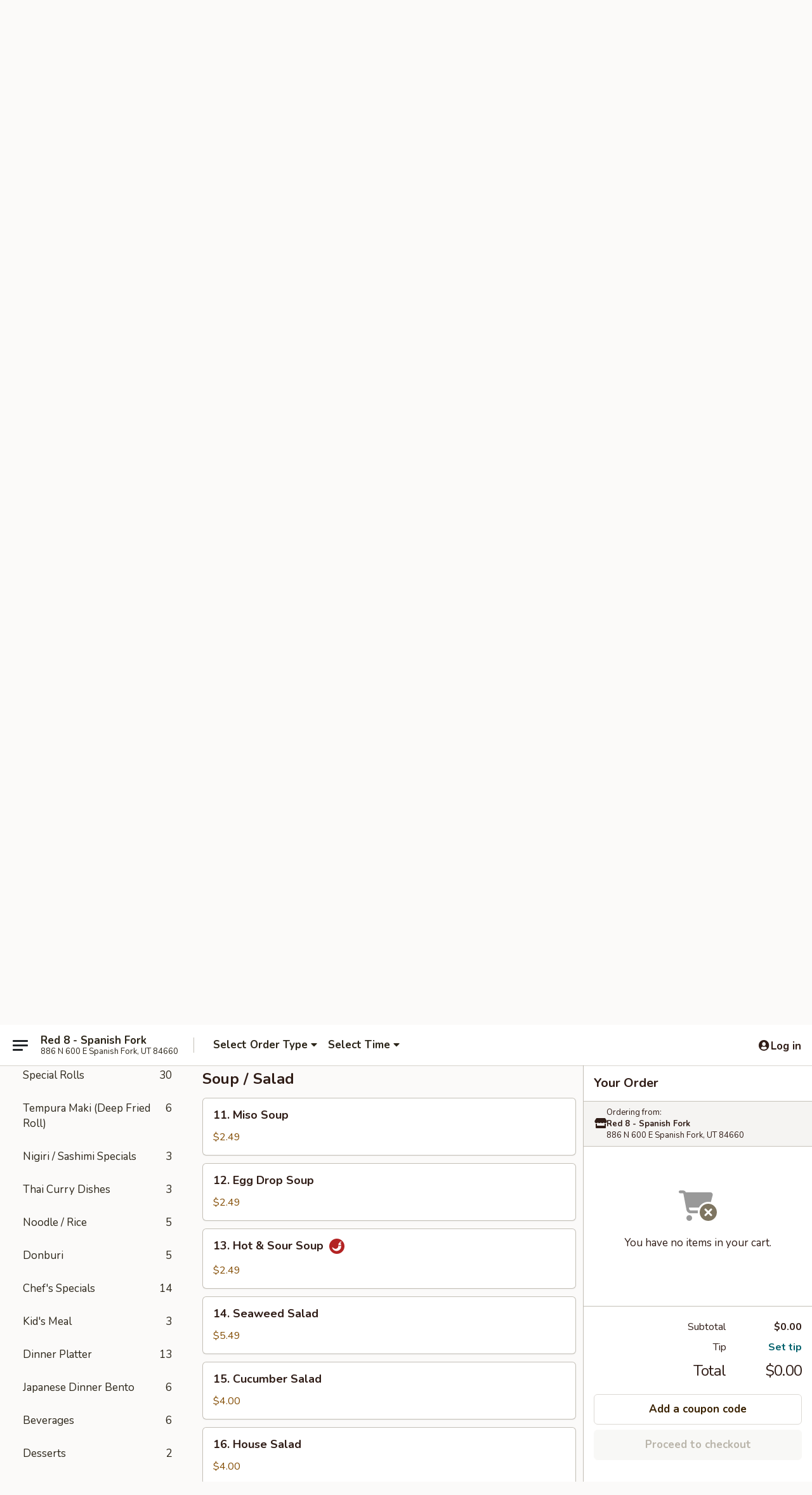

--- FILE ---
content_type: text/html; charset=UTF-8
request_url: https://www.red8spanishfork.com/order/main/soup-salad
body_size: 35327
content:
<!DOCTYPE html>

<html class="no-js css-scroll" lang="en">
	<head>
		<meta charset="utf-8" />
		<meta http-equiv="X-UA-Compatible" content="IE=edge,chrome=1" />

				<title>Red 8 - Spanish Fork | Soup / Salad</title>
		<meta name="description" content="Order soup / salad online from Red 8 - Spanish Fork for takeout. The best sushi in Spanish Fork, UT." />		<meta name="keywords" content="red 8, red 8 spanish fork, red 8 menu, spanish fork chinese takeout, spanish fork chinese food, spanish fork chinese restaurants, chinese takeout, best chinese food in spanish fork, chinese restaurants in spanish fork, chinese restaurants near me, chinese food near me, spanish fork asian food, spanish fork asian restaurants, asian takeout, best asian food in spanish fork, asian restaurants in spanish fork, asian restaurants near me, asian food near me, spanish fork thai food, spanish fork thai restaurants, thai takeout, best thai food in spanish fork, , thai restaurants near me, thai food near me,  spanish fork japanese food, spanish fork japanese restaurants, japanese takeout, best japanese food in spanish fork, japanese restaurants in spanish fork, japanese restaurants near me, spanish fork sushi takeout, spanish fork sushi food, spanish sushi restaurants, sushi takeout, best sushi in spanish fork, sushi restaurants in spanish fork, sushi restaurants near me, sushi near me" />		<meta name="viewport" content="width=device-width, initial-scale=1.0">

		<meta property="og:type" content="website">
		<meta property="og:title" content="Red 8 - Spanish Fork | Soup / Salad">
		<meta property="og:description" content="Order soup / salad online from Red 8 - Spanish Fork for takeout. The best sushi in Spanish Fork, UT.">

		<meta name="twitter:card" content="summary_large_image">
		<meta name="twitter:title" content="Red 8 - Spanish Fork | Soup / Salad">
		<meta name="twitter:description" content="Order soup / salad online from Red 8 - Spanish Fork for takeout. The best sushi in Spanish Fork, UT.">
					<meta property="og:image" content="https://imagedelivery.net/9lr8zq_Jvl7h6OFWqEi9IA/550a80fb-1180-45b2-8693-0bf41a460000/public" />
			<meta name="twitter:image" content="https://imagedelivery.net/9lr8zq_Jvl7h6OFWqEi9IA/550a80fb-1180-45b2-8693-0bf41a460000/public" />
		
		<meta name="apple-mobile-web-app-status-bar-style" content="black">
		<meta name="mobile-web-app-capable" content="yes">
					<link rel="canonical" href="https://www.red8spanishfork.com/order/main/soup-salad"/>
						<link rel="shortcut icon" href="https://imagedelivery.net/9lr8zq_Jvl7h6OFWqEi9IA/b22a1fa2-ebef-4186-b1c5-f6349873e300/public" type="image/png" />
			
		<link type="text/css" rel="stylesheet" href="/min/g=css4.0&amp;1768421684" />
		<link rel="stylesheet" href="//ajax.googleapis.com/ajax/libs/jqueryui/1.10.1/themes/base/minified/jquery-ui.min.css" />
		<link href='//fonts.googleapis.com/css?family=Open+Sans:400italic,400,700' rel='stylesheet' type='text/css' />
		<script src="https://kit.fontawesome.com/a4edb6363d.js" crossorigin="anonymous"></script>

		<style>
								.home_hero, .menu_hero{ background-image: url(https://imagedelivery.net/9lr8zq_Jvl7h6OFWqEi9IA/c876aca8-6974-4749-a393-6cfb4c260400/public); }
					@media
					(-webkit-min-device-pixel-ratio: 1.25),
					(min-resolution: 120dpi){
						/* Retina header*/
						.home_hero, .menu_hero{ background-image: url(https://imagedelivery.net/9lr8zq_Jvl7h6OFWqEi9IA/67367a20-c1af-439c-e5ce-8dc15559de00/public); }
					}
															/*body{  } */

					
		</style>

		<style type="text/css">div.menuItem_1566631, li.menuItem_1566631, div.menuItem_1566635, li.menuItem_1566635, div.menuItem_1566641, li.menuItem_1566641, div.menuItem_1566648, li.menuItem_1566648, div.menuItem_1566599, li.menuItem_1566599, div.menuItem_1566606, li.menuItem_1566606, div.menuItem_1566610, li.menuItem_1566610, div.menuItem_1566612, li.menuItem_1566612, div.menuItem_1566614, li.menuItem_1566614, div.menuItem_1566615, li.menuItem_1566615, div.menuItem_1566616, li.menuItem_1566616, div.menuItem_1566618, li.menuItem_1566618, div.menuItem_1566619, li.menuItem_1566619, div.menuItem_1566621, li.menuItem_1566621, div.menuItem_1566622, li.menuItem_1566622, div.menuItem_1566623, li.menuItem_1566623, div.menuItem_1566625, li.menuItem_1566625, div.menuItem_1566570, li.menuItem_1566570, div.menuItem_1566561, li.menuItem_1566561, div.menuItem_1566564, li.menuItem_1566564, div.menuItem_1566565, li.menuItem_1566565, div.menuItem_1566566, li.menuItem_1566566, div.menuItem_1566567, li.menuItem_1566567, div.menuItem_1566568, li.menuItem_1566568 {display:none !important;}</style><script type="text/javascript">window.UNAVAILABLE_MENU_IDS = [1566631,1566635,1566641,1566648,1566599,1566606,1566610,1566612,1566614,1566615,1566616,1566618,1566619,1566621,1566622,1566623,1566625,1566570,1566561,1566564,1566565,1566566,1566567,1566568]</script>
		<script type="text/javascript">
			var UrlTag = "red8spanishfork";
			var template = 'defaultv4';
			var formname = 'ordering3';
			var menulink = 'https://www.red8spanishfork.com/order/main';
			var checkoutlink = 'https://www.red8spanishfork.com/checkout';
		</script>
		<script>
			/* http://writing.colin-gourlay.com/safely-using-ready-before-including-jquery/ */
			(function(w,d,u){w.readyQ=[];w.bindReadyQ=[];function p(x,y){if(x=="ready"){w.bindReadyQ.push(y);}else{w.readyQ.push(x);}};var a={ready:p,bind:p};w.$=w.jQuery=function(f){if(f===d||f===u){return a}else{p(f)}}})(window,document)
		</script>

		<script type="application/ld+json">{
    "@context": "http://schema.org",
    "@type": "Menu",
    "url": "https://www.red8spanishfork.com/order/main",
    "mainEntityOfPage": "https://www.red8spanishfork.com/order/main",
    "inLanguage": "English",
    "name": "Main",
    "description": "Please note: requests for additional items or special preparation may incur an <b>extra charge</b> not calculated on your online order.",
    "hasMenuSection": [
        {
            "@type": "MenuSection",
            "url": "https://www.red8spanishfork.com/order/main/soup-salad",
            "name": "Soup / Salad",
            "hasMenuItem": [
                {
                    "@type": "MenuItem",
                    "name": "11. Miso Soup",
                    "url": "https://www.red8spanishfork.com/order/main/soup-salad/10-miso-soup",
                    "offers": [
                        {
                            "@type": "Offer",
                            "price": "2.49",
                            "priceCurrency": "USD"
                        }
                    ]
                },
                {
                    "@type": "MenuItem",
                    "name": "12. Egg Drop Soup",
                    "url": "https://www.red8spanishfork.com/order/main/soup-salad/11-egg-drop-soup",
                    "offers": [
                        {
                            "@type": "Offer",
                            "price": "2.49",
                            "priceCurrency": "USD"
                        }
                    ]
                },
                {
                    "@type": "MenuItem",
                    "name": "13. Hot & Sour Soup",
                    "url": "https://www.red8spanishfork.com/order/main/soup-salad/12-hot-sour-soup",
                    "offers": [
                        {
                            "@type": "Offer",
                            "price": "2.49",
                            "priceCurrency": "USD"
                        }
                    ]
                },
                {
                    "@type": "MenuItem",
                    "name": "14. Seaweed Salad",
                    "url": "https://www.red8spanishfork.com/order/main/soup-salad/13-seaweed-salald",
                    "offers": [
                        {
                            "@type": "Offer",
                            "price": "5.49",
                            "priceCurrency": "USD"
                        }
                    ]
                },
                {
                    "@type": "MenuItem",
                    "name": "15. Cucumber Salad",
                    "url": "https://www.red8spanishfork.com/order/main/soup-salad/14-cucumber-salad",
                    "offers": [
                        {
                            "@type": "Offer",
                            "price": "4.00",
                            "priceCurrency": "USD"
                        }
                    ]
                },
                {
                    "@type": "MenuItem",
                    "name": "16. House Salad",
                    "url": "https://www.red8spanishfork.com/order/main/soup-salad/15-house-salad",
                    "offers": [
                        {
                            "@type": "Offer",
                            "price": "4.00",
                            "priceCurrency": "USD"
                        }
                    ]
                },
                {
                    "@type": "MenuItem",
                    "name": "17. Chicken Salad",
                    "url": "https://www.red8spanishfork.com/order/main/soup-salad/16-chicken-salad",
                    "description": "Grilled chicken, lettuce, tomatoes, mandarin oranges & cucumber with sesame dressing",
                    "offers": [
                        {
                            "@type": "Offer",
                            "price": "8.49",
                            "priceCurrency": "USD"
                        }
                    ]
                },
                {
                    "@type": "MenuItem",
                    "name": "18. Spicy Seafood Salad",
                    "url": "https://www.red8spanishfork.com/order/main/soup-salad/18-spicy-seafood-salad",
                    "description": "Spicy, kani, octopus & cucumber w. spicy mango sauce.",
                    "offers": [
                        {
                            "@type": "Offer",
                            "price": "8.49",
                            "priceCurrency": "USD"
                        }
                    ]
                }
            ]
        }
    ]
}</script>
<!-- Google Tag Manager -->
<script>
	window.dataLayer = window.dataLayer || [];
	let data = {
		account: 'red8spanishfork',
		context: 'direct',
		templateVersion: 4,
		rid: 66	}
		dataLayer.push(data);
	(function(w,d,s,l,i){w[l]=w[l]||[];w[l].push({'gtm.start':
		new Date().getTime(),event:'gtm.js'});var f=d.getElementsByTagName(s)[0],
		j=d.createElement(s),dl=l!='dataLayer'?'&l='+l:'';j.async=true;j.src=
		'https://www.googletagmanager.com/gtm.js?id='+i+dl;f.parentNode.insertBefore(j,f);
		})(window,document,'script','dataLayer','GTM-K9P93M');

	function gtag() { dataLayer.push(arguments); }
</script>

			<script async src="https://www.googletagmanager.com/gtag/js?id=G-X44KZQZVET"></script>
	
	<script>
		
		gtag('js', new Date());

		
					gtag('config', "G-X44KZQZVET");
			</script>
		<link href="https://fonts.googleapis.com/css?family=Open+Sans:400,600,700|Nunito:400,700" rel="stylesheet" />
	</head>

	<body
		data-event-on:customer_registered="window.location.reload()"
		data-event-on:customer_logged_in="window.location.reload()"
		data-event-on:customer_logged_out="window.location.reload()"
	>
		<a class="skip-to-content-link" href="#main">Skip to content</a>
				<!-- Google Tag Manager (noscript) -->
		<noscript><iframe src="https://www.googletagmanager.com/ns.html?id=GTM-K9P93M" height="0" width="0" style="display:none;visibility:hidden"></iframe></noscript>
		<!-- End Google Tag Manager (noscript) -->
						<!-- wrapper starts -->
		<div class="wrapper">
			<div style="grid-area: header-announcements">
				<div id="upgradeBrowserBanner" class="alert alert-warning mb-0 rounded-0 py-4" style="display:none;">
	<div class="alert-icon"><i class="fas fa-warning" aria-hidden="true"></i></div>
	<div>
		<strong>We're sorry, but the Web browser you are using is not supported.</strong> <br/> Please upgrade your browser or try a different one to use this Website. Supported browsers include:<br/>
		<ul class="list-unstyled">
			<li class="mt-2"><a href="https://www.google.com/chrome" target="_blank" rel="noopener noreferrer" class="simple-link"><i class="fab fa-chrome"></i> Chrome</a></li>
			<li class="mt-2"><a href="https://www.mozilla.com/firefox/upgrade.html" target="_blank" rel="noopener noreferrer" class="simple-link"><i class="fab fa-firefox"></i> Firefox</a></li>
			<li class="mt-2"><a href="https://www.microsoft.com/en-us/windows/microsoft-edge" target="_blank" rel="noopener noreferrer" class="simple-link"><i class="fab fa-edge"></i> Edge</a></li>
			<li class="mt-2"><a href="http://www.apple.com/safari/" target="_blank" rel="noopener noreferrer" class="simple-link"><i class="fab fa-safari"></i> Safari</a></li>
		</ul>
	</div>
</div>
<script>
	var ua = navigator.userAgent;
	var match = ua.match(/Firefox\/([0-9]+)\./);
	var firefoxVersion = match ? parseInt(match[1]) : 1000;
	var match = ua.match(/Chrome\/([0-9]+)\./);
	var chromeVersion = match ? parseInt(match[1]) : 1000;
	var isIE = ua.indexOf('MSIE') > -1 || ua.indexOf('Trident') > -1;
	var upgradeBrowserBanner = document.getElementById('upgradeBrowserBanner');
	var isMatchesSupported = typeof(upgradeBrowserBanner.matches)!="undefined";
	var isEntriesSupported = typeof(Object.entries)!="undefined";
	//Safari version is verified with isEntriesSupported
	if (isIE || !isMatchesSupported || !isEntriesSupported || firefoxVersion <= 46 || chromeVersion <= 53) {
		upgradeBrowserBanner.style.display = 'flex';
	}
</script>				
				<!-- get closed sign if applicable. -->
				
				
							</div>

						<div class="headerAndWtype" style="grid-area: header">
				<!-- Header Starts -->
				<header class="header">
										<div class="d-flex flex-column align-items-start flex-md-row align-items-md-center">
												<div class="logo_name_alt flex-shrink-0 d-flex align-items-center align-self-stretch pe-6 pe-md-0">
							
	<button
		type="button"
		class="eds_button btn btn-outline eds_button--shape-default eds_menu_button"
		data-bs-toggle="offcanvas" data-bs-target="#side-menu" aria-controls="side-menu" aria-label="Main menu"	><span aria-hidden="true"></span> <span aria-hidden="true"></span> <span aria-hidden="true"></span></button>

	
							<div class="d-flex flex-column align-items-center mx-auto align-items-md-start mx-md-0">
								<a
									class="eds-display-text-title-xs text-truncate title-container"
									href="https://www.red8spanishfork.com"
								>
									Red 8 - Spanish Fork								</a>

																	<span class="eds-copy-text-s-regular text-center text-md-start address-container" title="886 N 600 E Spanish Fork, UT 84660">
										886 N 600 E Spanish Fork, UT 84660									</span>
															</div>
						</div>

																			<div class="eds-display-text-title-s d-none d-md-block border-start mx-4" style="width: 0">&nbsp;</div>

							<div class="header_order_options d-flex align-items-center  w-100 p-2p5 p-md-0">
																<div class="what">
									<button
	type="button"
	class="border-0 bg-transparent text-start"
	data-bs-toggle="modal"
	data-bs-target="#modal-order-options"
	aria-expanded="false"
	style="min-height: 44px"
>
	<div class="d-flex align-items-baseline gap-2">
		<div class="otype-name-label eds-copy-text-l-bold text-truncate" style="flex: 1" data-order-type-label>
			Select Order Type		</div>

		<i class="fa fa-fw fa-caret-down"></i>
	</div>

	<div
		class="otype-picker-label otype-address-label eds-interface-text-m-regular text-truncate hidden"
	>
			</div>
</button>

<script>
	$(function() {
		var $autoCompleteInputs = $('[data-autocomplete-address]');
		if ($autoCompleteInputs && $autoCompleteInputs.length) {
			$autoCompleteInputs.each(function() {
				let $input = $(this);
				let $deliveryAddressContainer = $input.parents('.deliveryAddressContainer').first();
				$input.autocomplete({
					source   : addressAC,
					minLength: 3,
					delay    : 300,
					select   : function(event, ui) {
						$.getJSON('/' + UrlTag + '/?form=addresslookup', {
							id: ui.item.id,
						}, function(data) {
							let location = data
							if (location.address.street.endsWith('Trl')) {
								location.address.street = location.address.street.replace('Trl', 'Trail')
							}
							let autoCompleteSuccess = $input.data('autocomplete-success');
							if (autoCompleteSuccess) {
								let autoCompleteSuccessFunction = window[autoCompleteSuccess];
								if (typeof autoCompleteSuccessFunction == "function") {
									autoCompleteSuccessFunction(location);
								}
							}

							let address = location.address

							$('#add-address-city, [data-autocompleted-city]').val(address.city)
							$('#add-address-state, [data-autocompleted-state]').val(address.stateCode)
							$('#add-address-zip, [data-autocompleted-zip]').val(address.postalCode)
							$('#add-address-latitude, [data-autocompleted-latitude]').val(location.position.lat)
							$('#add-address-longitude, [data-autocompleted-longitude]').val(location.position.lng)
							let streetAddress = (address.houseNumber || '') + ' ' + (address.street || '');
							$('#street-address-1, [data-autocompleted-street-address]').val(streetAddress)
							validateAddress($deliveryAddressContainer);
						})
					},
				})
				$input.attr('autocomplete', 'street-address')
			});
		}

		// autocomplete using Address autocomplete
		// jquery autocomplete needs 2 fields: title and value
		// id holds the LocationId which can be used at a later stage to get the coordinate of the selected choice
		function addressAC(query, callback) {
			//we don't actually want to search until they've entered the street number and at least one character
			words = query.term.trim().split(' ')
			if (words.length < 2) {
				return false
			}

			$.getJSON('/' + UrlTag + '/?form=addresssuggest', { q: query.term }, function(data) {
				var addresses = data.items
				addresses = addresses.map(addr => {
					if ((addr.address.label || '').endsWith('Trl')) {
						addr.address.label = addr.address.label.replace('Trl', 'Trail')
					}
					let streetAddress = (addr.address.label || '')
					return {
						label: streetAddress,
						value: streetAddress,
						id   : addr.id,
					}
				})

				return callback(addresses)
			})
		}

				$('[data-address-from-current-loc]').on('click', function(e) {
			let $streetAddressContainer = $(this).parents('.street-address-container').first();
			let $deliveryAddressContainer = $(this).parents('.deliveryAddressContainer').first();
			e.preventDefault();
			if(navigator.geolocation) {
				navigator.geolocation.getCurrentPosition(position => {
					$.getJSON('/' + UrlTag + '/?form=addresssuggest', {
						at: position.coords.latitude + "," + position.coords.longitude
					}, function(data) {
						let location = data.items[0];
						let address = location.address
						$streetAddressContainer.find('.input-street-address').val((address.houseNumber ? address.houseNumber : '') + ' ' + (address.street ? address.street : ''));
						$('#add-address-city').val(address.city ? address.city : '');
						$('#add-address-state').val(address.state ? address.state : '');
						$('#add-address-zip').val(address.postalCode ? address.postalCode : '');
						$('#add-address-latitude').val(location.position.lat ? location.position.lat : '');
						$('#add-address-longitude').val(location.position.lng ? location.position.lng : '');
						validateAddress($deliveryAddressContainer, 0);
					});
				});
			} else {
				alert("Geolocation is not supported by this browser!");
			}
		});
	});

	function autoCompleteSuccess(location)
	{
		if (location && location.address) {
			let address = location.address

			let streetAddress = (address.houseNumber || '') + ' ' + (address.street || '');
			$.ajax({
				url: '/' + UrlTag + '/?form=saveformfields',
				data: {
					'param_full~address_s_n_255': streetAddress + ', ' + address.city + ', ' + address.state,
					'param_street~address_s_n_255': streetAddress,
					'param_city_s_n_90': address.city,
					'param_state_s_n_2': address.state,
					'param_zip~code_z_n_10': address.postalCode,
				}
			});
		}
	}
</script>
								</div>

																									<div class="when showcheck_parent">
																				<div class="ordertimetypes ">
	<button
		type="button"
		class="border-0 bg-transparent text-start loadable-content"
		data-bs-toggle="modal"
		data-bs-target="#modal-order-time"
		aria-expanded="false"
		style="min-height: 44px"
		data-change-label-to-later-date
	>
		<div class="d-flex align-items-baseline gap-2">
			<div class="eds-copy-text-l-bold text-truncate flex-fill" data-otype-time-day>
								Select Time			</div>

			<i class="fa fa-fw fa-caret-down"></i>
		</div>

		<div
			class="otype-picker-label otype-picker-time eds-interface-text-m-regular text-truncate hidden"
			data-otype-time
		>
			Later		</div>
	</button>
</div>
									</div>
															</div>
						
												<div class="position-absolute top-0 end-0 pe-2 py-2p5">
							
	<div id="login-status" >
					
	<button
		type="button"
		class="eds_button btn btn-outline eds_button--shape-default px-2 text-nowrap"
		aria-label="Log in" style="color: currentColor" data-bs-toggle="modal" data-bs-target="#login-modal"	><i
		class="eds_icon fa fa-lg fa-fw fa-user-circle d-block d-lg-none"
		style="font-family: &quot;Font Awesome 5 Pro&quot;; "	></i>

	 <div class="d-none d-lg-flex align-items-baseline gap-2">
	<i
		class="eds_icon fa fa-fw fa-user-circle"
		style="font-family: &quot;Font Awesome 5 Pro&quot;; "	></i>

	<div class="profile-container text-truncate">Log in</div></div></button>

				</div>

							</div>
					</div>

															
	<aside		data-eds-id="696de4410f992"
		class="eds_side_menu offcanvas offcanvas-start text-dark "
		tabindex="-1"
				id="side-menu" data-event-on:menu_selected="this.dispatchEvent(new CustomEvent('eds.hide'))" data-event-on:category_selected="this.dispatchEvent(new CustomEvent('eds.hide'))"	>
		
		<div class="eds_side_menu-body offcanvas-body d-flex flex-column p-0 css-scroll">
										<div
					class="eds_side_menu-close position-absolute top-0 end-0 pt-3 pe-3 "
					style="z-index: 1"
				>
					
	<button
		type="button"
		class="eds_button btn btn-outline-secondary eds_button--shape-circle"
		data-bs-dismiss="offcanvas" data-bs-target="[data-eds-id=&quot;696de4410f992&quot;]" aria-label="Close"	><i
		class="eds_icon fa fa-fw fa-close"
		style="font-family: &quot;Font Awesome 5 Pro&quot;; "	></i></button>

					</div>
			
			<div class="restaurant-info border-bottom border-light p-3">
							<p class="eds-display-text-title-xs mb-0 me-2 pe-4">Red 8 - Spanish Fork</p>

			<div class="eds-copy-text-s-regular me-2 pe-4">
			886 N 600 E Spanish Fork, UT 84660		</div>
						</div>

																	
	<div class="border-bottom border-light p-3">
		
		
			<details
				class="eds_list eds_list--border-none" open				data-menu-id="12842"
									data-event-on:document_ready="this.open = localStorage.getItem('menu-open-12842') !== 'false'"
										onclick="localStorage.setItem('menu-open-12842', !this.open)"
							>
									<summary class="eds-copy-text-l-regular list-unstyled rounded-3 mb-1 " tabindex="0">
						<h2 class="eds-display-text-title-m m-0 p-0">
															
	<i
		class="eds_icon fas fa-fw fa-chevron-right"
		style="font-family: &quot;Font Awesome 5 Pro&quot;; "	></i>

															Menu
						</h2>
					</summary>
										<div class="mb-3"></div>
				
																		
									<a
						class="eds_list-item eds-copy-text-l-regular list-unstyled rounded-3 mb-1 px-3 px-lg-4 py-2p5 d-flex "
						data-event-on:category_pinned="(category) => $(this).toggleClass('active', category.id === '161824')"
						href="https://www.red8spanishfork.com/order/main/appetizers"
						onclick="if (!event.ctrlKey) {
							const currentMenuIsActive = true || $(this).closest('details').find('summary').hasClass('active');
							if (currentMenuIsActive) {
								app.event.emit('category_selected', { id: '161824' });
							} else {
								app.event.emit('menu_selected', { menu_id: '12842', menu_description: &quot;Please note: requests for additional items or special preparation may incur an &lt;b&gt;extra charge&lt;\/b&gt; not calculated on your online order.&quot;, category_id: '161824' });
							}
															return false;
													}"
					>
						Appetizers													<span class="ms-auto">10</span>
											</a>
									<a
						class="eds_list-item eds-copy-text-l-regular list-unstyled rounded-3 mb-1 px-3 px-lg-4 py-2p5 d-flex active"
						data-event-on:category_pinned="(category) => $(this).toggleClass('active', category.id === '161825')"
						href="https://www.red8spanishfork.com/order/main/soup-salad"
						onclick="if (!event.ctrlKey) {
							const currentMenuIsActive = true || $(this).closest('details').find('summary').hasClass('active');
							if (currentMenuIsActive) {
								app.event.emit('category_selected', { id: '161825' });
							} else {
								app.event.emit('menu_selected', { menu_id: '12842', menu_description: &quot;Please note: requests for additional items or special preparation may incur an &lt;b&gt;extra charge&lt;\/b&gt; not calculated on your online order.&quot;, category_id: '161825' });
							}
															return false;
													}"
					>
						Soup / Salad													<span class="ms-auto">8</span>
											</a>
									<a
						class="eds_list-item eds-copy-text-l-regular list-unstyled rounded-3 mb-1 px-3 px-lg-4 py-2p5 d-flex "
						data-event-on:category_pinned="(category) => $(this).toggleClass('active', category.id === '161826')"
						href="https://www.red8spanishfork.com/order/main/roll-hand-roll"
						onclick="if (!event.ctrlKey) {
							const currentMenuIsActive = true || $(this).closest('details').find('summary').hasClass('active');
							if (currentMenuIsActive) {
								app.event.emit('category_selected', { id: '161826' });
							} else {
								app.event.emit('menu_selected', { menu_id: '12842', menu_description: &quot;Please note: requests for additional items or special preparation may incur an &lt;b&gt;extra charge&lt;\/b&gt; not calculated on your online order.&quot;, category_id: '161826' });
							}
															return false;
													}"
					>
						Roll / Hand Roll													<span class="ms-auto">17</span>
											</a>
									<a
						class="eds_list-item eds-copy-text-l-regular list-unstyled rounded-3 mb-1 px-3 px-lg-4 py-2p5 d-flex "
						data-event-on:category_pinned="(category) => $(this).toggleClass('active', category.id === '161827')"
						href="https://www.red8spanishfork.com/order/main/sushi-sashimi"
						onclick="if (!event.ctrlKey) {
							const currentMenuIsActive = true || $(this).closest('details').find('summary').hasClass('active');
							if (currentMenuIsActive) {
								app.event.emit('category_selected', { id: '161827' });
							} else {
								app.event.emit('menu_selected', { menu_id: '12842', menu_description: &quot;Please note: requests for additional items or special preparation may incur an &lt;b&gt;extra charge&lt;\/b&gt; not calculated on your online order.&quot;, category_id: '161827' });
							}
															return false;
													}"
					>
						Sushi / Sashimi													<span class="ms-auto">11</span>
											</a>
									<a
						class="eds_list-item eds-copy-text-l-regular list-unstyled rounded-3 mb-1 px-3 px-lg-4 py-2p5 d-flex "
						data-event-on:category_pinned="(category) => $(this).toggleClass('active', category.id === '161828')"
						href="https://www.red8spanishfork.com/order/main/special-rolls"
						onclick="if (!event.ctrlKey) {
							const currentMenuIsActive = true || $(this).closest('details').find('summary').hasClass('active');
							if (currentMenuIsActive) {
								app.event.emit('category_selected', { id: '161828' });
							} else {
								app.event.emit('menu_selected', { menu_id: '12842', menu_description: &quot;Please note: requests for additional items or special preparation may incur an &lt;b&gt;extra charge&lt;\/b&gt; not calculated on your online order.&quot;, category_id: '161828' });
							}
															return false;
													}"
					>
						Special Rolls													<span class="ms-auto">30</span>
											</a>
									<a
						class="eds_list-item eds-copy-text-l-regular list-unstyled rounded-3 mb-1 px-3 px-lg-4 py-2p5 d-flex "
						data-event-on:category_pinned="(category) => $(this).toggleClass('active', category.id === '161829')"
						href="https://www.red8spanishfork.com/order/main/tempura-maki-deep-fried-roll"
						onclick="if (!event.ctrlKey) {
							const currentMenuIsActive = true || $(this).closest('details').find('summary').hasClass('active');
							if (currentMenuIsActive) {
								app.event.emit('category_selected', { id: '161829' });
							} else {
								app.event.emit('menu_selected', { menu_id: '12842', menu_description: &quot;Please note: requests for additional items or special preparation may incur an &lt;b&gt;extra charge&lt;\/b&gt; not calculated on your online order.&quot;, category_id: '161829' });
							}
															return false;
													}"
					>
						Tempura Maki (Deep Fried Roll)													<span class="ms-auto">6</span>
											</a>
									<a
						class="eds_list-item eds-copy-text-l-regular list-unstyled rounded-3 mb-1 px-3 px-lg-4 py-2p5 d-flex "
						data-event-on:category_pinned="(category) => $(this).toggleClass('active', category.id === '161830')"
						href="https://www.red8spanishfork.com/order/main/nigiri-sashimi-specials"
						onclick="if (!event.ctrlKey) {
							const currentMenuIsActive = true || $(this).closest('details').find('summary').hasClass('active');
							if (currentMenuIsActive) {
								app.event.emit('category_selected', { id: '161830' });
							} else {
								app.event.emit('menu_selected', { menu_id: '12842', menu_description: &quot;Please note: requests for additional items or special preparation may incur an &lt;b&gt;extra charge&lt;\/b&gt; not calculated on your online order.&quot;, category_id: '161830' });
							}
															return false;
													}"
					>
						Nigiri / Sashimi Specials													<span class="ms-auto">3</span>
											</a>
									<a
						class="eds_list-item eds-copy-text-l-regular list-unstyled rounded-3 mb-1 px-3 px-lg-4 py-2p5 d-flex "
						data-event-on:category_pinned="(category) => $(this).toggleClass('active', category.id === '161831')"
						href="https://www.red8spanishfork.com/order/main/thai-curry-dishes"
						onclick="if (!event.ctrlKey) {
							const currentMenuIsActive = true || $(this).closest('details').find('summary').hasClass('active');
							if (currentMenuIsActive) {
								app.event.emit('category_selected', { id: '161831' });
							} else {
								app.event.emit('menu_selected', { menu_id: '12842', menu_description: &quot;Please note: requests for additional items or special preparation may incur an &lt;b&gt;extra charge&lt;\/b&gt; not calculated on your online order.&quot;, category_id: '161831' });
							}
															return false;
													}"
					>
						Thai Curry Dishes													<span class="ms-auto">3</span>
											</a>
									<a
						class="eds_list-item eds-copy-text-l-regular list-unstyled rounded-3 mb-1 px-3 px-lg-4 py-2p5 d-flex "
						data-event-on:category_pinned="(category) => $(this).toggleClass('active', category.id === '161832')"
						href="https://www.red8spanishfork.com/order/main/noodle-rice"
						onclick="if (!event.ctrlKey) {
							const currentMenuIsActive = true || $(this).closest('details').find('summary').hasClass('active');
							if (currentMenuIsActive) {
								app.event.emit('category_selected', { id: '161832' });
							} else {
								app.event.emit('menu_selected', { menu_id: '12842', menu_description: &quot;Please note: requests for additional items or special preparation may incur an &lt;b&gt;extra charge&lt;\/b&gt; not calculated on your online order.&quot;, category_id: '161832' });
							}
															return false;
													}"
					>
						Noodle / Rice													<span class="ms-auto">5</span>
											</a>
									<a
						class="eds_list-item eds-copy-text-l-regular list-unstyled rounded-3 mb-1 px-3 px-lg-4 py-2p5 d-flex "
						data-event-on:category_pinned="(category) => $(this).toggleClass('active', category.id === '161833')"
						href="https://www.red8spanishfork.com/order/main/donburi"
						onclick="if (!event.ctrlKey) {
							const currentMenuIsActive = true || $(this).closest('details').find('summary').hasClass('active');
							if (currentMenuIsActive) {
								app.event.emit('category_selected', { id: '161833' });
							} else {
								app.event.emit('menu_selected', { menu_id: '12842', menu_description: &quot;Please note: requests for additional items or special preparation may incur an &lt;b&gt;extra charge&lt;\/b&gt; not calculated on your online order.&quot;, category_id: '161833' });
							}
															return false;
													}"
					>
						Donburi													<span class="ms-auto">5</span>
											</a>
									<a
						class="eds_list-item eds-copy-text-l-regular list-unstyled rounded-3 mb-1 px-3 px-lg-4 py-2p5 d-flex "
						data-event-on:category_pinned="(category) => $(this).toggleClass('active', category.id === '161834')"
						href="https://www.red8spanishfork.com/order/main/chefs-specials"
						onclick="if (!event.ctrlKey) {
							const currentMenuIsActive = true || $(this).closest('details').find('summary').hasClass('active');
							if (currentMenuIsActive) {
								app.event.emit('category_selected', { id: '161834' });
							} else {
								app.event.emit('menu_selected', { menu_id: '12842', menu_description: &quot;Please note: requests for additional items or special preparation may incur an &lt;b&gt;extra charge&lt;\/b&gt; not calculated on your online order.&quot;, category_id: '161834' });
							}
															return false;
													}"
					>
						Chef's Specials													<span class="ms-auto">14</span>
											</a>
									<a
						class="eds_list-item eds-copy-text-l-regular list-unstyled rounded-3 mb-1 px-3 px-lg-4 py-2p5 d-flex "
						data-event-on:category_pinned="(category) => $(this).toggleClass('active', category.id === '161835')"
						href="https://www.red8spanishfork.com/order/main/kids-meal"
						onclick="if (!event.ctrlKey) {
							const currentMenuIsActive = true || $(this).closest('details').find('summary').hasClass('active');
							if (currentMenuIsActive) {
								app.event.emit('category_selected', { id: '161835' });
							} else {
								app.event.emit('menu_selected', { menu_id: '12842', menu_description: &quot;Please note: requests for additional items or special preparation may incur an &lt;b&gt;extra charge&lt;\/b&gt; not calculated on your online order.&quot;, category_id: '161835' });
							}
															return false;
													}"
					>
						Kid's Meal													<span class="ms-auto">3</span>
											</a>
									<a
						class="eds_list-item eds-copy-text-l-regular list-unstyled rounded-3 mb-1 px-3 px-lg-4 py-2p5 d-flex "
						data-event-on:category_pinned="(category) => $(this).toggleClass('active', category.id === '161839')"
						href="https://www.red8spanishfork.com/order/main/dinner-platter"
						onclick="if (!event.ctrlKey) {
							const currentMenuIsActive = true || $(this).closest('details').find('summary').hasClass('active');
							if (currentMenuIsActive) {
								app.event.emit('category_selected', { id: '161839' });
							} else {
								app.event.emit('menu_selected', { menu_id: '12842', menu_description: &quot;Please note: requests for additional items or special preparation may incur an &lt;b&gt;extra charge&lt;\/b&gt; not calculated on your online order.&quot;, category_id: '161839' });
							}
															return false;
													}"
					>
						Dinner Platter													<span class="ms-auto">13</span>
											</a>
									<a
						class="eds_list-item eds-copy-text-l-regular list-unstyled rounded-3 mb-1 px-3 px-lg-4 py-2p5 d-flex "
						data-event-on:category_pinned="(category) => $(this).toggleClass('active', category.id === '161836')"
						href="https://www.red8spanishfork.com/order/main/japanese-dinner-bento"
						onclick="if (!event.ctrlKey) {
							const currentMenuIsActive = true || $(this).closest('details').find('summary').hasClass('active');
							if (currentMenuIsActive) {
								app.event.emit('category_selected', { id: '161836' });
							} else {
								app.event.emit('menu_selected', { menu_id: '12842', menu_description: &quot;Please note: requests for additional items or special preparation may incur an &lt;b&gt;extra charge&lt;\/b&gt; not calculated on your online order.&quot;, category_id: '161836' });
							}
															return false;
													}"
					>
						Japanese Dinner Bento													<span class="ms-auto">6</span>
											</a>
									<a
						class="eds_list-item eds-copy-text-l-regular list-unstyled rounded-3 mb-1 px-3 px-lg-4 py-2p5 d-flex "
						data-event-on:category_pinned="(category) => $(this).toggleClass('active', category.id === '161842')"
						href="https://www.red8spanishfork.com/order/main/beverages"
						onclick="if (!event.ctrlKey) {
							const currentMenuIsActive = true || $(this).closest('details').find('summary').hasClass('active');
							if (currentMenuIsActive) {
								app.event.emit('category_selected', { id: '161842' });
							} else {
								app.event.emit('menu_selected', { menu_id: '12842', menu_description: &quot;Please note: requests for additional items or special preparation may incur an &lt;b&gt;extra charge&lt;\/b&gt; not calculated on your online order.&quot;, category_id: '161842' });
							}
															return false;
													}"
					>
						Beverages													<span class="ms-auto">6</span>
											</a>
									<a
						class="eds_list-item eds-copy-text-l-regular list-unstyled rounded-3 mb-1 px-3 px-lg-4 py-2p5 d-flex "
						data-event-on:category_pinned="(category) => $(this).toggleClass('active', category.id === '161843')"
						href="https://www.red8spanishfork.com/order/main/desserts"
						onclick="if (!event.ctrlKey) {
							const currentMenuIsActive = true || $(this).closest('details').find('summary').hasClass('active');
							if (currentMenuIsActive) {
								app.event.emit('category_selected', { id: '161843' });
							} else {
								app.event.emit('menu_selected', { menu_id: '12842', menu_description: &quot;Please note: requests for additional items or special preparation may incur an &lt;b&gt;extra charge&lt;\/b&gt; not calculated on your online order.&quot;, category_id: '161843' });
							}
															return false;
													}"
					>
						Desserts													<span class="ms-auto">2</span>
											</a>
							</details>
		
			</div>

						
																	<nav>
							<ul class="eds_list eds_list--border-none border-bottom">
	<li class="eds_list-item">
		<a class="d-block p-3 " href="https://www.red8spanishfork.com">
			Home		</a>
	</li>

		
	
			<li class="eds_list-item">
			<a class="d-block p-3 " href="https://www.red8spanishfork.com/locationinfo">
				Location &amp; Hours			</a>
		</li>
	
	<li class="eds_list-item">
		<a class="d-block p-3 " href="https://www.red8spanishfork.com/contact">
			Contact
		</a>
	</li>
</ul>
						</nav>

												<div class="eds-copy-text-s-regular p-3 d-lg-none">
							
<ul class="list-unstyled d-flex gap-2">
						<li><a href="https://www.yelp.com/biz/red-8-asian-bistro-and-sushi-bar-spanish-fork-2" target="new" aria-label="Opens in new tab" title="Opens in new tab" class="icon" title="Yelp"><i class="fab fa-yelp"></i><span class="sr-only">Yelp</span></a></li>
									<li><a href="https://www.tripadvisor.com/Restaurant_Review-g57134-d12928899-Reviews-Red_8_Asian_Bistro_Sushi_Bar-Spanish_Fork_Utah.html" target="new" aria-label="Opens in new tab" title="Opens in new tab" class="icon" title="TripAdvisor"><i class="fak fa-tripadvisor"></i><span class="sr-only">TripAdvisor</span></a></li>
				</ul>

<div><a href="http://chinesemenuonline.com">&copy; 2026 Online Ordering by Chinese Menu Online</a></div>
	<div>Explore sushi dining options in Spanish Fork with <a href="https://www.springroll.com" target="_blank" title="Opens in new tab" aria-label="Opens in new tab">Springroll</a></div>

<ul class="list-unstyled mb-0 pt-3">
	<li><a href="https://www.red8spanishfork.com/reportbug">Technical Support</a></li>
	<li><a href="https://www.red8spanishfork.com/privacy">Privacy Policy</a></li>
	<li><a href="https://www.red8spanishfork.com/tos">Terms of Service</a></li>
	<li><a href="https://www.red8spanishfork.com/accessibility">Accessibility</a></li>
</ul>

This site is protected by reCAPTCHA and the Google <a href="https://policies.google.com/privacy">Privacy Policy</a> and <a href="https://policies.google.com/terms">Terms of Service</a> apply.
						</div>		</div>

		<script>
		{
			const container = document.querySelector('[data-eds-id="696de4410f992"]');

						['show', 'hide', 'toggle', 'dispose'].forEach((eventName) => {
				container.addEventListener(`eds.${eventName}`, (e) => {
					bootstrap.Offcanvas.getOrCreateInstance(container)[eventName](
						...(Array.isArray(e.detail) ? e.detail : [e.detail])
					);
				});
			});
		}
		</script>
	</aside>

					</header>
			</div>

										<div class="container p-0" style="grid-area: hero">
					<section class="hero">
												<div class="menu_hero backbgbox position-relative" role="img" aria-label="Image of food offered at the restaurant">
									<div class="logo">
		<a class="logo-image" href="https://www.red8spanishfork.com">
			<img
				src="https://imagedelivery.net/9lr8zq_Jvl7h6OFWqEi9IA/550a80fb-1180-45b2-8693-0bf41a460000/public"
				srcset="https://imagedelivery.net/9lr8zq_Jvl7h6OFWqEi9IA/550a80fb-1180-45b2-8693-0bf41a460000/public 1x, https://imagedelivery.net/9lr8zq_Jvl7h6OFWqEi9IA/550a80fb-1180-45b2-8693-0bf41a460000/public 2x"				alt="Home"
			/>
		</a>
	</div>
						</div>

													<div class="p-3">
								<div class="pb-1">
									<h1 role="heading" aria-level="2" class="eds-display-text-title-s m-0 p-0">Red 8 - Spanish Fork</h1>
																	</div>

								<div class="d-sm-flex align-items-baseline">
																			<div class="mt-2">
											
	<span
		class="eds_label eds_label--variant-error eds-interface-text-m-bold me-1 text-nowrap"
			>
		Closed	</span>

	Opens at 11:00AM										</div>
									
									<div class="d-flex gap-2 ms-sm-auto mt-2">
																					
					<a
				class="eds_button btn btn-outline-secondary btn-sm col text-nowrap"
				href="https://www.red8spanishfork.com/locationinfo?lid=10205"
							>
				
	<i
		class="eds_icon fa fa-fw fa-info-circle"
		style="font-family: &quot;Font Awesome 5 Pro&quot;; "	></i>

	 Store info			</a>
		
												
																					
		<a
			class="eds_button btn btn-outline-secondary btn-sm col d-lg-none text-nowrap"
			href="tel:(801) 798-6997"
					>
			
	<i
		class="eds_icon fa fa-fw fa-phone"
		style="font-family: &quot;Font Awesome 5 Pro&quot;; transform: scale(-1, 1); "	></i>

	 Call us		</a>

												
																			</div>
								</div>
							</div>
											</section>
				</div>
			
						
										<div
					class="fixed_submit d-lg-none hidden pwa-pb-md-down"
					data-event-on:cart_updated="({ items }) => $(this).toggleClass('hidden', !items)"
				>
					<div
						data-async-on-event="order_type_updated, cart_updated"
						data-async-action="https://www.red8spanishfork.com//ajax/?form=minimum_order_value_warning&component=add_more"
						data-async-method="get"
					>
											</div>

					<div class="p-3">
						<button class="btn btn-primary btn-lg w-100" onclick="app.event.emit('show_cart')">
							View cart							<span
								class="eds-interface-text-m-regular"
								data-event-on:cart_updated="({ items, subtotal }) => {
									$(this).text(`(${items} ${items === 1 ? 'item' : 'items'}, ${subtotal})`);
								}"
							>
								(0 items, $0.00)
							</span>
						</button>
					</div>
				</div>
			
									<!-- Header ends -->
<main class="main_content menucategory_page pb-5" id="main">
	<div class="container">
		
		<div class="row menu_wrapper menu_category_wrapper menu_wrapper--no-menu-tabs">
			<section class="col-xl-4 d-none d-xl-block">
				
				<div id="location-menu" data-event-on:menu_items_loaded="$(this).stickySidebar('updateSticky')">
					
		<form
			method="GET"
			role="search"
			action="https://www.red8spanishfork.com/search"
			class="d-none d-xl-block mb-4"			novalidate
			onsubmit="if (!this.checkValidity()) event.preventDefault()"
		>
			<div class="position-relative">
				
	<label
		data-eds-id="696de44110ff3"
		class="eds_formfield eds_formfield--size-large eds_formfield--variant-primary eds-copy-text-m-regular w-100"
		class="w-100"	>
		
		<div class="position-relative d-flex flex-column">
							<div class="eds_formfield-error eds-interface-text-m-bold" style="order: 1000"></div>
			
							<div class="eds_formfield-icon">
					<i
		class="eds_icon fa fa-fw fa-search"
		style="font-family: &quot;Font Awesome 5 Pro&quot;; "	></i>				</div>
										<input
					type="search"
					class="eds-copy-text-l-regular  "
										placeholder="Search our menu" name="search" autocomplete="off" spellcheck="false" value="" required aria-label="Search our menu" style="padding-right: 4.5rem; padding-left: 2.5rem;"				/>

				
							
			
	<i
		class="eds_icon fa fa-fw eds_formfield-validation"
		style="font-family: &quot;Font Awesome 5 Pro&quot;; "	></i>

	
					</div>

		
		<script>
		{
			const container = document.querySelector('[data-eds-id="696de44110ff3"]');
			const input = container.querySelector('input, textarea, select');
			const error = container.querySelector('.eds_formfield-error');

			
						input.addEventListener('eds.validation.reset', () => {
				input.removeAttribute('data-validation');
				input.setCustomValidity('');
				error.innerHTML = '';
			});

						input.addEventListener('eds.validation.hide', () => {
				input.removeAttribute('data-validation');
			});

						input.addEventListener('eds.validation.success', (e) => {
				input.setCustomValidity('');
				input.setAttribute('data-validation', '');
				error.innerHTML = '';
			});

						input.addEventListener('eds.validation.warning', (e) => {
				input.setCustomValidity('');
				input.setAttribute('data-validation', '');
				error.innerHTML = e.detail;
			});

						input.addEventListener('eds.validation.error', (e) => {
				input.setCustomValidity(e.detail);
				input.checkValidity(); 				input.setAttribute('data-validation', '');
			});

			input.addEventListener('invalid', (e) => {
				error.innerHTML = input.validationMessage;
			});

								}
		</script>
	</label>

	
				<div class="position-absolute top-0 end-0">
					
	<button
		type="submit"
		class="eds_button btn btn-outline-secondary btn-sm eds_button--shape-default align-self-baseline rounded-0 rounded-end px-2"
		style="height: 50px; --bs-border-radius: 6px"	>Search</button>

					</div>
			</div>
		</form>

												
	<div >
		
		
			<details
				class="eds_list eds_list--border-none" open				data-menu-id="12842"
							>
									<summary class="eds-copy-text-l-regular list-unstyled rounded-3 mb-1 pe-none" tabindex="0">
						<h2 class="eds-display-text-title-m m-0 p-0">
														Menu
						</h2>
					</summary>
										<div class="mb-3"></div>
				
																		
									<a
						class="eds_list-item eds-copy-text-l-regular list-unstyled rounded-3 mb-1 px-3 px-lg-4 py-2p5 d-flex "
						data-event-on:category_pinned="(category) => $(this).toggleClass('active', category.id === '161824')"
						href="https://www.red8spanishfork.com/order/main/appetizers"
						onclick="if (!event.ctrlKey) {
							const currentMenuIsActive = true || $(this).closest('details').find('summary').hasClass('active');
							if (currentMenuIsActive) {
								app.event.emit('category_selected', { id: '161824' });
							} else {
								app.event.emit('menu_selected', { menu_id: '12842', menu_description: &quot;Please note: requests for additional items or special preparation may incur an &lt;b&gt;extra charge&lt;\/b&gt; not calculated on your online order.&quot;, category_id: '161824' });
							}
															return false;
													}"
					>
						Appetizers													<span class="ms-auto">10</span>
											</a>
									<a
						class="eds_list-item eds-copy-text-l-regular list-unstyled rounded-3 mb-1 px-3 px-lg-4 py-2p5 d-flex active"
						data-event-on:category_pinned="(category) => $(this).toggleClass('active', category.id === '161825')"
						href="https://www.red8spanishfork.com/order/main/soup-salad"
						onclick="if (!event.ctrlKey) {
							const currentMenuIsActive = true || $(this).closest('details').find('summary').hasClass('active');
							if (currentMenuIsActive) {
								app.event.emit('category_selected', { id: '161825' });
							} else {
								app.event.emit('menu_selected', { menu_id: '12842', menu_description: &quot;Please note: requests for additional items or special preparation may incur an &lt;b&gt;extra charge&lt;\/b&gt; not calculated on your online order.&quot;, category_id: '161825' });
							}
															return false;
													}"
					>
						Soup / Salad													<span class="ms-auto">8</span>
											</a>
									<a
						class="eds_list-item eds-copy-text-l-regular list-unstyled rounded-3 mb-1 px-3 px-lg-4 py-2p5 d-flex "
						data-event-on:category_pinned="(category) => $(this).toggleClass('active', category.id === '161826')"
						href="https://www.red8spanishfork.com/order/main/roll-hand-roll"
						onclick="if (!event.ctrlKey) {
							const currentMenuIsActive = true || $(this).closest('details').find('summary').hasClass('active');
							if (currentMenuIsActive) {
								app.event.emit('category_selected', { id: '161826' });
							} else {
								app.event.emit('menu_selected', { menu_id: '12842', menu_description: &quot;Please note: requests for additional items or special preparation may incur an &lt;b&gt;extra charge&lt;\/b&gt; not calculated on your online order.&quot;, category_id: '161826' });
							}
															return false;
													}"
					>
						Roll / Hand Roll													<span class="ms-auto">17</span>
											</a>
									<a
						class="eds_list-item eds-copy-text-l-regular list-unstyled rounded-3 mb-1 px-3 px-lg-4 py-2p5 d-flex "
						data-event-on:category_pinned="(category) => $(this).toggleClass('active', category.id === '161827')"
						href="https://www.red8spanishfork.com/order/main/sushi-sashimi"
						onclick="if (!event.ctrlKey) {
							const currentMenuIsActive = true || $(this).closest('details').find('summary').hasClass('active');
							if (currentMenuIsActive) {
								app.event.emit('category_selected', { id: '161827' });
							} else {
								app.event.emit('menu_selected', { menu_id: '12842', menu_description: &quot;Please note: requests for additional items or special preparation may incur an &lt;b&gt;extra charge&lt;\/b&gt; not calculated on your online order.&quot;, category_id: '161827' });
							}
															return false;
													}"
					>
						Sushi / Sashimi													<span class="ms-auto">11</span>
											</a>
									<a
						class="eds_list-item eds-copy-text-l-regular list-unstyled rounded-3 mb-1 px-3 px-lg-4 py-2p5 d-flex "
						data-event-on:category_pinned="(category) => $(this).toggleClass('active', category.id === '161828')"
						href="https://www.red8spanishfork.com/order/main/special-rolls"
						onclick="if (!event.ctrlKey) {
							const currentMenuIsActive = true || $(this).closest('details').find('summary').hasClass('active');
							if (currentMenuIsActive) {
								app.event.emit('category_selected', { id: '161828' });
							} else {
								app.event.emit('menu_selected', { menu_id: '12842', menu_description: &quot;Please note: requests for additional items or special preparation may incur an &lt;b&gt;extra charge&lt;\/b&gt; not calculated on your online order.&quot;, category_id: '161828' });
							}
															return false;
													}"
					>
						Special Rolls													<span class="ms-auto">30</span>
											</a>
									<a
						class="eds_list-item eds-copy-text-l-regular list-unstyled rounded-3 mb-1 px-3 px-lg-4 py-2p5 d-flex "
						data-event-on:category_pinned="(category) => $(this).toggleClass('active', category.id === '161829')"
						href="https://www.red8spanishfork.com/order/main/tempura-maki-deep-fried-roll"
						onclick="if (!event.ctrlKey) {
							const currentMenuIsActive = true || $(this).closest('details').find('summary').hasClass('active');
							if (currentMenuIsActive) {
								app.event.emit('category_selected', { id: '161829' });
							} else {
								app.event.emit('menu_selected', { menu_id: '12842', menu_description: &quot;Please note: requests for additional items or special preparation may incur an &lt;b&gt;extra charge&lt;\/b&gt; not calculated on your online order.&quot;, category_id: '161829' });
							}
															return false;
													}"
					>
						Tempura Maki (Deep Fried Roll)													<span class="ms-auto">6</span>
											</a>
									<a
						class="eds_list-item eds-copy-text-l-regular list-unstyled rounded-3 mb-1 px-3 px-lg-4 py-2p5 d-flex "
						data-event-on:category_pinned="(category) => $(this).toggleClass('active', category.id === '161830')"
						href="https://www.red8spanishfork.com/order/main/nigiri-sashimi-specials"
						onclick="if (!event.ctrlKey) {
							const currentMenuIsActive = true || $(this).closest('details').find('summary').hasClass('active');
							if (currentMenuIsActive) {
								app.event.emit('category_selected', { id: '161830' });
							} else {
								app.event.emit('menu_selected', { menu_id: '12842', menu_description: &quot;Please note: requests for additional items or special preparation may incur an &lt;b&gt;extra charge&lt;\/b&gt; not calculated on your online order.&quot;, category_id: '161830' });
							}
															return false;
													}"
					>
						Nigiri / Sashimi Specials													<span class="ms-auto">3</span>
											</a>
									<a
						class="eds_list-item eds-copy-text-l-regular list-unstyled rounded-3 mb-1 px-3 px-lg-4 py-2p5 d-flex "
						data-event-on:category_pinned="(category) => $(this).toggleClass('active', category.id === '161831')"
						href="https://www.red8spanishfork.com/order/main/thai-curry-dishes"
						onclick="if (!event.ctrlKey) {
							const currentMenuIsActive = true || $(this).closest('details').find('summary').hasClass('active');
							if (currentMenuIsActive) {
								app.event.emit('category_selected', { id: '161831' });
							} else {
								app.event.emit('menu_selected', { menu_id: '12842', menu_description: &quot;Please note: requests for additional items or special preparation may incur an &lt;b&gt;extra charge&lt;\/b&gt; not calculated on your online order.&quot;, category_id: '161831' });
							}
															return false;
													}"
					>
						Thai Curry Dishes													<span class="ms-auto">3</span>
											</a>
									<a
						class="eds_list-item eds-copy-text-l-regular list-unstyled rounded-3 mb-1 px-3 px-lg-4 py-2p5 d-flex "
						data-event-on:category_pinned="(category) => $(this).toggleClass('active', category.id === '161832')"
						href="https://www.red8spanishfork.com/order/main/noodle-rice"
						onclick="if (!event.ctrlKey) {
							const currentMenuIsActive = true || $(this).closest('details').find('summary').hasClass('active');
							if (currentMenuIsActive) {
								app.event.emit('category_selected', { id: '161832' });
							} else {
								app.event.emit('menu_selected', { menu_id: '12842', menu_description: &quot;Please note: requests for additional items or special preparation may incur an &lt;b&gt;extra charge&lt;\/b&gt; not calculated on your online order.&quot;, category_id: '161832' });
							}
															return false;
													}"
					>
						Noodle / Rice													<span class="ms-auto">5</span>
											</a>
									<a
						class="eds_list-item eds-copy-text-l-regular list-unstyled rounded-3 mb-1 px-3 px-lg-4 py-2p5 d-flex "
						data-event-on:category_pinned="(category) => $(this).toggleClass('active', category.id === '161833')"
						href="https://www.red8spanishfork.com/order/main/donburi"
						onclick="if (!event.ctrlKey) {
							const currentMenuIsActive = true || $(this).closest('details').find('summary').hasClass('active');
							if (currentMenuIsActive) {
								app.event.emit('category_selected', { id: '161833' });
							} else {
								app.event.emit('menu_selected', { menu_id: '12842', menu_description: &quot;Please note: requests for additional items or special preparation may incur an &lt;b&gt;extra charge&lt;\/b&gt; not calculated on your online order.&quot;, category_id: '161833' });
							}
															return false;
													}"
					>
						Donburi													<span class="ms-auto">5</span>
											</a>
									<a
						class="eds_list-item eds-copy-text-l-regular list-unstyled rounded-3 mb-1 px-3 px-lg-4 py-2p5 d-flex "
						data-event-on:category_pinned="(category) => $(this).toggleClass('active', category.id === '161834')"
						href="https://www.red8spanishfork.com/order/main/chefs-specials"
						onclick="if (!event.ctrlKey) {
							const currentMenuIsActive = true || $(this).closest('details').find('summary').hasClass('active');
							if (currentMenuIsActive) {
								app.event.emit('category_selected', { id: '161834' });
							} else {
								app.event.emit('menu_selected', { menu_id: '12842', menu_description: &quot;Please note: requests for additional items or special preparation may incur an &lt;b&gt;extra charge&lt;\/b&gt; not calculated on your online order.&quot;, category_id: '161834' });
							}
															return false;
													}"
					>
						Chef's Specials													<span class="ms-auto">14</span>
											</a>
									<a
						class="eds_list-item eds-copy-text-l-regular list-unstyled rounded-3 mb-1 px-3 px-lg-4 py-2p5 d-flex "
						data-event-on:category_pinned="(category) => $(this).toggleClass('active', category.id === '161835')"
						href="https://www.red8spanishfork.com/order/main/kids-meal"
						onclick="if (!event.ctrlKey) {
							const currentMenuIsActive = true || $(this).closest('details').find('summary').hasClass('active');
							if (currentMenuIsActive) {
								app.event.emit('category_selected', { id: '161835' });
							} else {
								app.event.emit('menu_selected', { menu_id: '12842', menu_description: &quot;Please note: requests for additional items or special preparation may incur an &lt;b&gt;extra charge&lt;\/b&gt; not calculated on your online order.&quot;, category_id: '161835' });
							}
															return false;
													}"
					>
						Kid's Meal													<span class="ms-auto">3</span>
											</a>
									<a
						class="eds_list-item eds-copy-text-l-regular list-unstyled rounded-3 mb-1 px-3 px-lg-4 py-2p5 d-flex "
						data-event-on:category_pinned="(category) => $(this).toggleClass('active', category.id === '161839')"
						href="https://www.red8spanishfork.com/order/main/dinner-platter"
						onclick="if (!event.ctrlKey) {
							const currentMenuIsActive = true || $(this).closest('details').find('summary').hasClass('active');
							if (currentMenuIsActive) {
								app.event.emit('category_selected', { id: '161839' });
							} else {
								app.event.emit('menu_selected', { menu_id: '12842', menu_description: &quot;Please note: requests for additional items or special preparation may incur an &lt;b&gt;extra charge&lt;\/b&gt; not calculated on your online order.&quot;, category_id: '161839' });
							}
															return false;
													}"
					>
						Dinner Platter													<span class="ms-auto">13</span>
											</a>
									<a
						class="eds_list-item eds-copy-text-l-regular list-unstyled rounded-3 mb-1 px-3 px-lg-4 py-2p5 d-flex "
						data-event-on:category_pinned="(category) => $(this).toggleClass('active', category.id === '161836')"
						href="https://www.red8spanishfork.com/order/main/japanese-dinner-bento"
						onclick="if (!event.ctrlKey) {
							const currentMenuIsActive = true || $(this).closest('details').find('summary').hasClass('active');
							if (currentMenuIsActive) {
								app.event.emit('category_selected', { id: '161836' });
							} else {
								app.event.emit('menu_selected', { menu_id: '12842', menu_description: &quot;Please note: requests for additional items or special preparation may incur an &lt;b&gt;extra charge&lt;\/b&gt; not calculated on your online order.&quot;, category_id: '161836' });
							}
															return false;
													}"
					>
						Japanese Dinner Bento													<span class="ms-auto">6</span>
											</a>
									<a
						class="eds_list-item eds-copy-text-l-regular list-unstyled rounded-3 mb-1 px-3 px-lg-4 py-2p5 d-flex "
						data-event-on:category_pinned="(category) => $(this).toggleClass('active', category.id === '161842')"
						href="https://www.red8spanishfork.com/order/main/beverages"
						onclick="if (!event.ctrlKey) {
							const currentMenuIsActive = true || $(this).closest('details').find('summary').hasClass('active');
							if (currentMenuIsActive) {
								app.event.emit('category_selected', { id: '161842' });
							} else {
								app.event.emit('menu_selected', { menu_id: '12842', menu_description: &quot;Please note: requests for additional items or special preparation may incur an &lt;b&gt;extra charge&lt;\/b&gt; not calculated on your online order.&quot;, category_id: '161842' });
							}
															return false;
													}"
					>
						Beverages													<span class="ms-auto">6</span>
											</a>
									<a
						class="eds_list-item eds-copy-text-l-regular list-unstyled rounded-3 mb-1 px-3 px-lg-4 py-2p5 d-flex "
						data-event-on:category_pinned="(category) => $(this).toggleClass('active', category.id === '161843')"
						href="https://www.red8spanishfork.com/order/main/desserts"
						onclick="if (!event.ctrlKey) {
							const currentMenuIsActive = true || $(this).closest('details').find('summary').hasClass('active');
							if (currentMenuIsActive) {
								app.event.emit('category_selected', { id: '161843' });
							} else {
								app.event.emit('menu_selected', { menu_id: '12842', menu_description: &quot;Please note: requests for additional items or special preparation may incur an &lt;b&gt;extra charge&lt;\/b&gt; not calculated on your online order.&quot;, category_id: '161843' });
							}
															return false;
													}"
					>
						Desserts													<span class="ms-auto">2</span>
											</a>
							</details>
		
			</div>

					</div>
			</section>

			<div class="col-xl-8 menu_main" style="scroll-margin-top: calc(var(--eds-category-offset, 64) * 1px + 0.5rem)">
												<div class="tab-content" id="nav-tabContent">
					<div class="tab-pane fade show active" role="tabpanel">
						
						

						
						<div class="category-item d-xl-none mb-2p5 break-out">
							<div class="category-item_title d-flex">
								<button type="button" class="flex-fill border-0 bg-transparent p-0" data-bs-toggle="modal" data-bs-target="#category-modal">
									<p class="position-relative">
										
	<i
		class="eds_icon fas fa-sm fa-fw fa-signal-alt-3"
		style="font-family: &quot;Font Awesome 5 Pro&quot;; transform: translateY(-20%) rotate(90deg) scale(-1, 1); "	></i>

											<span
											data-event-on:category_pinned="(category) => {
												$(this).text(category.name);
												history.replaceState(null, '', category.url);
											}"
										>Soup / Salad</span>
									</p>
								</button>

																	
	<button
		type="button"
		class="eds_button btn btn-outline-secondary btn-sm eds_button--shape-default border-0 me-2p5 my-1"
		aria-label="Toggle search" onclick="app.event.emit('toggle_search', !$(this).hasClass('active'))" data-event-on:toggle_search="(showSearch) =&gt; $(this).toggleClass('active', showSearch)"	><i
		class="eds_icon fa fa-fw fa-search"
		style="font-family: &quot;Font Awesome 5 Pro&quot;; "	></i></button>

																</div>

							
		<form
			method="GET"
			role="search"
			action="https://www.red8spanishfork.com/search"
			class="px-3 py-2p5 hidden" data-event-on:toggle_search="(showSearch) =&gt; {
									$(this).toggle(showSearch);
									if (showSearch) {
										$(this).find('input').trigger('focus');
									}
								}"			novalidate
			onsubmit="if (!this.checkValidity()) event.preventDefault()"
		>
			<div class="position-relative">
				
	<label
		data-eds-id="696de44116f49"
		class="eds_formfield eds_formfield--size-large eds_formfield--variant-primary eds-copy-text-m-regular w-100"
		class="w-100"	>
		
		<div class="position-relative d-flex flex-column">
							<div class="eds_formfield-error eds-interface-text-m-bold" style="order: 1000"></div>
			
							<div class="eds_formfield-icon">
					<i
		class="eds_icon fa fa-fw fa-search"
		style="font-family: &quot;Font Awesome 5 Pro&quot;; "	></i>				</div>
										<input
					type="search"
					class="eds-copy-text-l-regular  "
										placeholder="Search our menu" name="search" autocomplete="off" spellcheck="false" value="" required aria-label="Search our menu" style="padding-right: 4.5rem; padding-left: 2.5rem;"				/>

				
							
			
	<i
		class="eds_icon fa fa-fw eds_formfield-validation"
		style="font-family: &quot;Font Awesome 5 Pro&quot;; "	></i>

	
					</div>

		
		<script>
		{
			const container = document.querySelector('[data-eds-id="696de44116f49"]');
			const input = container.querySelector('input, textarea, select');
			const error = container.querySelector('.eds_formfield-error');

			
						input.addEventListener('eds.validation.reset', () => {
				input.removeAttribute('data-validation');
				input.setCustomValidity('');
				error.innerHTML = '';
			});

						input.addEventListener('eds.validation.hide', () => {
				input.removeAttribute('data-validation');
			});

						input.addEventListener('eds.validation.success', (e) => {
				input.setCustomValidity('');
				input.setAttribute('data-validation', '');
				error.innerHTML = '';
			});

						input.addEventListener('eds.validation.warning', (e) => {
				input.setCustomValidity('');
				input.setAttribute('data-validation', '');
				error.innerHTML = e.detail;
			});

						input.addEventListener('eds.validation.error', (e) => {
				input.setCustomValidity(e.detail);
				input.checkValidity(); 				input.setAttribute('data-validation', '');
			});

			input.addEventListener('invalid', (e) => {
				error.innerHTML = input.validationMessage;
			});

								}
		</script>
	</label>

	
				<div class="position-absolute top-0 end-0">
					
	<button
		type="submit"
		class="eds_button btn btn-outline-secondary btn-sm eds_button--shape-default align-self-baseline rounded-0 rounded-end px-2"
		style="height: 50px; --bs-border-radius: 6px"	>Search</button>

					</div>
			</div>
		</form>

								</div>

						<div class="mb-4"
							data-event-on:menu_selected="(menu) => {
								const hasDescription = menu.menu_description && menu.menu_description.trim() !== '';
								$(this).html(menu.menu_description || '').toggle(hasDescription);
							}"
							style="">Please note: requests for additional items or special preparation may incur an <b>extra charge</b> not calculated on your online order.						</div>

						<div
							data-async-on-event="menu_selected"
							data-async-block="this"
							data-async-method="get"
							data-async-action="https://www.red8spanishfork.com/ajax/?form=menu_items"
							data-async-then="({ data }) => {
								app.event.emit('menu_items_loaded');
								if (data.category_id != null) {
									app.event.emit('category_selected', { id: data.category_id });
								}
							}"
						>
										<div
				data-category-id="161824"
				data-category-name="Appetizers"
				data-category-url="https://www.red8spanishfork.com/order/main/appetizers"
				data-category-menu-id="12842"
				style="scroll-margin-top: calc(var(--eds-category-offset, 64) * 1px + 0.5rem)"
				class="mb-4 pb-1"
			>
				<h2
					class="eds-display-text-title-m"
					data-event-on:category_selected="(category) => category.id === '161824' && app.nextTick(() => this.scrollIntoView({ behavior: Math.abs(this.getBoundingClientRect().top) > 2 * window.innerHeight ? 'instant' : 'auto' }))"
					style="scroll-margin-top: calc(var(--eds-category-offset, 64) * 1px + 0.5rem)"
				>Appetizers</h2>

				
				<div class="menucat_list mt-3">
					<ul role="menu">
						
	<li
		class="
			menuItem_1566309								"
			>
		<a
			href="https://www.red8spanishfork.com/order/main/appetizers/1-edamame"
			role="button"
			data-bs-toggle="modal"
			data-bs-target="#add_menu_item"
			data-load-menu-item="1566309"
			data-category-id="161824"
			data-change-url-on-click="https://www.red8spanishfork.com/order/main/appetizers/1-edamame"
			data-change-url-group="menuitem"
			data-parent-url="https://www.red8spanishfork.com/order/main/appetizers"
		>
			<span class="sr-only">1. Edamame</span>
		</a>

		<div class="content">
			<h3>1. Edamame </h3>
			<p>Soy Bean</p>
			<span class="menuitempreview_pricevalue">$3.49</span> 		</div>

			</li>

	<li
		class="
			menuItem_1566310								"
			>
		<a
			href="https://www.red8spanishfork.com/order/main/appetizers/2-spring-rolls-2-pcs"
			role="button"
			data-bs-toggle="modal"
			data-bs-target="#add_menu_item"
			data-load-menu-item="1566310"
			data-category-id="161824"
			data-change-url-on-click="https://www.red8spanishfork.com/order/main/appetizers/2-spring-rolls-2-pcs"
			data-change-url-group="menuitem"
			data-parent-url="https://www.red8spanishfork.com/order/main/appetizers"
		>
			<span class="sr-only">2. Spring Rolls (2 Pcs)</span>
		</a>

		<div class="content">
			<h3>2. Spring Rolls (2 Pcs) </h3>
			<p></p>
			<span class="menuitempreview_pricevalue">$2.49</span> 		</div>

			</li>

	<li
		class="
			menuItem_1566312								"
			>
		<a
			href="https://www.red8spanishfork.com/order/main/appetizers/3-gyoza-6-pcs"
			role="button"
			data-bs-toggle="modal"
			data-bs-target="#add_menu_item"
			data-load-menu-item="1566312"
			data-category-id="161824"
			data-change-url-on-click="https://www.red8spanishfork.com/order/main/appetizers/3-gyoza-6-pcs"
			data-change-url-group="menuitem"
			data-parent-url="https://www.red8spanishfork.com/order/main/appetizers"
		>
			<span class="sr-only">3. Gyoza (6 Pcs)</span>
		</a>

		<div class="content">
			<h3>3. Gyoza (6 Pcs) </h3>
			<p>Pot stickers</p>
			<span class="menuitempreview_pricevalue">$4.49</span> 		</div>

			</li>

	<li
		class="
			menuItem_1566313								"
			>
		<a
			href="https://www.red8spanishfork.com/order/main/appetizers/4-chicken-lettuce-wrap-4-pcs"
			role="button"
			data-bs-toggle="modal"
			data-bs-target="#add_menu_item"
			data-load-menu-item="1566313"
			data-category-id="161824"
			data-change-url-on-click="https://www.red8spanishfork.com/order/main/appetizers/4-chicken-lettuce-wrap-4-pcs"
			data-change-url-group="menuitem"
			data-parent-url="https://www.red8spanishfork.com/order/main/appetizers"
		>
			<span class="sr-only">4. Chicken Lettuce Wrap (4 Pcs)</span>
		</a>

		<div class="content">
			<h3>4. Chicken Lettuce Wrap (4 Pcs) </h3>
			<p></p>
			<span class="menuitempreview_pricevalue">$7.99</span> 		</div>

			</li>

	<li
		class="
			menuItem_1566314								"
			>
		<a
			href="https://www.red8spanishfork.com/order/main/appetizers/5-tempura-shrimp-4-pcs"
			role="button"
			data-bs-toggle="modal"
			data-bs-target="#add_menu_item"
			data-load-menu-item="1566314"
			data-category-id="161824"
			data-change-url-on-click="https://www.red8spanishfork.com/order/main/appetizers/5-tempura-shrimp-4-pcs"
			data-change-url-group="menuitem"
			data-parent-url="https://www.red8spanishfork.com/order/main/appetizers"
		>
			<span class="sr-only">5. Tempura Shrimp (4 Pcs)</span>
		</a>

		<div class="content">
			<h3>5. Tempura Shrimp (4 Pcs) </h3>
			<p></p>
			<span class="menuitempreview_pricevalue">$7.49</span> 		</div>

			</li>

	<li
		class="
			menuItem_1566316								"
			>
		<a
			href="https://www.red8spanishfork.com/order/main/appetizers/6-tempura-vegetables-10-pcs"
			role="button"
			data-bs-toggle="modal"
			data-bs-target="#add_menu_item"
			data-load-menu-item="1566316"
			data-category-id="161824"
			data-change-url-on-click="https://www.red8spanishfork.com/order/main/appetizers/6-tempura-vegetables-10-pcs"
			data-change-url-group="menuitem"
			data-parent-url="https://www.red8spanishfork.com/order/main/appetizers"
		>
			<span class="sr-only">6. Tempura Vegetables (10 Pcs)</span>
		</a>

		<div class="content">
			<h3>6. Tempura Vegetables (10 Pcs) </h3>
			<p></p>
			<span class="menuitempreview_pricevalue">$6.49</span> 		</div>

			</li>

	<li
		class="
			menuItem_1566317								"
			>
		<a
			href="https://www.red8spanishfork.com/order/main/appetizers/7-tempura-combo"
			role="button"
			data-bs-toggle="modal"
			data-bs-target="#add_menu_item"
			data-load-menu-item="1566317"
			data-category-id="161824"
			data-change-url-on-click="https://www.red8spanishfork.com/order/main/appetizers/7-tempura-combo"
			data-change-url-group="menuitem"
			data-parent-url="https://www.red8spanishfork.com/order/main/appetizers"
		>
			<span class="sr-only">7. Fried Cheese Wonton (6pcs)</span>
		</a>

		<div class="content">
			<h3>7. Fried Cheese Wonton (6pcs) </h3>
			<p></p>
			<span class="menuitempreview_pricevalue">$5.49</span> 		</div>

			</li>

	<li
		class="
			menuItem_1566319								"
			>
		<a
			href="https://www.red8spanishfork.com/order/main/appetizers/8-chicken-tempura"
			role="button"
			data-bs-toggle="modal"
			data-bs-target="#add_menu_item"
			data-load-menu-item="1566319"
			data-category-id="161824"
			data-change-url-on-click="https://www.red8spanishfork.com/order/main/appetizers/8-chicken-tempura"
			data-change-url-group="menuitem"
			data-parent-url="https://www.red8spanishfork.com/order/main/appetizers"
		>
			<span class="sr-only">8. Chicken Tempura</span>
		</a>

		<div class="content">
			<h3>8. Chicken Tempura </h3>
			<p></p>
			<span class="menuitempreview_pricevalue">$6.49</span> 		</div>

			</li>

	<li
		class="
			menuItem_1566320								"
			>
		<a
			href="https://www.red8spanishfork.com/order/main/appetizers/9-soft-shell-crab-tempura"
			role="button"
			data-bs-toggle="modal"
			data-bs-target="#add_menu_item"
			data-load-menu-item="1566320"
			data-category-id="161824"
			data-change-url-on-click="https://www.red8spanishfork.com/order/main/appetizers/9-soft-shell-crab-tempura"
			data-change-url-group="menuitem"
			data-parent-url="https://www.red8spanishfork.com/order/main/appetizers"
		>
			<span class="sr-only">9. Fried Calamari Rings (10pcs)</span>
		</a>

		<div class="content">
			<h3>9. Fried Calamari Rings (10pcs) </h3>
			<p></p>
			<span class="menuitempreview_pricevalue">$5.49</span> 		</div>

			</li>

	<li
		class="
			menuItem_1900547								"
			>
		<a
			href="https://www.red8spanishfork.com/order/main/appetizers/10-rocky-shrimp-8pcs"
			role="button"
			data-bs-toggle="modal"
			data-bs-target="#add_menu_item"
			data-load-menu-item="1900547"
			data-category-id="161824"
			data-change-url-on-click="https://www.red8spanishfork.com/order/main/appetizers/10-rocky-shrimp-8pcs"
			data-change-url-group="menuitem"
			data-parent-url="https://www.red8spanishfork.com/order/main/appetizers"
		>
			<span class="sr-only">10. Rocky Shrimp (8pcs)</span>
		</a>

		<div class="content">
			<h3>10. Rocky Shrimp (8pcs) </h3>
			<p></p>
			<span class="menuitempreview_pricevalue">$7.99</span> 		</div>

			</li>
					</ul>
				</div>

									<div class="cart_upsell mb-2p5"></div>
							</div>
					<div
				data-category-id="161825"
				data-category-name="Soup / Salad"
				data-category-url="https://www.red8spanishfork.com/order/main/soup-salad"
				data-category-menu-id="12842"
				style="scroll-margin-top: calc(var(--eds-category-offset, 64) * 1px + 0.5rem)"
				class="mb-4 pb-1"
			>
				<h2
					class="eds-display-text-title-m"
					data-event-on:category_selected="(category) => category.id === '161825' && app.nextTick(() => this.scrollIntoView({ behavior: Math.abs(this.getBoundingClientRect().top) > 2 * window.innerHeight ? 'instant' : 'auto' }))"
					style="scroll-margin-top: calc(var(--eds-category-offset, 64) * 1px + 0.5rem)"
				>Soup / Salad</h2>

				
				<div class="menucat_list mt-3">
					<ul role="menu">
						
	<li
		class="
			menuItem_1566323								"
			>
		<a
			href="https://www.red8spanishfork.com/order/main/soup-salad/10-miso-soup"
			role="button"
			data-bs-toggle="modal"
			data-bs-target="#add_menu_item"
			data-load-menu-item="1566323"
			data-category-id="161825"
			data-change-url-on-click="https://www.red8spanishfork.com/order/main/soup-salad/10-miso-soup"
			data-change-url-group="menuitem"
			data-parent-url="https://www.red8spanishfork.com/order/main/soup-salad"
		>
			<span class="sr-only">11. Miso Soup</span>
		</a>

		<div class="content">
			<h3>11. Miso Soup </h3>
			<p></p>
			<span class="menuitempreview_pricevalue">$2.49</span> 		</div>

			</li>

	<li
		class="
			menuItem_1566324								"
			>
		<a
			href="https://www.red8spanishfork.com/order/main/soup-salad/11-egg-drop-soup"
			role="button"
			data-bs-toggle="modal"
			data-bs-target="#add_menu_item"
			data-load-menu-item="1566324"
			data-category-id="161825"
			data-change-url-on-click="https://www.red8spanishfork.com/order/main/soup-salad/11-egg-drop-soup"
			data-change-url-group="menuitem"
			data-parent-url="https://www.red8spanishfork.com/order/main/soup-salad"
		>
			<span class="sr-only">12. Egg Drop Soup</span>
		</a>

		<div class="content">
			<h3>12. Egg Drop Soup </h3>
			<p></p>
			<span class="menuitempreview_pricevalue">$2.49</span> 		</div>

			</li>

	<li
		class="
			menuItem_1566325								"
			>
		<a
			href="https://www.red8spanishfork.com/order/main/soup-salad/12-hot-sour-soup"
			role="button"
			data-bs-toggle="modal"
			data-bs-target="#add_menu_item"
			data-load-menu-item="1566325"
			data-category-id="161825"
			data-change-url-on-click="https://www.red8spanishfork.com/order/main/soup-salad/12-hot-sour-soup"
			data-change-url-group="menuitem"
			data-parent-url="https://www.red8spanishfork.com/order/main/soup-salad"
		>
			<span class="sr-only">13. Hot & Sour Soup</span>
		</a>

		<div class="content">
			<h3>13. Hot & Sour Soup <em class="ticon hot" aria-hidden="true"></em></h3>
			<p></p>
			<span class="menuitempreview_pricevalue">$2.49</span> 		</div>

			</li>

	<li
		class="
			menuItem_1566328								"
			>
		<a
			href="https://www.red8spanishfork.com/order/main/soup-salad/13-seaweed-salald"
			role="button"
			data-bs-toggle="modal"
			data-bs-target="#add_menu_item"
			data-load-menu-item="1566328"
			data-category-id="161825"
			data-change-url-on-click="https://www.red8spanishfork.com/order/main/soup-salad/13-seaweed-salald"
			data-change-url-group="menuitem"
			data-parent-url="https://www.red8spanishfork.com/order/main/soup-salad"
		>
			<span class="sr-only">14. Seaweed Salad</span>
		</a>

		<div class="content">
			<h3>14. Seaweed Salad </h3>
			<p></p>
			<span class="menuitempreview_pricevalue">$5.49</span> 		</div>

			</li>

	<li
		class="
			menuItem_1566329								"
			>
		<a
			href="https://www.red8spanishfork.com/order/main/soup-salad/14-cucumber-salad"
			role="button"
			data-bs-toggle="modal"
			data-bs-target="#add_menu_item"
			data-load-menu-item="1566329"
			data-category-id="161825"
			data-change-url-on-click="https://www.red8spanishfork.com/order/main/soup-salad/14-cucumber-salad"
			data-change-url-group="menuitem"
			data-parent-url="https://www.red8spanishfork.com/order/main/soup-salad"
		>
			<span class="sr-only">15. Cucumber Salad</span>
		</a>

		<div class="content">
			<h3>15. Cucumber Salad </h3>
			<p></p>
			<span class="menuitempreview_pricevalue">$4.00</span> 		</div>

			</li>

	<li
		class="
			menuItem_1566330								"
			>
		<a
			href="https://www.red8spanishfork.com/order/main/soup-salad/15-house-salad"
			role="button"
			data-bs-toggle="modal"
			data-bs-target="#add_menu_item"
			data-load-menu-item="1566330"
			data-category-id="161825"
			data-change-url-on-click="https://www.red8spanishfork.com/order/main/soup-salad/15-house-salad"
			data-change-url-group="menuitem"
			data-parent-url="https://www.red8spanishfork.com/order/main/soup-salad"
		>
			<span class="sr-only">16. House Salad</span>
		</a>

		<div class="content">
			<h3>16. House Salad </h3>
			<p></p>
			<span class="menuitempreview_pricevalue">$4.00</span> 		</div>

			</li>

	<li
		class="
			menuItem_1566333								"
			>
		<a
			href="https://www.red8spanishfork.com/order/main/soup-salad/16-chicken-salad"
			role="button"
			data-bs-toggle="modal"
			data-bs-target="#add_menu_item"
			data-load-menu-item="1566333"
			data-category-id="161825"
			data-change-url-on-click="https://www.red8spanishfork.com/order/main/soup-salad/16-chicken-salad"
			data-change-url-group="menuitem"
			data-parent-url="https://www.red8spanishfork.com/order/main/soup-salad"
		>
			<span class="sr-only">17. Chicken Salad</span>
		</a>

		<div class="content">
			<h3>17. Chicken Salad </h3>
			<p>Grilled chicken, lettuce, tomatoes, mandarin oranges & cucumber with sesame dressing</p>
			<span class="menuitempreview_pricevalue">$8.49</span> 		</div>

			</li>

	<li
		class="
			menuItem_1900552								"
			>
		<a
			href="https://www.red8spanishfork.com/order/main/soup-salad/18-spicy-seafood-salad"
			role="button"
			data-bs-toggle="modal"
			data-bs-target="#add_menu_item"
			data-load-menu-item="1900552"
			data-category-id="161825"
			data-change-url-on-click="https://www.red8spanishfork.com/order/main/soup-salad/18-spicy-seafood-salad"
			data-change-url-group="menuitem"
			data-parent-url="https://www.red8spanishfork.com/order/main/soup-salad"
		>
			<span class="sr-only">18. Spicy Seafood Salad</span>
		</a>

		<div class="content">
			<h3>18. Spicy Seafood Salad </h3>
			<p>Spicy, kani, octopus & cucumber w. spicy mango sauce.</p>
			<span class="menuitempreview_pricevalue">$8.49</span> 		</div>

			</li>
					</ul>
				</div>

									<div class="cart_upsell mb-2p5"></div>
							</div>
					<div
				data-category-id="161826"
				data-category-name="Roll / Hand Roll"
				data-category-url="https://www.red8spanishfork.com/order/main/roll-hand-roll"
				data-category-menu-id="12842"
				style="scroll-margin-top: calc(var(--eds-category-offset, 64) * 1px + 0.5rem)"
				class="mb-4 pb-1"
			>
				<h2
					class="eds-display-text-title-m"
					data-event-on:category_selected="(category) => category.id === '161826' && app.nextTick(() => this.scrollIntoView({ behavior: Math.abs(this.getBoundingClientRect().top) > 2 * window.innerHeight ? 'instant' : 'auto' }))"
					style="scroll-margin-top: calc(var(--eds-category-offset, 64) * 1px + 0.5rem)"
				>Roll / Hand Roll</h2>

				
				<div class="menucat_list mt-3">
					<ul role="menu">
						
	<li
		class="
			menuItem_1566337								"
			>
		<a
			href="https://www.red8spanishfork.com/order/main/roll-hand-roll/r1-sweet-potato-roll"
			role="button"
			data-bs-toggle="modal"
			data-bs-target="#add_menu_item"
			data-load-menu-item="1566337"
			data-category-id="161826"
			data-change-url-on-click="https://www.red8spanishfork.com/order/main/roll-hand-roll/r1-sweet-potato-roll"
			data-change-url-group="menuitem"
			data-parent-url="https://www.red8spanishfork.com/order/main/roll-hand-roll"
		>
			<span class="sr-only">R1. Sweet Potato Roll</span>
		</a>

		<div class="content">
			<h3>R1. Sweet Potato Roll </h3>
			<p></p>
			Roll: <span class="menuitempreview_pricevalue">$5.10</span> <br />Hand Roll: <span class="menuitempreview_pricevalue">$5.10</span> 		</div>

			</li>

	<li
		class="
			menuItem_1566339								"
			>
		<a
			href="https://www.red8spanishfork.com/order/main/roll-hand-roll/r2-california-roll"
			role="button"
			data-bs-toggle="modal"
			data-bs-target="#add_menu_item"
			data-load-menu-item="1566339"
			data-category-id="161826"
			data-change-url-on-click="https://www.red8spanishfork.com/order/main/roll-hand-roll/r2-california-roll"
			data-change-url-group="menuitem"
			data-parent-url="https://www.red8spanishfork.com/order/main/roll-hand-roll"
		>
			<span class="sr-only">R2. California Roll</span>
		</a>

		<div class="content">
			<h3>R2. California Roll </h3>
			<p></p>
			Roll: <span class="menuitempreview_pricevalue">$5.10</span> <br />Hand Roll: <span class="menuitempreview_pricevalue">$5.10</span> 		</div>

			</li>

	<li
		class="
			menuItem_1566340								"
			>
		<a
			href="https://www.red8spanishfork.com/order/main/roll-hand-roll/r3-salmon-cucumber-roll"
			role="button"
			data-bs-toggle="modal"
			data-bs-target="#add_menu_item"
			data-load-menu-item="1566340"
			data-category-id="161826"
			data-change-url-on-click="https://www.red8spanishfork.com/order/main/roll-hand-roll/r3-salmon-cucumber-roll"
			data-change-url-group="menuitem"
			data-parent-url="https://www.red8spanishfork.com/order/main/roll-hand-roll"
		>
			<span class="sr-only">R3. Salmon Cucumber Roll</span>
		</a>

		<div class="content">
			<h3>R3. Salmon Cucumber Roll </h3>
			<p></p>
			Roll: <span class="menuitempreview_pricevalue">$5.40</span> <br />Hand Roll: <span class="menuitempreview_pricevalue">$5.40</span> 		</div>

			</li>

	<li
		class="
			menuItem_1566342								"
			>
		<a
			href="https://www.red8spanishfork.com/order/main/roll-hand-roll/r4-tuna-avocado-roll"
			role="button"
			data-bs-toggle="modal"
			data-bs-target="#add_menu_item"
			data-load-menu-item="1566342"
			data-category-id="161826"
			data-change-url-on-click="https://www.red8spanishfork.com/order/main/roll-hand-roll/r4-tuna-avocado-roll"
			data-change-url-group="menuitem"
			data-parent-url="https://www.red8spanishfork.com/order/main/roll-hand-roll"
		>
			<span class="sr-only">R4. Tuna Avocado Roll</span>
		</a>

		<div class="content">
			<h3>R4. Tuna Avocado Roll </h3>
			<p></p>
			Roll: <span class="menuitempreview_pricevalue">$5.40</span> <br />Hand Roll: <span class="menuitempreview_pricevalue">$5.40</span> 		</div>

			</li>

	<li
		class="
			menuItem_1566344								"
			>
		<a
			href="https://www.red8spanishfork.com/order/main/roll-hand-roll/r5-eel-cucumber-avocado-roll"
			role="button"
			data-bs-toggle="modal"
			data-bs-target="#add_menu_item"
			data-load-menu-item="1566344"
			data-category-id="161826"
			data-change-url-on-click="https://www.red8spanishfork.com/order/main/roll-hand-roll/r5-eel-cucumber-avocado-roll"
			data-change-url-group="menuitem"
			data-parent-url="https://www.red8spanishfork.com/order/main/roll-hand-roll"
		>
			<span class="sr-only">R5. Eel Cucumber Avocado Roll</span>
		</a>

		<div class="content">
			<h3>R5. Eel Cucumber Avocado Roll </h3>
			<p></p>
			Roll: <span class="menuitempreview_pricevalue">$5.70</span> <br />Hand Roll: <span class="menuitempreview_pricevalue">$5.70</span> 		</div>

			</li>

	<li
		class="
			menuItem_1566345								"
			>
		<a
			href="https://www.red8spanishfork.com/order/main/roll-hand-roll/r6-salmon-mango-roll"
			role="button"
			data-bs-toggle="modal"
			data-bs-target="#add_menu_item"
			data-load-menu-item="1566345"
			data-category-id="161826"
			data-change-url-on-click="https://www.red8spanishfork.com/order/main/roll-hand-roll/r6-salmon-mango-roll"
			data-change-url-group="menuitem"
			data-parent-url="https://www.red8spanishfork.com/order/main/roll-hand-roll"
		>
			<span class="sr-only">R6. Salmon Mango Roll</span>
		</a>

		<div class="content">
			<h3>R6. Salmon Mango Roll </h3>
			<p></p>
			Roll: <span class="menuitempreview_pricevalue">$5.40</span> <br />Hand Roll: <span class="menuitempreview_pricevalue">$5.40</span> 		</div>

			</li>

	<li
		class="
			menuItem_1566347								"
			>
		<a
			href="https://www.red8spanishfork.com/order/main/roll-hand-roll/r7-alaska-roll"
			role="button"
			data-bs-toggle="modal"
			data-bs-target="#add_menu_item"
			data-load-menu-item="1566347"
			data-category-id="161826"
			data-change-url-on-click="https://www.red8spanishfork.com/order/main/roll-hand-roll/r7-alaska-roll"
			data-change-url-group="menuitem"
			data-parent-url="https://www.red8spanishfork.com/order/main/roll-hand-roll"
		>
			<span class="sr-only">R7. Alaska Roll</span>
		</a>

		<div class="content">
			<h3>R7. Alaska Roll </h3>
			<p>Salmon, Avocado & Cucumber</p>
			Roll: <span class="menuitempreview_pricevalue">$5.40</span> <br />Hand Roll: <span class="menuitempreview_pricevalue">$5.40</span> 		</div>

			</li>

	<li
		class="
			menuItem_1566348								"
			>
		<a
			href="https://www.red8spanishfork.com/order/main/roll-hand-roll/r8-boston-roll"
			role="button"
			data-bs-toggle="modal"
			data-bs-target="#add_menu_item"
			data-load-menu-item="1566348"
			data-category-id="161826"
			data-change-url-on-click="https://www.red8spanishfork.com/order/main/roll-hand-roll/r8-boston-roll"
			data-change-url-group="menuitem"
			data-parent-url="https://www.red8spanishfork.com/order/main/roll-hand-roll"
		>
			<span class="sr-only">R8. Boston Roll</span>
		</a>

		<div class="content">
			<h3>R8. Boston Roll </h3>
			<p>Shrimp, Lettuce, Cucumber & Mayo</p>
			Roll: <span class="menuitempreview_pricevalue">$5.40</span> <br />Hand Roll: <span class="menuitempreview_pricevalue">$5.40</span> 		</div>

			</li>

	<li
		class="
			menuItem_1566352								"
			>
		<a
			href="https://www.red8spanishfork.com/order/main/roll-hand-roll/r9-philadelphia"
			role="button"
			data-bs-toggle="modal"
			data-bs-target="#add_menu_item"
			data-load-menu-item="1566352"
			data-category-id="161826"
			data-change-url-on-click="https://www.red8spanishfork.com/order/main/roll-hand-roll/r9-philadelphia"
			data-change-url-group="menuitem"
			data-parent-url="https://www.red8spanishfork.com/order/main/roll-hand-roll"
		>
			<span class="sr-only">R9. Philadelphia</span>
		</a>

		<div class="content">
			<h3>R9. Philadelphia </h3>
			<p>Smoked Salmon, Cream Cheese & Cucumber</p>
			Roll: <span class="menuitempreview_pricevalue">$5.70</span> <br />Hand Roll: <span class="menuitempreview_pricevalue">$5.70</span> 		</div>

			</li>

	<li
		class="
			menuItem_1566353								"
			>
		<a
			href="https://www.red8spanishfork.com/order/main/roll-hand-roll/r10-spicy-salmon-roll"
			role="button"
			data-bs-toggle="modal"
			data-bs-target="#add_menu_item"
			data-load-menu-item="1566353"
			data-category-id="161826"
			data-change-url-on-click="https://www.red8spanishfork.com/order/main/roll-hand-roll/r10-spicy-salmon-roll"
			data-change-url-group="menuitem"
			data-parent-url="https://www.red8spanishfork.com/order/main/roll-hand-roll"
		>
			<span class="sr-only">R10. Spicy Salmon Roll</span>
		</a>

		<div class="content">
			<h3>R10. Spicy Salmon Roll </h3>
			<p></p>
			Roll: <span class="menuitempreview_pricevalue">$5.70</span> <br />Hand Roll: <span class="menuitempreview_pricevalue">$5.70</span> 		</div>

			</li>

	<li
		class="
			menuItem_1566355								"
			>
		<a
			href="https://www.red8spanishfork.com/order/main/roll-hand-roll/r11-spicy-tuna-roll"
			role="button"
			data-bs-toggle="modal"
			data-bs-target="#add_menu_item"
			data-load-menu-item="1566355"
			data-category-id="161826"
			data-change-url-on-click="https://www.red8spanishfork.com/order/main/roll-hand-roll/r11-spicy-tuna-roll"
			data-change-url-group="menuitem"
			data-parent-url="https://www.red8spanishfork.com/order/main/roll-hand-roll"
		>
			<span class="sr-only">R11. Spicy Tuna Roll</span>
		</a>

		<div class="content">
			<h3>R11. Spicy Tuna Roll </h3>
			<p></p>
			Roll: <span class="menuitempreview_pricevalue">$5.70</span> <br />Hand Roll: <span class="menuitempreview_pricevalue">$5.70</span> 		</div>

			</li>

	<li
		class="
			menuItem_1566357								"
			>
		<a
			href="https://www.red8spanishfork.com/order/main/roll-hand-roll/r12-shrimp-tempura-roll"
			role="button"
			data-bs-toggle="modal"
			data-bs-target="#add_menu_item"
			data-load-menu-item="1566357"
			data-category-id="161826"
			data-change-url-on-click="https://www.red8spanishfork.com/order/main/roll-hand-roll/r12-shrimp-tempura-roll"
			data-change-url-group="menuitem"
			data-parent-url="https://www.red8spanishfork.com/order/main/roll-hand-roll"
		>
			<span class="sr-only">R12. Shrimp Tempura Roll</span>
		</a>

		<div class="content">
			<h3>R12. Shrimp Tempura Roll </h3>
			<p></p>
			Roll: <span class="menuitempreview_pricevalue">$5.70</span> <br />Hand Roll: <span class="menuitempreview_pricevalue">$5.70</span> 		</div>

			</li>

	<li
		class="
			menuItem_1566358								"
			>
		<a
			href="https://www.red8spanishfork.com/order/main/roll-hand-roll/r13-spicy-crunch-california-roll"
			role="button"
			data-bs-toggle="modal"
			data-bs-target="#add_menu_item"
			data-load-menu-item="1566358"
			data-category-id="161826"
			data-change-url-on-click="https://www.red8spanishfork.com/order/main/roll-hand-roll/r13-spicy-crunch-california-roll"
			data-change-url-group="menuitem"
			data-parent-url="https://www.red8spanishfork.com/order/main/roll-hand-roll"
		>
			<span class="sr-only">R13. Spicy Crunch California Roll</span>
		</a>

		<div class="content">
			<h3>R13. Spicy Crunch California Roll </h3>
			<p></p>
			Roll: <span class="menuitempreview_pricevalue">$5.70</span> <br />Hand Roll: <span class="menuitempreview_pricevalue">$5.70</span> 		</div>

			</li>

	<li
		class="
			menuItem_1566359								"
			>
		<a
			href="https://www.red8spanishfork.com/order/main/roll-hand-roll/r14-california-roll-w-soy-paper"
			role="button"
			data-bs-toggle="modal"
			data-bs-target="#add_menu_item"
			data-load-menu-item="1566359"
			data-category-id="161826"
			data-change-url-on-click="https://www.red8spanishfork.com/order/main/roll-hand-roll/r14-california-roll-w-soy-paper"
			data-change-url-group="menuitem"
			data-parent-url="https://www.red8spanishfork.com/order/main/roll-hand-roll"
		>
			<span class="sr-only">R14. California Roll w/ Soy Paper</span>
		</a>

		<div class="content">
			<h3>R14. California Roll w/ Soy Paper </h3>
			<p></p>
			Roll: <span class="menuitempreview_pricevalue">$5.70</span> <br />Hand Roll: <span class="menuitempreview_pricevalue">$5.70</span> 		</div>

			</li>

	<li
		class="
			menuItem_1566361								"
			>
		<a
			href="https://www.red8spanishfork.com/order/main/roll-hand-roll/r15-yellowtail-jalapeno-roll"
			role="button"
			data-bs-toggle="modal"
			data-bs-target="#add_menu_item"
			data-load-menu-item="1566361"
			data-category-id="161826"
			data-change-url-on-click="https://www.red8spanishfork.com/order/main/roll-hand-roll/r15-yellowtail-jalapeno-roll"
			data-change-url-group="menuitem"
			data-parent-url="https://www.red8spanishfork.com/order/main/roll-hand-roll"
		>
			<span class="sr-only">R15. Yellowtail Jalapeno Roll</span>
		</a>

		<div class="content">
			<h3>R15. Yellowtail Jalapeno Roll </h3>
			<p></p>
			Roll: <span class="menuitempreview_pricevalue">$5.40</span> <br />Hand Roll: <span class="menuitempreview_pricevalue">$5.40</span> 		</div>

			</li>

	<li
		class="
			menuItem_1566362								"
			>
		<a
			href="https://www.red8spanishfork.com/order/main/roll-hand-roll/r16-tempura-vegetable-roll"
			role="button"
			data-bs-toggle="modal"
			data-bs-target="#add_menu_item"
			data-load-menu-item="1566362"
			data-category-id="161826"
			data-change-url-on-click="https://www.red8spanishfork.com/order/main/roll-hand-roll/r16-tempura-vegetable-roll"
			data-change-url-group="menuitem"
			data-parent-url="https://www.red8spanishfork.com/order/main/roll-hand-roll"
		>
			<span class="sr-only">R16. Tempura Vegetable Roll</span>
		</a>

		<div class="content">
			<h3>R16. Tempura Vegetable Roll </h3>
			<p>Assorted Fried Vegetables & Eel Sauce</p>
			Roll: <span class="menuitempreview_pricevalue">$5.10</span> <br />Hand Roll: <span class="menuitempreview_pricevalue">$5.10</span> 		</div>

			</li>

	<li
		class="
			menuItem_1900556								"
			>
		<a
			href="https://www.red8spanishfork.com/order/main/roll-hand-roll/r17-aac-roll"
			role="button"
			data-bs-toggle="modal"
			data-bs-target="#add_menu_item"
			data-load-menu-item="1900556"
			data-category-id="161826"
			data-change-url-on-click="https://www.red8spanishfork.com/order/main/roll-hand-roll/r17-aac-roll"
			data-change-url-group="menuitem"
			data-parent-url="https://www.red8spanishfork.com/order/main/roll-hand-roll"
		>
			<span class="sr-only">R17. AAC Roll</span>
		</a>

		<div class="content">
			<h3>R17. AAC Roll </h3>
			<p>Avocado, asparagus & cucumber.</p>
			Roll: <span class="menuitempreview_pricevalue">$5.10</span> <br />Hand Roll: <span class="menuitempreview_pricevalue">$5.10</span> 		</div>

			</li>
					</ul>
				</div>

									<div class="cart_upsell mb-2p5"></div>
							</div>
					<div
				data-category-id="161827"
				data-category-name="Sushi / Sashimi"
				data-category-url="https://www.red8spanishfork.com/order/main/sushi-sashimi"
				data-category-menu-id="12842"
				style="scroll-margin-top: calc(var(--eds-category-offset, 64) * 1px + 0.5rem)"
				class="mb-4 pb-1"
			>
				<h2
					class="eds-display-text-title-m"
					data-event-on:category_selected="(category) => category.id === '161827' && app.nextTick(() => this.scrollIntoView({ behavior: Math.abs(this.getBoundingClientRect().top) > 2 * window.innerHeight ? 'instant' : 'auto' }))"
					style="scroll-margin-top: calc(var(--eds-category-offset, 64) * 1px + 0.5rem)"
				>Sushi / Sashimi</h2>

									<p class="desc mb-0">2 Pieces Per Order</p>
				
				<div class="menucat_list mt-3">
					<ul role="menu">
						
	<li
		class="
			menuItem_1566368								"
			>
		<a
			href="https://www.red8spanishfork.com/order/main/sushi-sashimi/17-tuna"
			role="button"
			data-bs-toggle="modal"
			data-bs-target="#add_menu_item"
			data-load-menu-item="1566368"
			data-category-id="161827"
			data-change-url-on-click="https://www.red8spanishfork.com/order/main/sushi-sashimi/17-tuna"
			data-change-url-group="menuitem"
			data-parent-url="https://www.red8spanishfork.com/order/main/sushi-sashimi"
		>
			<span class="sr-only">19. Tuna</span>
		</a>

		<div class="content">
			<h3>19. Tuna </h3>
			<p></p>
			Sushi: <span class="menuitempreview_pricevalue">$5.00</span> <br />Sashimi: <span class="menuitempreview_pricevalue">$5.00</span> 		</div>

			</li>

	<li
		class="
			menuItem_1566369								"
			>
		<a
			href="https://www.red8spanishfork.com/order/main/sushi-sashimi/18-yellowtail"
			role="button"
			data-bs-toggle="modal"
			data-bs-target="#add_menu_item"
			data-load-menu-item="1566369"
			data-category-id="161827"
			data-change-url-on-click="https://www.red8spanishfork.com/order/main/sushi-sashimi/18-yellowtail"
			data-change-url-group="menuitem"
			data-parent-url="https://www.red8spanishfork.com/order/main/sushi-sashimi"
		>
			<span class="sr-only">20. Yellowtail</span>
		</a>

		<div class="content">
			<h3>20. Yellowtail </h3>
			<p></p>
			Sushi: <span class="menuitempreview_pricevalue">$5.00</span> <br />Sashimi: <span class="menuitempreview_pricevalue">$5.00</span> 		</div>

			</li>

	<li
		class="
			menuItem_1566370								"
			>
		<a
			href="https://www.red8spanishfork.com/order/main/sushi-sashimi/19-smoked-salmon"
			role="button"
			data-bs-toggle="modal"
			data-bs-target="#add_menu_item"
			data-load-menu-item="1566370"
			data-category-id="161827"
			data-change-url-on-click="https://www.red8spanishfork.com/order/main/sushi-sashimi/19-smoked-salmon"
			data-change-url-group="menuitem"
			data-parent-url="https://www.red8spanishfork.com/order/main/sushi-sashimi"
		>
			<span class="sr-only">21. Smoked Salmon</span>
		</a>

		<div class="content">
			<h3>21. Smoked Salmon </h3>
			<p></p>
			Sushi: <span class="menuitempreview_pricevalue">$5.00</span> <br />Sashimi: <span class="menuitempreview_pricevalue">$5.00</span> 		</div>

			</li>

	<li
		class="
			menuItem_1566371								"
			>
		<a
			href="https://www.red8spanishfork.com/order/main/sushi-sashimi/20-shrimp"
			role="button"
			data-bs-toggle="modal"
			data-bs-target="#add_menu_item"
			data-load-menu-item="1566371"
			data-category-id="161827"
			data-change-url-on-click="https://www.red8spanishfork.com/order/main/sushi-sashimi/20-shrimp"
			data-change-url-group="menuitem"
			data-parent-url="https://www.red8spanishfork.com/order/main/sushi-sashimi"
		>
			<span class="sr-only">22. Shrimp</span>
		</a>

		<div class="content">
			<h3>22. Shrimp </h3>
			<p></p>
			Sushi: <span class="menuitempreview_pricevalue">$5.00</span> <br />Sashimi: <span class="menuitempreview_pricevalue">$5.00</span> 		</div>

			</li>

	<li
		class="
			menuItem_1566372								"
			>
		<a
			href="https://www.red8spanishfork.com/order/main/sushi-sashimi/22-scallop"
			role="button"
			data-bs-toggle="modal"
			data-bs-target="#add_menu_item"
			data-load-menu-item="1566372"
			data-category-id="161827"
			data-change-url-on-click="https://www.red8spanishfork.com/order/main/sushi-sashimi/22-scallop"
			data-change-url-group="menuitem"
			data-parent-url="https://www.red8spanishfork.com/order/main/sushi-sashimi"
		>
			<span class="sr-only">23. Scallop</span>
		</a>

		<div class="content">
			<h3>23. Scallop </h3>
			<p></p>
			Sushi: <span class="menuitempreview_pricevalue">$5.00</span> <br />Sashimi: <span class="menuitempreview_pricevalue">$5.00</span> 		</div>

			</li>

	<li
		class="
			menuItem_1566374								"
			>
		<a
			href="https://www.red8spanishfork.com/order/main/sushi-sashimi/23-flying-fish-egg-tobiko"
			role="button"
			data-bs-toggle="modal"
			data-bs-target="#add_menu_item"
			data-load-menu-item="1566374"
			data-category-id="161827"
			data-change-url-on-click="https://www.red8spanishfork.com/order/main/sushi-sashimi/23-flying-fish-egg-tobiko"
			data-change-url-group="menuitem"
			data-parent-url="https://www.red8spanishfork.com/order/main/sushi-sashimi"
		>
			<span class="sr-only">24. Flying Fish Egg (Tobiko)</span>
		</a>

		<div class="content">
			<h3>24. Flying Fish Egg (Tobiko) </h3>
			<p></p>
			Sushi: <span class="menuitempreview_pricevalue">$5.00</span> <br />Sashimi: <span class="menuitempreview_pricevalue">$5.00</span> 		</div>

			</li>

	<li
		class="
			menuItem_1566375								"
			>
		<a
			href="https://www.red8spanishfork.com/order/main/sushi-sashimi/24-red-snapper-tai"
			role="button"
			data-bs-toggle="modal"
			data-bs-target="#add_menu_item"
			data-load-menu-item="1566375"
			data-category-id="161827"
			data-change-url-on-click="https://www.red8spanishfork.com/order/main/sushi-sashimi/24-red-snapper-tai"
			data-change-url-group="menuitem"
			data-parent-url="https://www.red8spanishfork.com/order/main/sushi-sashimi"
		>
			<span class="sr-only">25. Red Snapper (Tai)</span>
		</a>

		<div class="content">
			<h3>25. Red Snapper (Tai) </h3>
			<p></p>
			Sushi: <span class="menuitempreview_pricevalue">$5.00</span> <br />Sashimi: <span class="menuitempreview_pricevalue">$5.00</span> 		</div>

			</li>

	<li
		class="
			menuItem_1566377								"
			>
		<a
			href="https://www.red8spanishfork.com/order/main/sushi-sashimi/25-salmon"
			role="button"
			data-bs-toggle="modal"
			data-bs-target="#add_menu_item"
			data-load-menu-item="1566377"
			data-category-id="161827"
			data-change-url-on-click="https://www.red8spanishfork.com/order/main/sushi-sashimi/25-salmon"
			data-change-url-group="menuitem"
			data-parent-url="https://www.red8spanishfork.com/order/main/sushi-sashimi"
		>
			<span class="sr-only">26. Salmon</span>
		</a>

		<div class="content">
			<h3>26. Salmon </h3>
			<p></p>
			Sushi: <span class="menuitempreview_pricevalue">$5.00</span> <br />Sashimi: <span class="menuitempreview_pricevalue">$5.00</span> 		</div>

			</li>

	<li
		class="
			menuItem_1566378								"
			>
		<a
			href="https://www.red8spanishfork.com/order/main/sushi-sashimi/26-eel"
			role="button"
			data-bs-toggle="modal"
			data-bs-target="#add_menu_item"
			data-load-menu-item="1566378"
			data-category-id="161827"
			data-change-url-on-click="https://www.red8spanishfork.com/order/main/sushi-sashimi/26-eel"
			data-change-url-group="menuitem"
			data-parent-url="https://www.red8spanishfork.com/order/main/sushi-sashimi"
		>
			<span class="sr-only">27. Eel</span>
		</a>

		<div class="content">
			<h3>27. Eel </h3>
			<p></p>
			Sushi: <span class="menuitempreview_pricevalue">$5.00</span> <br />Sashimi: <span class="menuitempreview_pricevalue">$5.00</span> 		</div>

			</li>

	<li
		class="
			menuItem_1566379								"
			>
		<a
			href="https://www.red8spanishfork.com/order/main/sushi-sashimi/27-squid"
			role="button"
			data-bs-toggle="modal"
			data-bs-target="#add_menu_item"
			data-load-menu-item="1566379"
			data-category-id="161827"
			data-change-url-on-click="https://www.red8spanishfork.com/order/main/sushi-sashimi/27-squid"
			data-change-url-group="menuitem"
			data-parent-url="https://www.red8spanishfork.com/order/main/sushi-sashimi"
		>
			<span class="sr-only">28. Squid</span>
		</a>

		<div class="content">
			<h3>28. Squid </h3>
			<p></p>
			Sushi: <span class="menuitempreview_pricevalue">$5.00</span> <br />Sashimi: <span class="menuitempreview_pricevalue">$5.00</span> 		</div>

			</li>

	<li
		class="
			menuItem_1566380								"
			>
		<a
			href="https://www.red8spanishfork.com/order/main/sushi-sashimi/28-octopus"
			role="button"
			data-bs-toggle="modal"
			data-bs-target="#add_menu_item"
			data-load-menu-item="1566380"
			data-category-id="161827"
			data-change-url-on-click="https://www.red8spanishfork.com/order/main/sushi-sashimi/28-octopus"
			data-change-url-group="menuitem"
			data-parent-url="https://www.red8spanishfork.com/order/main/sushi-sashimi"
		>
			<span class="sr-only">29. Octopus</span>
		</a>

		<div class="content">
			<h3>29. Octopus </h3>
			<p></p>
			Sushi: <span class="menuitempreview_pricevalue">$5.00</span> <br />Sashimi: <span class="menuitempreview_pricevalue">$5.00</span> 		</div>

			</li>
					</ul>
				</div>

									<div class="cart_upsell mb-2p5"></div>
							</div>
					<div
				data-category-id="161828"
				data-category-name="Special Rolls"
				data-category-url="https://www.red8spanishfork.com/order/main/special-rolls"
				data-category-menu-id="12842"
				style="scroll-margin-top: calc(var(--eds-category-offset, 64) * 1px + 0.5rem)"
				class="mb-4 pb-1"
			>
				<h2
					class="eds-display-text-title-m"
					data-event-on:category_selected="(category) => category.id === '161828' && app.nextTick(() => this.scrollIntoView({ behavior: Math.abs(this.getBoundingClientRect().top) > 2 * window.innerHeight ? 'instant' : 'auto' }))"
					style="scroll-margin-top: calc(var(--eds-category-offset, 64) * 1px + 0.5rem)"
				>Special Rolls</h2>

				
				<div class="menucat_list mt-3">
					<ul role="menu">
						
	<li
		class="
			menuItem_1566383								"
			>
		<a
			href="https://www.red8spanishfork.com/order/main/special-rolls/s1-spider-roll"
			role="button"
			data-bs-toggle="modal"
			data-bs-target="#add_menu_item"
			data-load-menu-item="1566383"
			data-category-id="161828"
			data-change-url-on-click="https://www.red8spanishfork.com/order/main/special-rolls/s1-spider-roll"
			data-change-url-group="menuitem"
			data-parent-url="https://www.red8spanishfork.com/order/main/special-rolls"
		>
			<span class="sr-only">S1. Spider Roll</span>
		</a>

		<div class="content">
			<h3>S1. Spider Roll </h3>
			<p>Soft shell crab, cucumber, green leaves & tobiko topped with spicy mayo & eel sauce</p>
			<span class="menuitempreview_pricevalue">$8.10</span> 		</div>

			</li>

	<li
		class="
			menuItem_1566384								"
			>
		<a
			href="https://www.red8spanishfork.com/order/main/special-rolls/s2-volcano-roll"
			role="button"
			data-bs-toggle="modal"
			data-bs-target="#add_menu_item"
			data-load-menu-item="1566384"
			data-category-id="161828"
			data-change-url-on-click="https://www.red8spanishfork.com/order/main/special-rolls/s2-volcano-roll"
			data-change-url-group="menuitem"
			data-parent-url="https://www.red8spanishfork.com/order/main/special-rolls"
		>
			<span class="sr-only">S2. Volcano Roll</span>
		</a>

		<div class="content">
			<h3>S2. Volcano Roll </h3>
			<p>Tuna, red snapper & salmon roll baked with spicy kani served with crunchies, tobiko & eel sauce on top</p>
			<span class="menuitempreview_pricevalue">$9.90</span> 		</div>

			</li>

	<li
		class="
			menuItem_1566385								"
			>
		<a
			href="https://www.red8spanishfork.com/order/main/special-rolls/s3-cowboy-roll"
			role="button"
			data-bs-toggle="modal"
			data-bs-target="#add_menu_item"
			data-load-menu-item="1566385"
			data-category-id="161828"
			data-change-url-on-click="https://www.red8spanishfork.com/order/main/special-rolls/s3-cowboy-roll"
			data-change-url-group="menuitem"
			data-parent-url="https://www.red8spanishfork.com/order/main/special-rolls"
		>
			<span class="sr-only">S3. Cowboy Roll</span>
		</a>

		<div class="content">
			<h3>S3. Cowboy Roll </h3>
			<p>Grilled steak, cream cheese & avocado finished with eel sauce, wasabi mayo & green onions</p>
			<span class="menuitempreview_pricevalue">$9.90</span> 		</div>

			</li>

	<li
		class="
			menuItem_1566386								"
			>
		<a
			href="https://www.red8spanishfork.com/order/main/special-rolls/s4-executive-roll"
			role="button"
			data-bs-toggle="modal"
			data-bs-target="#add_menu_item"
			data-load-menu-item="1566386"
			data-category-id="161828"
			data-change-url-on-click="https://www.red8spanishfork.com/order/main/special-rolls/s4-executive-roll"
			data-change-url-group="menuitem"
			data-parent-url="https://www.red8spanishfork.com/order/main/special-rolls"
		>
			<span class="sr-only">S4. Executive Roll</span>
		</a>

		<div class="content">
			<h3>S4. Executive Roll </h3>
			<p>Shrimp tempura, avocado & cilantro topped with tuna, lime, spicy mayo & tobiko</p>
			<span class="menuitempreview_pricevalue">$9.90</span> 		</div>

			</li>

	<li
		class="
			menuItem_1566387								"
			>
		<a
			href="https://www.red8spanishfork.com/order/main/special-rolls/s5-dragon-roll"
			role="button"
			data-bs-toggle="modal"
			data-bs-target="#add_menu_item"
			data-load-menu-item="1566387"
			data-category-id="161828"
			data-change-url-on-click="https://www.red8spanishfork.com/order/main/special-rolls/s5-dragon-roll"
			data-change-url-group="menuitem"
			data-parent-url="https://www.red8spanishfork.com/order/main/special-rolls"
		>
			<span class="sr-only">S5. Dragon Roll</span>
		</a>

		<div class="content">
			<h3>S5. Dragon Roll </h3>
			<p>Shrimp tempura, crabmeat & asparagus, topped w. eel avocado, eel sauce, crunchy & tobiko.</p>
			<span class="menuitempreview_pricevalue">$10.50</span> 		</div>

			</li>

	<li
		class="
			menuItem_1566388								"
			>
		<a
			href="https://www.red8spanishfork.com/order/main/special-rolls/s6-pink-roll"
			role="button"
			data-bs-toggle="modal"
			data-bs-target="#add_menu_item"
			data-load-menu-item="1566388"
			data-category-id="161828"
			data-change-url-on-click="https://www.red8spanishfork.com/order/main/special-rolls/s6-pink-roll"
			data-change-url-group="menuitem"
			data-parent-url="https://www.red8spanishfork.com/order/main/special-rolls"
		>
			<span class="sr-only">S6. Pink Roll</span>
		</a>

		<div class="content">
			<h3>S6. Pink Roll </h3>
			<p>Shrimp tempura, crab & avocado in soy paper topped with salmon, eel sauce, sriracha & crunch</p>
			<span class="menuitempreview_pricevalue">$9.90</span> 		</div>

			</li>

	<li
		class="
			menuItem_1566390								"
			>
		<a
			href="https://www.red8spanishfork.com/order/main/special-rolls/s7-rock-star-roll"
			role="button"
			data-bs-toggle="modal"
			data-bs-target="#add_menu_item"
			data-load-menu-item="1566390"
			data-category-id="161828"
			data-change-url-on-click="https://www.red8spanishfork.com/order/main/special-rolls/s7-rock-star-roll"
			data-change-url-group="menuitem"
			data-parent-url="https://www.red8spanishfork.com/order/main/special-rolls"
		>
			<span class="sr-only">S7. Rock Star Roll</span>
		</a>

		<div class="content">
			<h3>S7. Rock Star Roll </h3>
			<p>California roll with cream cheese topped with salmon & spicy mayo served baked with eel sauce & tobiko</p>
			<span class="menuitempreview_pricevalue">$9.30</span> 		</div>

			</li>

	<li
		class="
			menuItem_1566391								"
			>
		<a
			href="https://www.red8spanishfork.com/order/main/special-rolls/s8-tropic-roll"
			role="button"
			data-bs-toggle="modal"
			data-bs-target="#add_menu_item"
			data-load-menu-item="1566391"
			data-category-id="161828"
			data-change-url-on-click="https://www.red8spanishfork.com/order/main/special-rolls/s8-tropic-roll"
			data-change-url-group="menuitem"
			data-parent-url="https://www.red8spanishfork.com/order/main/special-rolls"
		>
			<span class="sr-only">S8. Tropic Roll</span>
		</a>

		<div class="content">
			<h3>S8. Tropic Roll </h3>
			<p>Salmon, cilantro & mango topped with jalapeno & ponzu sauce</p>
			<span class="menuitempreview_pricevalue">$8.70</span> 		</div>

			</li>

	<li
		class="
			menuItem_1566393								"
			>
		<a
			href="https://www.red8spanishfork.com/order/main/special-rolls/s9-typhoon-roll"
			role="button"
			data-bs-toggle="modal"
			data-bs-target="#add_menu_item"
			data-load-menu-item="1566393"
			data-category-id="161828"
			data-change-url-on-click="https://www.red8spanishfork.com/order/main/special-rolls/s9-typhoon-roll"
			data-change-url-group="menuitem"
			data-parent-url="https://www.red8spanishfork.com/order/main/special-rolls"
		>
			<span class="sr-only">S9. Typhoon Roll</span>
		</a>

		<div class="content">
			<h3>S9. Typhoon Roll </h3>
			<p>Spicy tuna tartare & cucumber topped with albacore tuna, avocado, fresh garlic & ponzu sauce</p>
			<span class="menuitempreview_pricevalue">$9.90</span> 		</div>

			</li>

	<li
		class="
			menuItem_1566397								"
			>
		<a
			href="https://www.red8spanishfork.com/order/main/special-rolls/s10-angel-roll"
			role="button"
			data-bs-toggle="modal"
			data-bs-target="#add_menu_item"
			data-load-menu-item="1566397"
			data-category-id="161828"
			data-change-url-on-click="https://www.red8spanishfork.com/order/main/special-rolls/s10-angel-roll"
			data-change-url-group="menuitem"
			data-parent-url="https://www.red8spanishfork.com/order/main/special-rolls"
		>
			<span class="sr-only">S10. Angel Roll</span>
		</a>

		<div class="content">
			<h3>S10. Angel Roll </h3>
			<p>Yellowtail & cucumber topped with assorted fish, avocado & tobiko</p>
			<span class="menuitempreview_pricevalue">$9.90</span> 		</div>

			</li>

	<li
		class="
			menuItem_1566402								"
			>
		<a
			href="https://www.red8spanishfork.com/order/main/special-rolls/s11-butterfly-roll"
			role="button"
			data-bs-toggle="modal"
			data-bs-target="#add_menu_item"
			data-load-menu-item="1566402"
			data-category-id="161828"
			data-change-url-on-click="https://www.red8spanishfork.com/order/main/special-rolls/s11-butterfly-roll"
			data-change-url-group="menuitem"
			data-parent-url="https://www.red8spanishfork.com/order/main/special-rolls"
		>
			<span class="sr-only">S11. Butterfly Roll</span>
		</a>

		<div class="content">
			<h3>S11. Butterfly Roll </h3>
			<p>Shrimp tempura, avocado & cream cheese topped with smoked salmon & sesame seeds & eel sauce</p>
			<span class="menuitempreview_pricevalue">$9.90</span> 		</div>

			</li>

	<li
		class="
			menuItem_1566405								"
			>
		<a
			href="https://www.red8spanishfork.com/order/main/special-rolls/s12-citrus-roll"
			role="button"
			data-bs-toggle="modal"
			data-bs-target="#add_menu_item"
			data-load-menu-item="1566405"
			data-category-id="161828"
			data-change-url-on-click="https://www.red8spanishfork.com/order/main/special-rolls/s12-citrus-roll"
			data-change-url-group="menuitem"
			data-parent-url="https://www.red8spanishfork.com/order/main/special-rolls"
		>
			<span class="sr-only">S12. Citrus Roll</span>
		</a>

		<div class="content">
			<h3>S12. Citrus Roll </h3>
			<p>Fresh salmon, lemon slices & cucumber topped with spicy crab mix & eel sauce</p>
			<span class="menuitempreview_pricevalue">$9.90</span> 		</div>

			</li>

	<li
		class="
			menuItem_1566408								"
			>
		<a
			href="https://www.red8spanishfork.com/order/main/special-rolls/s13-crazy-roll"
			role="button"
			data-bs-toggle="modal"
			data-bs-target="#add_menu_item"
			data-load-menu-item="1566408"
			data-category-id="161828"
			data-change-url-on-click="https://www.red8spanishfork.com/order/main/special-rolls/s13-crazy-roll"
			data-change-url-group="menuitem"
			data-parent-url="https://www.red8spanishfork.com/order/main/special-rolls"
		>
			<span class="sr-only">S13. Crazy Roll</span>
		</a>

		<div class="content">
			<h3>S13. Crazy Roll </h3>
			<p>Tempura fish, cilantro & green onion topped with jalapeno & spicy mayo</p>
			<span class="menuitempreview_pricevalue">$8.10</span> 		</div>

			</li>

	<li
		class="
			menuItem_1566409								"
			>
		<a
			href="https://www.red8spanishfork.com/order/main/special-rolls/s14-valentine-roll"
			role="button"
			data-bs-toggle="modal"
			data-bs-target="#add_menu_item"
			data-load-menu-item="1566409"
			data-category-id="161828"
			data-change-url-on-click="https://www.red8spanishfork.com/order/main/special-rolls/s14-valentine-roll"
			data-change-url-group="menuitem"
			data-parent-url="https://www.red8spanishfork.com/order/main/special-rolls"
		>
			<span class="sr-only">S14. Valentine Roll</span>
		</a>

		<div class="content">
			<h3>S14. Valentine Roll </h3>
			<p>Shrimp tempura, crab & cucumber topped with cooked shrimp, avocado, spicy mayo, eel sauce & crunch</p>
			<span class="menuitempreview_pricevalue">$9.90</span> 		</div>

			</li>

	<li
		class="
			menuItem_1566410								"
			>
		<a
			href="https://www.red8spanishfork.com/order/main/special-rolls/s15-red-8-roll"
			role="button"
			data-bs-toggle="modal"
			data-bs-target="#add_menu_item"
			data-load-menu-item="1566410"
			data-category-id="161828"
			data-change-url-on-click="https://www.red8spanishfork.com/order/main/special-rolls/s15-red-8-roll"
			data-change-url-group="menuitem"
			data-parent-url="https://www.red8spanishfork.com/order/main/special-rolls"
		>
			<span class="sr-only">S15. Red 8 Roll</span>
		</a>

		<div class="content">
			<h3>S15. Red 8 Roll </h3>
			<p>Tempura shrimp, cream cheese & crab meat roll topped with eel & eel sauce</p>
			<span class="menuitempreview_pricevalue">$9.90</span> 		</div>

			</li>

	<li
		class="
			menuItem_1566411								"
			>
		<a
			href="https://www.red8spanishfork.com/order/main/special-rolls/s16-rainbow-roll"
			role="button"
			data-bs-toggle="modal"
			data-bs-target="#add_menu_item"
			data-load-menu-item="1566411"
			data-category-id="161828"
			data-change-url-on-click="https://www.red8spanishfork.com/order/main/special-rolls/s16-rainbow-roll"
			data-change-url-group="menuitem"
			data-parent-url="https://www.red8spanishfork.com/order/main/special-rolls"
		>
			<span class="sr-only">S16. Rainbow Roll</span>
		</a>

		<div class="content">
			<h3>S16. Rainbow Roll </h3>
			<p>California roll topped with tuna, salmon, yellowtail & avocado</p>
			<span class="menuitempreview_pricevalue">$9.30</span> 		</div>

			</li>

	<li
		class="
			menuItem_1566412								"
			>
		<a
			href="https://www.red8spanishfork.com/order/main/special-rolls/s17-colorado-roll"
			role="button"
			data-bs-toggle="modal"
			data-bs-target="#add_menu_item"
			data-load-menu-item="1566412"
			data-category-id="161828"
			data-change-url-on-click="https://www.red8spanishfork.com/order/main/special-rolls/s17-colorado-roll"
			data-change-url-group="menuitem"
			data-parent-url="https://www.red8spanishfork.com/order/main/special-rolls"
		>
			<span class="sr-only">S17. Colorado Roll</span>
		</a>

		<div class="content">
			<h3>S17. Colorado Roll </h3>
			<p>Tuna, salmon & yellowtail topped with crab salad & tobiko</p>
			<span class="menuitempreview_pricevalue">$9.90</span> 		</div>

			</li>

	<li
		class="
			menuItem_1566413								"
			>
		<a
			href="https://www.red8spanishfork.com/order/main/special-rolls/s18-gogo-girl-roll"
			role="button"
			data-bs-toggle="modal"
			data-bs-target="#add_menu_item"
			data-load-menu-item="1566413"
			data-category-id="161828"
			data-change-url-on-click="https://www.red8spanishfork.com/order/main/special-rolls/s18-gogo-girl-roll"
			data-change-url-group="menuitem"
			data-parent-url="https://www.red8spanishfork.com/order/main/special-rolls"
		>
			<span class="sr-only">S18. Gogo Girl Roll</span>
		</a>

		<div class="content">
			<h3>S18. Gogo Girl Roll </h3>
			<p>Tempura crab stick, avocado & chopped salmon topped with tempura flakes & spicy mayo sauce</p>
			<span class="menuitempreview_pricevalue">$8.70</span> 		</div>

			</li>

	<li
		class="
			menuItem_1566415								"
			>
		<a
			href="https://www.red8spanishfork.com/order/main/special-rolls/s19-godzilla-roll"
			role="button"
			data-bs-toggle="modal"
			data-bs-target="#add_menu_item"
			data-load-menu-item="1566415"
			data-category-id="161828"
			data-change-url-on-click="https://www.red8spanishfork.com/order/main/special-rolls/s19-godzilla-roll"
			data-change-url-group="menuitem"
			data-parent-url="https://www.red8spanishfork.com/order/main/special-rolls"
		>
			<span class="sr-only">S19. Godzilla Roll</span>
		</a>

		<div class="content">
			<h3>S19. Godzilla Roll </h3>
			<p>Spicy tuna, avocado & crunchies topped with eel & eel sauce</p>
			<span class="menuitempreview_pricevalue">$9.90</span> 		</div>

			</li>

	<li
		class="
			menuItem_1566416								"
			>
		<a
			href="https://www.red8spanishfork.com/order/main/special-rolls/s20-hot-baby-roll"
			role="button"
			data-bs-toggle="modal"
			data-bs-target="#add_menu_item"
			data-load-menu-item="1566416"
			data-category-id="161828"
			data-change-url-on-click="https://www.red8spanishfork.com/order/main/special-rolls/s20-hot-baby-roll"
			data-change-url-group="menuitem"
			data-parent-url="https://www.red8spanishfork.com/order/main/special-rolls"
		>
			<span class="sr-only">S20. Hot Baby Roll</span>
		</a>

		<div class="content">
			<h3>S20. Hot Baby Roll </h3>
			<p>Baked California roll with salmon & lemon served with crunchies, tobiko & eel sauce on top</p>
			<span class="menuitempreview_pricevalue">$9.30</span> 		</div>

			</li>

	<li
		class="
			menuItem_1566418								"
			>
		<a
			href="https://www.red8spanishfork.com/order/main/special-rolls/s21-christmas-roll"
			role="button"
			data-bs-toggle="modal"
			data-bs-target="#add_menu_item"
			data-load-menu-item="1566418"
			data-category-id="161828"
			data-change-url-on-click="https://www.red8spanishfork.com/order/main/special-rolls/s21-christmas-roll"
			data-change-url-group="menuitem"
			data-parent-url="https://www.red8spanishfork.com/order/main/special-rolls"
		>
			<span class="sr-only">S21. Christmas Roll</span>
		</a>

		<div class="content">
			<h3>S21. Christmas Roll </h3>
			<p>Shrimp tempura & mango topped with crab salad & tobiko</p>
			<span class="menuitempreview_pricevalue">$9.90</span> 		</div>

			</li>

	<li
		class="
			menuItem_1566421								"
			>
		<a
			href="https://www.red8spanishfork.com/order/main/special-rolls/s22-kiss-of-fire-roll"
			role="button"
			data-bs-toggle="modal"
			data-bs-target="#add_menu_item"
			data-load-menu-item="1566421"
			data-category-id="161828"
			data-change-url-on-click="https://www.red8spanishfork.com/order/main/special-rolls/s22-kiss-of-fire-roll"
			data-change-url-group="menuitem"
			data-parent-url="https://www.red8spanishfork.com/order/main/special-rolls"
		>
			<span class="sr-only">S22. Kiss of Fire Roll</span>
		</a>

		<div class="content">
			<h3>S22. Kiss of Fire Roll </h3>
			<p>Spicy tuna & jalapeno topped with yellowtail, tobiko & spicy mayo</p>
			<span class="menuitempreview_pricevalue">$9.90</span> 		</div>

			</li>

	<li
		class="
			menuItem_1566423								"
			>
		<a
			href="https://www.red8spanishfork.com/order/main/special-rolls/s23-yellowstone-roll"
			role="button"
			data-bs-toggle="modal"
			data-bs-target="#add_menu_item"
			data-load-menu-item="1566423"
			data-category-id="161828"
			data-change-url-on-click="https://www.red8spanishfork.com/order/main/special-rolls/s23-yellowstone-roll"
			data-change-url-group="menuitem"
			data-parent-url="https://www.red8spanishfork.com/order/main/special-rolls"
		>
			<span class="sr-only">S23. Yellowstone Roll</span>
		</a>

		<div class="content">
			<h3>S23. Yellowstone Roll </h3>
			<p>Sweet potato tempura wrapped in soy paper topped with mango & mango sauce</p>
			<span class="menuitempreview_pricevalue">$8.10</span> 		</div>

			</li>

	<li
		class="
			menuItem_1566424								"
			>
		<a
			href="https://www.red8spanishfork.com/order/main/special-rolls/s24-caterpillar-roll"
			role="button"
			data-bs-toggle="modal"
			data-bs-target="#add_menu_item"
			data-load-menu-item="1566424"
			data-category-id="161828"
			data-change-url-on-click="https://www.red8spanishfork.com/order/main/special-rolls/s24-caterpillar-roll"
			data-change-url-group="menuitem"
			data-parent-url="https://www.red8spanishfork.com/order/main/special-rolls"
		>
			<span class="sr-only">S24. Caterpillar Roll</span>
		</a>

		<div class="content">
			<h3>S24. Caterpillar Roll </h3>
			<p>Baked eel & cucumber topped with thin sliced avocado, sesame seeds & eel sauce</p>
			<span class="menuitempreview_pricevalue">$8.70</span> 		</div>

			</li>

	<li
		class="
			menuItem_1566427								"
			>
		<a
			href="https://www.red8spanishfork.com/order/main/special-rolls/s25-jazz-roll"
			role="button"
			data-bs-toggle="modal"
			data-bs-target="#add_menu_item"
			data-load-menu-item="1566427"
			data-category-id="161828"
			data-change-url-on-click="https://www.red8spanishfork.com/order/main/special-rolls/s25-jazz-roll"
			data-change-url-group="menuitem"
			data-parent-url="https://www.red8spanishfork.com/order/main/special-rolls"
		>
			<span class="sr-only">S25. Jazz Roll</span>
		</a>

		<div class="content">
			<h3>S25. Jazz Roll </h3>
			<p>Tempura fried soft shell crab & cucumber topped with salmon tartare & eel sauce</p>
			<span class="menuitempreview_pricevalue">$8.70</span> 		</div>

			</li>

	<li
		class="
			menuItem_1566429								"
			>
		<a
			href="https://www.red8spanishfork.com/order/main/special-rolls/s26-utah-roll"
			role="button"
			data-bs-toggle="modal"
			data-bs-target="#add_menu_item"
			data-load-menu-item="1566429"
			data-category-id="161828"
			data-change-url-on-click="https://www.red8spanishfork.com/order/main/special-rolls/s26-utah-roll"
			data-change-url-group="menuitem"
			data-parent-url="https://www.red8spanishfork.com/order/main/special-rolls"
		>
			<span class="sr-only">S26. Utah Roll</span>
		</a>

		<div class="content">
			<h3>S26. Utah Roll </h3>
			<p>Salmon tempura, avocado & cucumber topped with crab stick, crunch & eel sauce</p>
			<span class="menuitempreview_pricevalue">$9.00</span> 		</div>

			</li>

	<li
		class="
			menuItem_1566432								"
			>
		<a
			href="https://www.red8spanishfork.com/order/main/special-rolls/s27-playboy-roll"
			role="button"
			data-bs-toggle="modal"
			data-bs-target="#add_menu_item"
			data-load-menu-item="1566432"
			data-category-id="161828"
			data-change-url-on-click="https://www.red8spanishfork.com/order/main/special-rolls/s27-playboy-roll"
			data-change-url-group="menuitem"
			data-parent-url="https://www.red8spanishfork.com/order/main/special-rolls"
		>
			<span class="sr-only">S27. Playboy Roll</span>
		</a>

		<div class="content">
			<h3>S27. Playboy Roll </h3>
			<p>Shrimp tempura, cucumber & avocado topped with fresh tuna, tobiko, spicy mayo & eel sauce</p>
			<span class="menuitempreview_pricevalue">$9.00</span> 		</div>

			</li>

	<li
		class="
			menuItem_1566435								"
			>
		<a
			href="https://www.red8spanishfork.com/order/main/special-rolls/s28-fruit-garden-roll"
			role="button"
			data-bs-toggle="modal"
			data-bs-target="#add_menu_item"
			data-load-menu-item="1566435"
			data-category-id="161828"
			data-change-url-on-click="https://www.red8spanishfork.com/order/main/special-rolls/s28-fruit-garden-roll"
			data-change-url-group="menuitem"
			data-parent-url="https://www.red8spanishfork.com/order/main/special-rolls"
		>
			<span class="sr-only">S28. Fruit Garden Roll</span>
		</a>

		<div class="content">
			<h3>S28. Fruit Garden Roll </h3>
			<p>Mango, avocado & cucumber topped with strawberry & creamy sauce</p>
			<span class="menuitempreview_pricevalue">$8.70</span> 		</div>

			</li>

	<li
		class="
			menuItem_1566438								"
			>
		<a
			href="https://www.red8spanishfork.com/order/main/special-rolls/s29-rocky-ii-roll"
			role="button"
			data-bs-toggle="modal"
			data-bs-target="#add_menu_item"
			data-load-menu-item="1566438"
			data-category-id="161828"
			data-change-url-on-click="https://www.red8spanishfork.com/order/main/special-rolls/s29-rocky-ii-roll"
			data-change-url-group="menuitem"
			data-parent-url="https://www.red8spanishfork.com/order/main/special-rolls"
		>
			<span class="sr-only">S29. Rocky II Roll</span>
		</a>

		<div class="content">
			<h3>S29. Rocky II Roll </h3>
			<p>2 tempura shrimp, avocado & cucumber wrapped in soy paper topped with eel sauce</p>
			<span class="menuitempreview_pricevalue">$9.00</span> 		</div>

			</li>

	<li
		class="
			menuItem_1900586								"
			>
		<a
			href="https://www.red8spanishfork.com/order/main/special-rolls/s30-autumn-roll"
			role="button"
			data-bs-toggle="modal"
			data-bs-target="#add_menu_item"
			data-load-menu-item="1900586"
			data-category-id="161828"
			data-change-url-on-click="https://www.red8spanishfork.com/order/main/special-rolls/s30-autumn-roll"
			data-change-url-group="menuitem"
			data-parent-url="https://www.red8spanishfork.com/order/main/special-rolls"
		>
			<span class="sr-only">S30. Autumn Roll</span>
		</a>

		<div class="content">
			<h3>S30. Autumn Roll </h3>
			<p>Shrimp tempura, asparagus, cucumber, topped w. salmon, avocado, spicy mayo, eel sauce, crunch & tobiko.</p>
			<span class="menuitempreview_pricevalue">$10.50</span> 		</div>

			</li>
					</ul>
				</div>

									<div class="cart_upsell mb-2p5"></div>
							</div>
					<div
				data-category-id="161829"
				data-category-name="Tempura Maki (Deep Fried Roll)"
				data-category-url="https://www.red8spanishfork.com/order/main/tempura-maki-deep-fried-roll"
				data-category-menu-id="12842"
				style="scroll-margin-top: calc(var(--eds-category-offset, 64) * 1px + 0.5rem)"
				class="mb-4 pb-1"
			>
				<h2
					class="eds-display-text-title-m"
					data-event-on:category_selected="(category) => category.id === '161829' && app.nextTick(() => this.scrollIntoView({ behavior: Math.abs(this.getBoundingClientRect().top) > 2 * window.innerHeight ? 'instant' : 'auto' }))"
					style="scroll-margin-top: calc(var(--eds-category-offset, 64) * 1px + 0.5rem)"
				>Tempura Maki (Deep Fried Roll)</h2>

				
				<div class="menucat_list mt-3">
					<ul role="menu">
						
	<li
		class="
			menuItem_1566445								"
			>
		<a
			href="https://www.red8spanishfork.com/order/main/tempura-maki-deep-fried-roll/m1-tiffany-roll"
			role="button"
			data-bs-toggle="modal"
			data-bs-target="#add_menu_item"
			data-load-menu-item="1566445"
			data-category-id="161829"
			data-change-url-on-click="https://www.red8spanishfork.com/order/main/tempura-maki-deep-fried-roll/m1-tiffany-roll"
			data-change-url-group="menuitem"
			data-parent-url="https://www.red8spanishfork.com/order/main/tempura-maki-deep-fried-roll"
		>
			<span class="sr-only">M1. Tiffany Roll</span>
		</a>

		<div class="content">
			<h3>M1. Tiffany Roll </h3>
			<p>California roll w/spicy mayo & eel sauce on top</p>
			<span class="menuitempreview_pricevalue">$6.60</span> 		</div>

			</li>

	<li
		class="
			menuItem_1566447								"
			>
		<a
			href="https://www.red8spanishfork.com/order/main/tempura-maki-deep-fried-roll/m2-vegas-roll"
			role="button"
			data-bs-toggle="modal"
			data-bs-target="#add_menu_item"
			data-load-menu-item="1566447"
			data-category-id="161829"
			data-change-url-on-click="https://www.red8spanishfork.com/order/main/tempura-maki-deep-fried-roll/m2-vegas-roll"
			data-change-url-group="menuitem"
			data-parent-url="https://www.red8spanishfork.com/order/main/tempura-maki-deep-fried-roll"
		>
			<span class="sr-only">M2. Vegas Roll</span>
		</a>

		<div class="content">
			<h3>M2. Vegas Roll </h3>
			<p>Salmon, cream cheese & avocado topped w/spicy mayo & eel sauce</p>
			<span class="menuitempreview_pricevalue">$7.60</span> 		</div>

			</li>

	<li
		class="
			menuItem_1566449								"
			>
		<a
			href="https://www.red8spanishfork.com/order/main/tempura-maki-deep-fried-roll/m3-texas-roll"
			role="button"
			data-bs-toggle="modal"
			data-bs-target="#add_menu_item"
			data-load-menu-item="1566449"
			data-category-id="161829"
			data-change-url-on-click="https://www.red8spanishfork.com/order/main/tempura-maki-deep-fried-roll/m3-texas-roll"
			data-change-url-group="menuitem"
			data-parent-url="https://www.red8spanishfork.com/order/main/tempura-maki-deep-fried-roll"
		>
			<span class="sr-only">M3. Texas Roll</span>
		</a>

		<div class="content">
			<h3>M3. Texas Roll </h3>
			<p>Crabmeat, steak & cream cheese topped w/spicy mayo & eel sauce</p>
			<span class="menuitempreview_pricevalue">$8.10</span> 		</div>

			</li>

	<li
		class="
			menuItem_1566452								"
			>
		<a
			href="https://www.red8spanishfork.com/order/main/tempura-maki-deep-fried-roll/m4-dth-roll"
			role="button"
			data-bs-toggle="modal"
			data-bs-target="#add_menu_item"
			data-load-menu-item="1566452"
			data-category-id="161829"
			data-change-url-on-click="https://www.red8spanishfork.com/order/main/tempura-maki-deep-fried-roll/m4-dth-roll"
			data-change-url-group="menuitem"
			data-parent-url="https://www.red8spanishfork.com/order/main/tempura-maki-deep-fried-roll"
		>
			<span class="sr-only">M4. DTH Roll</span>
		</a>

		<div class="content">
			<h3>M4. DTH Roll </h3>
			<p>Tuna, salmon, yellowtail & avocado topped w/spicy mayo</p>
			<span class="menuitempreview_pricevalue">$8.10</span> 		</div>

			</li>

	<li
		class="
			menuItem_1566454								"
			>
		<a
			href="https://www.red8spanishfork.com/order/main/tempura-maki-deep-fried-roll/m5-dynamite-roll"
			role="button"
			data-bs-toggle="modal"
			data-bs-target="#add_menu_item"
			data-load-menu-item="1566454"
			data-category-id="161829"
			data-change-url-on-click="https://www.red8spanishfork.com/order/main/tempura-maki-deep-fried-roll/m5-dynamite-roll"
			data-change-url-group="menuitem"
			data-parent-url="https://www.red8spanishfork.com/order/main/tempura-maki-deep-fried-roll"
		>
			<span class="sr-only">M5. Dynamite Roll</span>
		</a>

		<div class="content">
			<h3>M5. Dynamite Roll </h3>
			<p>Crab meat, smoked salmon & cheese topped w/eel sauce</p>
			<span class="menuitempreview_pricevalue">$7.60</span> 		</div>

			</li>

	<li
		class="
			menuItem_1566455								"
			>
		<a
			href="https://www.red8spanishfork.com/order/main/tempura-maki-deep-fried-roll/m6-jalapeno-roll"
			role="button"
			data-bs-toggle="modal"
			data-bs-target="#add_menu_item"
			data-load-menu-item="1566455"
			data-category-id="161829"
			data-change-url-on-click="https://www.red8spanishfork.com/order/main/tempura-maki-deep-fried-roll/m6-jalapeno-roll"
			data-change-url-group="menuitem"
			data-parent-url="https://www.red8spanishfork.com/order/main/tempura-maki-deep-fried-roll"
		>
			<span class="sr-only">M6. Jalapeno Roll</span>
		</a>

		<div class="content">
			<h3>M6. Jalapeno Roll </h3>
			<p>Cream cheese & jalapeno topped w/eel sauce</p>
			<span class="menuitempreview_pricevalue">$6.10</span> 		</div>

			</li>
					</ul>
				</div>

									<div class="cart_upsell mb-2p5"></div>
							</div>
					<div
				data-category-id="161830"
				data-category-name="Nigiri / Sashimi Specials"
				data-category-url="https://www.red8spanishfork.com/order/main/nigiri-sashimi-specials"
				data-category-menu-id="12842"
				style="scroll-margin-top: calc(var(--eds-category-offset, 64) * 1px + 0.5rem)"
				class="mb-4 pb-1"
			>
				<h2
					class="eds-display-text-title-m"
					data-event-on:category_selected="(category) => category.id === '161830' && app.nextTick(() => this.scrollIntoView({ behavior: Math.abs(this.getBoundingClientRect().top) > 2 * window.innerHeight ? 'instant' : 'auto' }))"
					style="scroll-margin-top: calc(var(--eds-category-offset, 64) * 1px + 0.5rem)"
				>Nigiri / Sashimi Specials</h2>

									<p class="desc mb-0">Served w/ Soup of the day</p>
				
				<div class="menucat_list mt-3">
					<ul role="menu">
						
	<li
		class="
			menuItem_1566458								"
			>
		<a
			href="https://www.red8spanishfork.com/order/main/nigiri-sashimi-specials/29-sushi-special"
			role="button"
			data-bs-toggle="modal"
			data-bs-target="#add_menu_item"
			data-load-menu-item="1566458"
			data-category-id="161830"
			data-change-url-on-click="https://www.red8spanishfork.com/order/main/nigiri-sashimi-specials/29-sushi-special"
			data-change-url-group="menuitem"
			data-parent-url="https://www.red8spanishfork.com/order/main/nigiri-sashimi-specials"
		>
			<span class="sr-only">30. Sushi Plate</span>
		</a>

		<div class="content">
			<h3>30. Sushi Plate </h3>
			<p>6 pcs. Chefs choice nigiri & California roll</p>
			<span class="menuitempreview_pricevalue">$16.99</span> 		</div>

			</li>

	<li
		class="
			menuItem_1566462								"
			>
		<a
			href="https://www.red8spanishfork.com/order/main/nigiri-sashimi-specials/30-mini-sashimi"
			role="button"
			data-bs-toggle="modal"
			data-bs-target="#add_menu_item"
			data-load-menu-item="1566462"
			data-category-id="161830"
			data-change-url-on-click="https://www.red8spanishfork.com/order/main/nigiri-sashimi-specials/30-mini-sashimi"
			data-change-url-group="menuitem"
			data-parent-url="https://www.red8spanishfork.com/order/main/nigiri-sashimi-specials"
		>
			<span class="sr-only">31. Mini Sashimi</span>
		</a>

		<div class="content">
			<h3>31. Mini Sashimi </h3>
			<p>9 pcs. Chef's Choice sashimi</p>
			<span class="menuitempreview_pricevalue">$18.99</span> 		</div>

			</li>

	<li
		class="
			menuItem_1566468								"
			>
		<a
			href="https://www.red8spanishfork.com/order/main/nigiri-sashimi-specials/3115-pcs-sashimi-shrimp-tempura-roll"
			role="button"
			data-bs-toggle="modal"
			data-bs-target="#add_menu_item"
			data-load-menu-item="1566468"
			data-category-id="161830"
			data-change-url-on-click="https://www.red8spanishfork.com/order/main/nigiri-sashimi-specials/3115-pcs-sashimi-shrimp-tempura-roll"
			data-change-url-group="menuitem"
			data-parent-url="https://www.red8spanishfork.com/order/main/nigiri-sashimi-specials"
		>
			<span class="sr-only">32.15 pcs. Sashimi Deluxe</span>
		</a>

		<div class="content">
			<h3>32.15 pcs. Sashimi Deluxe </h3>
			<p></p>
			<span class="menuitempreview_pricevalue">$34.99</span> 		</div>

			</li>
					</ul>
				</div>

									<div class="cart_upsell mb-2p5"></div>
							</div>
					<div
				data-category-id="161831"
				data-category-name="Thai Curry Dishes"
				data-category-url="https://www.red8spanishfork.com/order/main/thai-curry-dishes"
				data-category-menu-id="12842"
				style="scroll-margin-top: calc(var(--eds-category-offset, 64) * 1px + 0.5rem)"
				class="mb-4 pb-1"
			>
				<h2
					class="eds-display-text-title-m"
					data-event-on:category_selected="(category) => category.id === '161831' && app.nextTick(() => this.scrollIntoView({ behavior: Math.abs(this.getBoundingClientRect().top) > 2 * window.innerHeight ? 'instant' : 'auto' }))"
					style="scroll-margin-top: calc(var(--eds-category-offset, 64) * 1px + 0.5rem)"
				>Thai Curry Dishes</h2>

				
				<div class="menucat_list mt-3">
					<ul role="menu">
						
	<li
		class="
			menuItem_1566475								"
			>
		<a
			href="https://www.red8spanishfork.com/order/main/thai-curry-dishes/t1-gaeng-garee-curry"
			role="button"
			data-bs-toggle="modal"
			data-bs-target="#add_menu_item"
			data-load-menu-item="1566475"
			data-category-id="161831"
			data-change-url-on-click="https://www.red8spanishfork.com/order/main/thai-curry-dishes/t1-gaeng-garee-curry"
			data-change-url-group="menuitem"
			data-parent-url="https://www.red8spanishfork.com/order/main/thai-curry-dishes"
		>
			<span class="sr-only">T1. Gaeng Garee Curry</span>
		</a>

		<div class="content">
			<h3>T1. Gaeng Garee Curry <em class="ticon hot" aria-hidden="true"></em></h3>
			<p>Yellow curry w/coconut milk, carrots, mushroom & onion</p>
			Veggie: <span class="menuitempreview_pricevalue">$11.49</span> <br />Chicken: <span class="menuitempreview_pricevalue">$11.49</span> <br />Tofu: <span class="menuitempreview_pricevalue">$11.49</span> <br />Shrimp: <span class="menuitempreview_pricevalue">$13.49</span> <br />Beef: <span class="menuitempreview_pricevalue">$13.49</span> 		</div>

			</li>

	<li
		class="
			menuItem_1566478								"
			>
		<a
			href="https://www.red8spanishfork.com/order/main/thai-curry-dishes/t2-gaeng-dange-curry"
			role="button"
			data-bs-toggle="modal"
			data-bs-target="#add_menu_item"
			data-load-menu-item="1566478"
			data-category-id="161831"
			data-change-url-on-click="https://www.red8spanishfork.com/order/main/thai-curry-dishes/t2-gaeng-dange-curry"
			data-change-url-group="menuitem"
			data-parent-url="https://www.red8spanishfork.com/order/main/thai-curry-dishes"
		>
			<span class="sr-only">T2. Gaeng Dange Curry</span>
		</a>

		<div class="content">
			<h3>T2. Gaeng Dange Curry <em class="ticon hot" aria-hidden="true"></em></h3>
			<p>Red curry w/coconut milk, green pepper, zucchini, carrot & onion</p>
			Veggie: <span class="menuitempreview_pricevalue">$11.49</span> <br />Chicken: <span class="menuitempreview_pricevalue">$11.49</span> <br />Tofu: <span class="menuitempreview_pricevalue">$11.49</span> <br />Shrimp: <span class="menuitempreview_pricevalue">$13.49</span> <br />Beef: <span class="menuitempreview_pricevalue">$13.49</span> 		</div>

			</li>

	<li
		class="
			menuItem_1566480								"
			>
		<a
			href="https://www.red8spanishfork.com/order/main/thai-curry-dishes/t3-gaeng-knew-wana-curry"
			role="button"
			data-bs-toggle="modal"
			data-bs-target="#add_menu_item"
			data-load-menu-item="1566480"
			data-category-id="161831"
			data-change-url-on-click="https://www.red8spanishfork.com/order/main/thai-curry-dishes/t3-gaeng-knew-wana-curry"
			data-change-url-group="menuitem"
			data-parent-url="https://www.red8spanishfork.com/order/main/thai-curry-dishes"
		>
			<span class="sr-only">T3. Gaeng Knew Wana Curry</span>
		</a>

		<div class="content">
			<h3>T3. Gaeng Knew Wana Curry <em class="ticon hot" aria-hidden="true"></em></h3>
			<p>Green curry w/coconut milk, bamboo shoot, green pepper, mushroom & onion</p>
			Veggie: <span class="menuitempreview_pricevalue">$11.49</span> <br />Chicken: <span class="menuitempreview_pricevalue">$11.49</span> <br />Tofu: <span class="menuitempreview_pricevalue">$11.49</span> <br />Shrimp: <span class="menuitempreview_pricevalue">$13.49</span> <br />Beef: <span class="menuitempreview_pricevalue">$13.49</span> 		</div>

			</li>
					</ul>
				</div>

									<div class="cart_upsell mb-2p5"></div>
							</div>
					<div
				data-category-id="161832"
				data-category-name="Noodle / Rice"
				data-category-url="https://www.red8spanishfork.com/order/main/noodle-rice"
				data-category-menu-id="12842"
				style="scroll-margin-top: calc(var(--eds-category-offset, 64) * 1px + 0.5rem)"
				class="mb-4 pb-1"
			>
				<h2
					class="eds-display-text-title-m"
					data-event-on:category_selected="(category) => category.id === '161832' && app.nextTick(() => this.scrollIntoView({ behavior: Math.abs(this.getBoundingClientRect().top) > 2 * window.innerHeight ? 'instant' : 'auto' }))"
					style="scroll-margin-top: calc(var(--eds-category-offset, 64) * 1px + 0.5rem)"
				>Noodle / Rice</h2>

				
				<div class="menucat_list mt-3">
					<ul role="menu">
						
	<li
		class="
			menuItem_1566484								"
			>
		<a
			href="https://www.red8spanishfork.com/order/main/noodle-rice/n1-ramen"
			role="button"
			data-bs-toggle="modal"
			data-bs-target="#add_menu_item"
			data-load-menu-item="1566484"
			data-category-id="161832"
			data-change-url-on-click="https://www.red8spanishfork.com/order/main/noodle-rice/n1-ramen"
			data-change-url-group="menuitem"
			data-parent-url="https://www.red8spanishfork.com/order/main/noodle-rice"
		>
			<span class="sr-only">N1. Ramen</span>
		</a>

		<div class="content">
			<h3>N1. Ramen </h3>
			<p>Noodles w/Japanese vegetables mixed in soup</p>
			Chicken: <span class="menuitempreview_pricevalue">$11.49</span> <br />Pork: <span class="menuitempreview_pricevalue">$11.49</span> <br />Vegetable: <span class="menuitempreview_pricevalue">$11.49</span> <br />Shrimp: <span class="menuitempreview_pricevalue">$12.49</span> <br />Beef: <span class="menuitempreview_pricevalue">$12.49</span> 		</div>

			</li>

	<li
		class="
			menuItem_1566485								"
			>
		<a
			href="https://www.red8spanishfork.com/order/main/noodle-rice/n2-fried-rice"
			role="button"
			data-bs-toggle="modal"
			data-bs-target="#add_menu_item"
			data-load-menu-item="1566485"
			data-category-id="161832"
			data-change-url-on-click="https://www.red8spanishfork.com/order/main/noodle-rice/n2-fried-rice"
			data-change-url-group="menuitem"
			data-parent-url="https://www.red8spanishfork.com/order/main/noodle-rice"
		>
			<span class="sr-only">N2. Fried Rice</span>
		</a>

		<div class="content">
			<h3>N2. Fried Rice </h3>
			<p>Stir Fried Rice w/ Peas, Carrots & Egg</p>
			Chicken: <span class="menuitempreview_pricevalue">$8.99</span> <br />Pork: <span class="menuitempreview_pricevalue">$8.99</span> <br />Vegetable: <span class="menuitempreview_pricevalue">$8.99</span> <br />Shrimp: <span class="menuitempreview_pricevalue">$9.89</span> <br />Beef: <span class="menuitempreview_pricevalue">$9.99</span> 		</div>

			</li>

	<li
		class="
			menuItem_1566490								"
			>
		<a
			href="https://www.red8spanishfork.com/order/main/noodle-rice/n3-lo-mein"
			role="button"
			data-bs-toggle="modal"
			data-bs-target="#add_menu_item"
			data-load-menu-item="1566490"
			data-category-id="161832"
			data-change-url-on-click="https://www.red8spanishfork.com/order/main/noodle-rice/n3-lo-mein"
			data-change-url-group="menuitem"
			data-parent-url="https://www.red8spanishfork.com/order/main/noodle-rice"
		>
			<span class="sr-only">N3. Lo Mein</span>
		</a>

		<div class="content">
			<h3>N3. Lo Mein </h3>
			<p>Stir Fried Noodles w/ Onion, Carrot, Bean Sprouts & Cabbage</p>
			Chicken: <span class="menuitempreview_pricevalue">$9.49</span> <br />Pork: <span class="menuitempreview_pricevalue">$9.49</span> <br />Vegetable: <span class="menuitempreview_pricevalue">$9.49</span> <br />Shrimp: <span class="menuitempreview_pricevalue">$10.49</span> <br />Beef: <span class="menuitempreview_pricevalue">$10.49</span> 		</div>

			</li>

	<li
		class="
			menuItem_1566495								"
			>
		<a
			href="https://www.red8spanishfork.com/order/main/noodle-rice/n4-pad-thai"
			role="button"
			data-bs-toggle="modal"
			data-bs-target="#add_menu_item"
			data-load-menu-item="1566495"
			data-category-id="161832"
			data-change-url-on-click="https://www.red8spanishfork.com/order/main/noodle-rice/n4-pad-thai"
			data-change-url-group="menuitem"
			data-parent-url="https://www.red8spanishfork.com/order/main/noodle-rice"
		>
			<span class="sr-only">N4. Pad Thai</span>
		</a>

		<div class="content">
			<h3>N4. Pad Thai </h3>
			<p>Stir-fried wide rice noodle w/egg, bean sprouts, scallion, carrot & roasted peanut in Chefs special sauce</p>
			Chicken: <span class="menuitempreview_pricevalue">$10.49</span> <br />Pork: <span class="menuitempreview_pricevalue">$10.49</span> <br />Vegetable: <span class="menuitempreview_pricevalue">$10.49</span> <br />Shrimp: <span class="menuitempreview_pricevalue">$11.49</span> <br />Beef: <span class="menuitempreview_pricevalue">$11.49</span> 		</div>

			</li>

	<li
		class="
			menuItem_1900591								"
			>
		<a
			href="https://www.red8spanishfork.com/order/main/noodle-rice/n5-yaki-soba"
			role="button"
			data-bs-toggle="modal"
			data-bs-target="#add_menu_item"
			data-load-menu-item="1900591"
			data-category-id="161832"
			data-change-url-on-click="https://www.red8spanishfork.com/order/main/noodle-rice/n5-yaki-soba"
			data-change-url-group="menuitem"
			data-parent-url="https://www.red8spanishfork.com/order/main/noodle-rice"
		>
			<span class="sr-only">N5. Yaki Soba</span>
		</a>

		<div class="content">
			<h3>N5. Yaki Soba </h3>
			<p>Japanese stir fry noodles & vegetables, seasoning w. sweet & savory sauce.</p>
			Plain: <span class="menuitempreview_pricevalue">$9.49</span> <br />Chicken: <span class="menuitempreview_pricevalue">$12.99</span> <br />Pork: <span class="menuitempreview_pricevalue">$12.99</span> <br />Shrimp: <span class="menuitempreview_pricevalue">$13.99</span> <br />Beef: <span class="menuitempreview_pricevalue">$13.99</span> 		</div>

			</li>
					</ul>
				</div>

									<div class="cart_upsell mb-2p5"></div>
							</div>
					<div
				data-category-id="161833"
				data-category-name="Donburi"
				data-category-url="https://www.red8spanishfork.com/order/main/donburi"
				data-category-menu-id="12842"
				style="scroll-margin-top: calc(var(--eds-category-offset, 64) * 1px + 0.5rem)"
				class="mb-4 pb-1"
			>
				<h2
					class="eds-display-text-title-m"
					data-event-on:category_selected="(category) => category.id === '161833' && app.nextTick(() => this.scrollIntoView({ behavior: Math.abs(this.getBoundingClientRect().top) > 2 * window.innerHeight ? 'instant' : 'auto' }))"
					style="scroll-margin-top: calc(var(--eds-category-offset, 64) * 1px + 0.5rem)"
				>Donburi</h2>

									<p class="desc mb-0">Served w. Miso Soup or House Salad</p>
				
				<div class="menucat_list mt-3">
					<ul role="menu">
						
	<li
		class="
			menuItem_1566496								"
			>
		<a
			href="https://www.red8spanishfork.com/order/main/donburi/d1-beef-donburi"
			role="button"
			data-bs-toggle="modal"
			data-bs-target="#add_menu_item"
			data-load-menu-item="1566496"
			data-category-id="161833"
			data-change-url-on-click="https://www.red8spanishfork.com/order/main/donburi/d1-beef-donburi"
			data-change-url-group="menuitem"
			data-parent-url="https://www.red8spanishfork.com/order/main/donburi"
		>
			<span class="sr-only">D1. Beef Donburi</span>
		</a>

		<div class="content">
			<h3>D1. Beef Donburi </h3>
			<p>Grilled steak w/Teriyaki sauce over a bed of rice w/tempura vegetable</p>
			<span class="menuitempreview_pricevalue">$13.99</span> 		</div>

			</li>

	<li
		class="
			menuItem_1566497								"
			>
		<a
			href="https://www.red8spanishfork.com/order/main/donburi/d2ten-donburi"
			role="button"
			data-bs-toggle="modal"
			data-bs-target="#add_menu_item"
			data-load-menu-item="1566497"
			data-category-id="161833"
			data-change-url-on-click="https://www.red8spanishfork.com/order/main/donburi/d2ten-donburi"
			data-change-url-group="menuitem"
			data-parent-url="https://www.red8spanishfork.com/order/main/donburi"
		>
			<span class="sr-only">D2. Ten Donburi</span>
		</a>

		<div class="content">
			<h3>D2. Ten Donburi </h3>
			<p>Tempura shrimp & vegetables over a bed of rice w/teriyaki sauce</p>
			<span class="menuitempreview_pricevalue">$13.99</span> 		</div>

			</li>

	<li
		class="
			menuItem_1566498								"
			>
		<a
			href="https://www.red8spanishfork.com/order/main/donburi/d3-chicken-donburi"
			role="button"
			data-bs-toggle="modal"
			data-bs-target="#add_menu_item"
			data-load-menu-item="1566498"
			data-category-id="161833"
			data-change-url-on-click="https://www.red8spanishfork.com/order/main/donburi/d3-chicken-donburi"
			data-change-url-group="menuitem"
			data-parent-url="https://www.red8spanishfork.com/order/main/donburi"
		>
			<span class="sr-only">D3. Chicken Donburi</span>
		</a>

		<div class="content">
			<h3>D3. Chicken Donburi </h3>
			<p>Grilled chicken breast w/teriyaki sauce over rice w/tempura vegetable</p>
			<span class="menuitempreview_pricevalue">$11.99</span> 		</div>

			</li>

	<li
		class="
			menuItem_1566499								"
			>
		<a
			href="https://www.red8spanishfork.com/order/main/donburi/d4-salmon-donburi"
			role="button"
			data-bs-toggle="modal"
			data-bs-target="#add_menu_item"
			data-load-menu-item="1566499"
			data-category-id="161833"
			data-change-url-on-click="https://www.red8spanishfork.com/order/main/donburi/d4-salmon-donburi"
			data-change-url-group="menuitem"
			data-parent-url="https://www.red8spanishfork.com/order/main/donburi"
		>
			<span class="sr-only">D4. Salmon Donburi</span>
		</a>

		<div class="content">
			<h3>D4. Salmon Donburi </h3>
			<p>Fresh Atlantic salmon w/teriyaki sauce over a bed of rice w/tempura vegetable</p>
			<span class="menuitempreview_pricevalue">$14.99</span> 		</div>

			</li>

	<li
		class="
			menuItem_1566500								"
			>
		<a
			href="https://www.red8spanishfork.com/order/main/donburi/d5-chicken-katsudon"
			role="button"
			data-bs-toggle="modal"
			data-bs-target="#add_menu_item"
			data-load-menu-item="1566500"
			data-category-id="161833"
			data-change-url-on-click="https://www.red8spanishfork.com/order/main/donburi/d5-chicken-katsudon"
			data-change-url-group="menuitem"
			data-parent-url="https://www.red8spanishfork.com/order/main/donburi"
		>
			<span class="sr-only">D5. Chicken Katsudon</span>
		</a>

		<div class="content">
			<h3>D5. Chicken Katsudon </h3>
			<p>Fried Japanese chicken w/ katsu sauce over rice w/tempura vegetable</p>
			<span class="menuitempreview_pricevalue">$11.99</span> 		</div>

			</li>
					</ul>
				</div>

									<div class="cart_upsell mb-2p5"></div>
							</div>
					<div
				data-category-id="161834"
				data-category-name="Chef's Specials"
				data-category-url="https://www.red8spanishfork.com/order/main/chefs-specials"
				data-category-menu-id="12842"
				style="scroll-margin-top: calc(var(--eds-category-offset, 64) * 1px + 0.5rem)"
				class="mb-4 pb-1"
			>
				<h2
					class="eds-display-text-title-m"
					data-event-on:category_selected="(category) => category.id === '161834' && app.nextTick(() => this.scrollIntoView({ behavior: Math.abs(this.getBoundingClientRect().top) > 2 * window.innerHeight ? 'instant' : 'auto' }))"
					style="scroll-margin-top: calc(var(--eds-category-offset, 64) * 1px + 0.5rem)"
				>Chef's Specials</h2>

									<p class="desc mb-0">Served w. White Rice</p>
				
				<div class="menucat_list mt-3">
					<ul role="menu">
						
	<li
		class="
			menuItem_1566509								"
			>
		<a
			href="https://www.red8spanishfork.com/order/main/chefs-specials/a1-orange-chicken"
			role="button"
			data-bs-toggle="modal"
			data-bs-target="#add_menu_item"
			data-load-menu-item="1566509"
			data-category-id="161834"
			data-change-url-on-click="https://www.red8spanishfork.com/order/main/chefs-specials/a1-orange-chicken"
			data-change-url-group="menuitem"
			data-parent-url="https://www.red8spanishfork.com/order/main/chefs-specials"
		>
			<span class="sr-only">A1. Orange Chicken</span>
		</a>

		<div class="content">
			<h3>A1. Orange Chicken <em class="ticon hot" aria-hidden="true"></em></h3>
			<p>Deep-fried chicken in spicy tangerine chef's sauce</p>
			<span class="menuitempreview_pricevalue">$11.50</span> 		</div>

			</li>

	<li
		class="
			menuItem_1566514								"
			>
		<a
			href="https://www.red8spanishfork.com/order/main/chefs-specials/a2-sweet-sour-chicken"
			role="button"
			data-bs-toggle="modal"
			data-bs-target="#add_menu_item"
			data-load-menu-item="1566514"
			data-category-id="161834"
			data-change-url-on-click="https://www.red8spanishfork.com/order/main/chefs-specials/a2-sweet-sour-chicken"
			data-change-url-group="menuitem"
			data-parent-url="https://www.red8spanishfork.com/order/main/chefs-specials"
		>
			<span class="sr-only">A2. Sweet & Sour Chicken</span>
		</a>

		<div class="content">
			<h3>A2. Sweet & Sour Chicken </h3>
			<p>Deep-fried chicken breasts with sweet & sour sauce</p>
			<span class="menuitempreview_pricevalue">$11.50</span> 		</div>

			</li>

	<li
		class="
			menuItem_1566515								"
			>
		<a
			href="https://www.red8spanishfork.com/order/main/chefs-specials/a3-mango-chicken"
			role="button"
			data-bs-toggle="modal"
			data-bs-target="#add_menu_item"
			data-load-menu-item="1566515"
			data-category-id="161834"
			data-change-url-on-click="https://www.red8spanishfork.com/order/main/chefs-specials/a3-mango-chicken"
			data-change-url-group="menuitem"
			data-parent-url="https://www.red8spanishfork.com/order/main/chefs-specials"
		>
			<span class="sr-only">A3. Mango Chicken</span>
		</a>

		<div class="content">
			<h3>A3. Mango Chicken </h3>
			<p>Chicken, zucchini, onion, carrot, mango in chef’s special sauce</p>
			<span class="menuitempreview_pricevalue">$12.00</span> 		</div>

			</li>

	<li
		class="
			menuItem_1566516								"
			>
		<a
			href="https://www.red8spanishfork.com/order/main/chefs-specials/a4-general-tsos-chicken"
			role="button"
			data-bs-toggle="modal"
			data-bs-target="#add_menu_item"
			data-load-menu-item="1566516"
			data-category-id="161834"
			data-change-url-on-click="https://www.red8spanishfork.com/order/main/chefs-specials/a4-general-tsos-chicken"
			data-change-url-group="menuitem"
			data-parent-url="https://www.red8spanishfork.com/order/main/chefs-specials"
		>
			<span class="sr-only">A4. General Tso's Chicken</span>
		</a>

		<div class="content">
			<h3>A4. General Tso's Chicken <em class="ticon hot" aria-hidden="true"></em></h3>
			<p>Deep-fried chicken in sweet & spicy sauce</p>
			<span class="menuitempreview_pricevalue">$11.50</span> 		</div>

			</li>

	<li
		class="
			menuItem_1566517								"
			>
		<a
			href="https://www.red8spanishfork.com/order/main/chefs-specials/a5-mongolian-steak"
			role="button"
			data-bs-toggle="modal"
			data-bs-target="#add_menu_item"
			data-load-menu-item="1566517"
			data-category-id="161834"
			data-change-url-on-click="https://www.red8spanishfork.com/order/main/chefs-specials/a5-mongolian-steak"
			data-change-url-group="menuitem"
			data-parent-url="https://www.red8spanishfork.com/order/main/chefs-specials"
		>
			<span class="sr-only">A5. Mongolian Steak</span>
		</a>

		<div class="content">
			<h3>A5. Mongolian Steak </h3>
			<p>Shredded beef stir-fried with chili, scallion & onions in brown Sauce</p>
			<span class="menuitempreview_pricevalue">$12.00</span> 		</div>

			</li>

	<li
		class="
			menuItem_1566518								"
			>
		<a
			href="https://www.red8spanishfork.com/order/main/chefs-specials/a6-orange-beef"
			role="button"
			data-bs-toggle="modal"
			data-bs-target="#add_menu_item"
			data-load-menu-item="1566518"
			data-category-id="161834"
			data-change-url-on-click="https://www.red8spanishfork.com/order/main/chefs-specials/a6-orange-beef"
			data-change-url-group="menuitem"
			data-parent-url="https://www.red8spanishfork.com/order/main/chefs-specials"
		>
			<span class="sr-only">A6. Orange Beef</span>
		</a>

		<div class="content">
			<h3>A6. Orange Beef <em class="ticon hot" aria-hidden="true"></em></h3>
			<p></p>
			<span class="menuitempreview_pricevalue">$13.00</span> 		</div>

			</li>

	<li
		class="
			menuItem_1566521								"
			>
		<a
			href="https://www.red8spanishfork.com/order/main/chefs-specials/a7-general-tsos-shrimp"
			role="button"
			data-bs-toggle="modal"
			data-bs-target="#add_menu_item"
			data-load-menu-item="1566521"
			data-category-id="161834"
			data-change-url-on-click="https://www.red8spanishfork.com/order/main/chefs-specials/a7-general-tsos-shrimp"
			data-change-url-group="menuitem"
			data-parent-url="https://www.red8spanishfork.com/order/main/chefs-specials"
		>
			<span class="sr-only">A7. General Tso's Shrimp</span>
		</a>

		<div class="content">
			<h3>A7. General Tso's Shrimp <em class="ticon hot" aria-hidden="true"></em></h3>
			<p></p>
			<span class="menuitempreview_pricevalue">$14.00</span> 		</div>

			</li>

	<li
		class="
			menuItem_1566522								"
			>
		<a
			href="https://www.red8spanishfork.com/order/main/chefs-specials/a8-walnut-shrimp"
			role="button"
			data-bs-toggle="modal"
			data-bs-target="#add_menu_item"
			data-load-menu-item="1566522"
			data-category-id="161834"
			data-change-url-on-click="https://www.red8spanishfork.com/order/main/chefs-specials/a8-walnut-shrimp"
			data-change-url-group="menuitem"
			data-parent-url="https://www.red8spanishfork.com/order/main/chefs-specials"
		>
			<span class="sr-only">A8. Walnut Shrimp</span>
		</a>

		<div class="content">
			<h3>A8. Walnut Shrimp </h3>
			<p>Lightly fried shrimp in creamy honey sauced with walnuts</p>
			<span class="menuitempreview_pricevalue">$15.00</span> 		</div>

			</li>

	<li
		class="
			menuItem_1566523								"
			>
		<a
			href="https://www.red8spanishfork.com/order/main/chefs-specials/a9-happy-family"
			role="button"
			data-bs-toggle="modal"
			data-bs-target="#add_menu_item"
			data-load-menu-item="1566523"
			data-category-id="161834"
			data-change-url-on-click="https://www.red8spanishfork.com/order/main/chefs-specials/a9-happy-family"
			data-change-url-group="menuitem"
			data-parent-url="https://www.red8spanishfork.com/order/main/chefs-specials"
		>
			<span class="sr-only">A9. Happy Family</span>
		</a>

		<div class="content">
			<h3>A9. Happy Family </h3>
			<p>Shrimp, scallop, beef & chicken stir fried with vegetables in chef’s special sauce</p>
			<span class="menuitempreview_pricevalue">$14.00</span> 		</div>

			</li>

	<li
		class="
			menuItem_1566525								"
			>
		<a
			href="https://www.red8spanishfork.com/order/main/chefs-specials/a10-dragon-phoenix"
			role="button"
			data-bs-toggle="modal"
			data-bs-target="#add_menu_item"
			data-load-menu-item="1566525"
			data-category-id="161834"
			data-change-url-on-click="https://www.red8spanishfork.com/order/main/chefs-specials/a10-dragon-phoenix"
			data-change-url-group="menuitem"
			data-parent-url="https://www.red8spanishfork.com/order/main/chefs-specials"
		>
			<span class="sr-only">A10. Dragon & Phoenix</span>
		</a>

		<div class="content">
			<h3>A10. Dragon & Phoenix </h3>
			<p>Orange chicken & shrimp with vegetables</p>
			<span class="menuitempreview_pricevalue">$13.00</span> 		</div>

			</li>

	<li
		class="
			menuItem_1566527								"
			>
		<a
			href="https://www.red8spanishfork.com/order/main/chefs-specials/a11-triple-delight"
			role="button"
			data-bs-toggle="modal"
			data-bs-target="#add_menu_item"
			data-load-menu-item="1566527"
			data-category-id="161834"
			data-change-url-on-click="https://www.red8spanishfork.com/order/main/chefs-specials/a11-triple-delight"
			data-change-url-group="menuitem"
			data-parent-url="https://www.red8spanishfork.com/order/main/chefs-specials"
		>
			<span class="sr-only">A11. Triple Delight</span>
		</a>

		<div class="content">
			<h3>A11. Triple Delight </h3>
			<p>Shrimp, chicken & beef with mixed vegetables</p>
			<span class="menuitempreview_pricevalue">$13.00</span> 		</div>

			</li>

	<li
		class="
			menuItem_1566531								"
			>
		<a
			href="https://www.red8spanishfork.com/order/main/chefs-specials/a12-double-happiness"
			role="button"
			data-bs-toggle="modal"
			data-bs-target="#add_menu_item"
			data-load-menu-item="1566531"
			data-category-id="161834"
			data-change-url-on-click="https://www.red8spanishfork.com/order/main/chefs-specials/a12-double-happiness"
			data-change-url-group="menuitem"
			data-parent-url="https://www.red8spanishfork.com/order/main/chefs-specials"
		>
			<span class="sr-only">A12. Double Happiness</span>
		</a>

		<div class="content">
			<h3>A12. Double Happiness </h3>
			<p>Shrimp & chicken with mixed vegetables</p>
			<span class="menuitempreview_pricevalue">$13.00</span> 		</div>

			</li>

	<li
		class="
			menuItem_1566533								"
			>
		<a
			href="https://www.red8spanishfork.com/order/main/chefs-specials/a13-kung-pao-delight"
			role="button"
			data-bs-toggle="modal"
			data-bs-target="#add_menu_item"
			data-load-menu-item="1566533"
			data-category-id="161834"
			data-change-url-on-click="https://www.red8spanishfork.com/order/main/chefs-specials/a13-kung-pao-delight"
			data-change-url-group="menuitem"
			data-parent-url="https://www.red8spanishfork.com/order/main/chefs-specials"
		>
			<span class="sr-only">A13. Kung Pao Delight</span>
		</a>

		<div class="content">
			<h3>A13. Kung Pao Delight <em class="ticon hot" aria-hidden="true"></em></h3>
			<p>Shrimp & chicken with Kung Pao sauce</p>
			<span class="menuitempreview_pricevalue">$12.50</span> 		</div>

			</li>

	<li
		class="
			menuItem_1566541								"
			>
		<a
			href="https://www.red8spanishfork.com/order/main/chefs-specials/a14-singapore-rice-noodles"
			role="button"
			data-bs-toggle="modal"
			data-bs-target="#add_menu_item"
			data-load-menu-item="1566541"
			data-category-id="161834"
			data-change-url-on-click="https://www.red8spanishfork.com/order/main/chefs-specials/a14-singapore-rice-noodles"
			data-change-url-group="menuitem"
			data-parent-url="https://www.red8spanishfork.com/order/main/chefs-specials"
		>
			<span class="sr-only">A14. Singapore Rice Noodles</span>
		</a>

		<div class="content">
			<h3>A14. Singapore Rice Noodles <em class="ticon hot" aria-hidden="true"></em></h3>
			<p>Chicken, shrimp, beef & vegetables, stir fried with chef special curry flavor sauce.</p>
			<span class="menuitempreview_pricevalue">$12.50</span> 		</div>

			</li>
					</ul>
				</div>

									<div class="cart_upsell mb-2p5"></div>
							</div>
					<div
				data-category-id="161835"
				data-category-name="Kid's Meal"
				data-category-url="https://www.red8spanishfork.com/order/main/kids-meal"
				data-category-menu-id="12842"
				style="scroll-margin-top: calc(var(--eds-category-offset, 64) * 1px + 0.5rem)"
				class="mb-4 pb-1"
			>
				<h2
					class="eds-display-text-title-m"
					data-event-on:category_selected="(category) => category.id === '161835' && app.nextTick(() => this.scrollIntoView({ behavior: Math.abs(this.getBoundingClientRect().top) > 2 * window.innerHeight ? 'instant' : 'auto' }))"
					style="scroll-margin-top: calc(var(--eds-category-offset, 64) * 1px + 0.5rem)"
				>Kid's Meal</h2>

									<p class="desc mb-0">For Children under 10</p>
				
				<div class="menucat_list mt-3">
					<ul role="menu">
						
	<li
		class="
			menuItem_1566543								"
			>
		<a
			href="https://www.red8spanishfork.com/order/main/kids-meal/k1-kids-teriyaki-chicken-w-white-rice"
			role="button"
			data-bs-toggle="modal"
			data-bs-target="#add_menu_item"
			data-load-menu-item="1566543"
			data-category-id="161835"
			data-change-url-on-click="https://www.red8spanishfork.com/order/main/kids-meal/k1-kids-teriyaki-chicken-w-white-rice"
			data-change-url-group="menuitem"
			data-parent-url="https://www.red8spanishfork.com/order/main/kids-meal"
		>
			<span class="sr-only">K1. Teriyaki Chicken w/ White Rice</span>
		</a>

		<div class="content">
			<h3>K1. Teriyaki Chicken w/ White Rice </h3>
			<p></p>
			<span class="menuitempreview_pricevalue">$5.99</span> 		</div>

			</li>

	<li
		class="
			menuItem_1566544								"
			>
		<a
			href="https://www.red8spanishfork.com/order/main/kids-meal/k2-chicken-lo-mein-w-fried-rice"
			role="button"
			data-bs-toggle="modal"
			data-bs-target="#add_menu_item"
			data-load-menu-item="1566544"
			data-category-id="161835"
			data-change-url-on-click="https://www.red8spanishfork.com/order/main/kids-meal/k2-chicken-lo-mein-w-fried-rice"
			data-change-url-group="menuitem"
			data-parent-url="https://www.red8spanishfork.com/order/main/kids-meal"
		>
			<span class="sr-only">K2. Chicken Lo Mein w/ Fried Rice</span>
		</a>

		<div class="content">
			<h3>K2. Chicken Lo Mein w/ Fried Rice </h3>
			<p></p>
			<span class="menuitempreview_pricevalue">$5.99</span> 		</div>

			</li>

	<li
		class="
			menuItem_1566546								"
			>
		<a
			href="https://www.red8spanishfork.com/order/main/kids-meal/k3-sweet-sour-chicken-w-fried-rice"
			role="button"
			data-bs-toggle="modal"
			data-bs-target="#add_menu_item"
			data-load-menu-item="1566546"
			data-category-id="161835"
			data-change-url-on-click="https://www.red8spanishfork.com/order/main/kids-meal/k3-sweet-sour-chicken-w-fried-rice"
			data-change-url-group="menuitem"
			data-parent-url="https://www.red8spanishfork.com/order/main/kids-meal"
		>
			<span class="sr-only">K3. Sweet & Sour Chicken w/ Fried Rice</span>
		</a>

		<div class="content">
			<h3>K3. Sweet & Sour Chicken w/ Fried Rice </h3>
			<p></p>
			<span class="menuitempreview_pricevalue">$5.99</span> 		</div>

			</li>
					</ul>
				</div>

									<div class="cart_upsell mb-2p5"></div>
							</div>
					<div
				data-category-id="161839"
				data-category-name="Dinner Platter"
				data-category-url="https://www.red8spanishfork.com/order/main/dinner-platter"
				data-category-menu-id="12842"
				style="scroll-margin-top: calc(var(--eds-category-offset, 64) * 1px + 0.5rem)"
				class="mb-4 pb-1"
			>
				<h2
					class="eds-display-text-title-m"
					data-event-on:category_selected="(category) => category.id === '161839' && app.nextTick(() => this.scrollIntoView({ behavior: Math.abs(this.getBoundingClientRect().top) > 2 * window.innerHeight ? 'instant' : 'auto' }))"
					style="scroll-margin-top: calc(var(--eds-category-offset, 64) * 1px + 0.5rem)"
				>Dinner Platter</h2>

									<p class="desc mb-0">Served w/ Daily Soup, Gyoza (2), Spring Roll (1) & Ham Fried Rice</p>
				
				<div class="menucat_list mt-3">
					<ul role="menu">
						
	<li
		class="
			menuItem_1566572								"
			>
		<a
			href="https://www.red8spanishfork.com/order/main/dinner-platter/l1-general-tsos-chicken"
			role="button"
			data-bs-toggle="modal"
			data-bs-target="#add_menu_item"
			data-load-menu-item="1566572"
			data-category-id="161839"
			data-change-url-on-click="https://www.red8spanishfork.com/order/main/dinner-platter/l1-general-tsos-chicken"
			data-change-url-group="menuitem"
			data-parent-url="https://www.red8spanishfork.com/order/main/dinner-platter"
		>
			<span class="sr-only">L1. General Tso’s Chicken</span>
		</a>

		<div class="content">
			<h3>L1. General Tso’s Chicken <em class="ticon hot" aria-hidden="true"></em></h3>
			<p></p>
			<span class="menuitempreview_pricevalue">$11.49</span> 		</div>

			</li>

	<li
		class="
			menuItem_1566574								"
			>
		<a
			href="https://www.red8spanishfork.com/order/main/dinner-platter/l2-sesame-chicken"
			role="button"
			data-bs-toggle="modal"
			data-bs-target="#add_menu_item"
			data-load-menu-item="1566574"
			data-category-id="161839"
			data-change-url-on-click="https://www.red8spanishfork.com/order/main/dinner-platter/l2-sesame-chicken"
			data-change-url-group="menuitem"
			data-parent-url="https://www.red8spanishfork.com/order/main/dinner-platter"
		>
			<span class="sr-only">L2. Sesame Chicken</span>
		</a>

		<div class="content">
			<h3>L2. Sesame Chicken </h3>
			<p></p>
			<span class="menuitempreview_pricevalue">$11.49</span> 		</div>

			</li>

	<li
		class="
			menuItem_1566575								"
			>
		<a
			href="https://www.red8spanishfork.com/order/main/dinner-platter/l3-chicken-w-cashew-nuts"
			role="button"
			data-bs-toggle="modal"
			data-bs-target="#add_menu_item"
			data-load-menu-item="1566575"
			data-category-id="161839"
			data-change-url-on-click="https://www.red8spanishfork.com/order/main/dinner-platter/l3-chicken-w-cashew-nuts"
			data-change-url-group="menuitem"
			data-parent-url="https://www.red8spanishfork.com/order/main/dinner-platter"
		>
			<span class="sr-only">L3. Chicken w/ Cashew Nuts</span>
		</a>

		<div class="content">
			<h3>L3. Chicken w/ Cashew Nuts </h3>
			<p></p>
			<span class="menuitempreview_pricevalue">$11.49</span> 		</div>

			</li>

	<li
		class="
			menuItem_1566577								"
			>
		<a
			href="https://www.red8spanishfork.com/order/main/dinner-platter/l4-kung-pao-chicken"
			role="button"
			data-bs-toggle="modal"
			data-bs-target="#add_menu_item"
			data-load-menu-item="1566577"
			data-category-id="161839"
			data-change-url-on-click="https://www.red8spanishfork.com/order/main/dinner-platter/l4-kung-pao-chicken"
			data-change-url-group="menuitem"
			data-parent-url="https://www.red8spanishfork.com/order/main/dinner-platter"
		>
			<span class="sr-only">L4. Kung Pao Chicken</span>
		</a>

		<div class="content">
			<h3>L4. Kung Pao Chicken <em class="ticon hot" aria-hidden="true"></em></h3>
			<p></p>
			<span class="menuitempreview_pricevalue">$11.49</span> 		</div>

			</li>

	<li
		class="
			menuItem_1566578								"
			>
		<a
			href="https://www.red8spanishfork.com/order/main/dinner-platter/l5-sweet-sour-chicken"
			role="button"
			data-bs-toggle="modal"
			data-bs-target="#add_menu_item"
			data-load-menu-item="1566578"
			data-category-id="161839"
			data-change-url-on-click="https://www.red8spanishfork.com/order/main/dinner-platter/l5-sweet-sour-chicken"
			data-change-url-group="menuitem"
			data-parent-url="https://www.red8spanishfork.com/order/main/dinner-platter"
		>
			<span class="sr-only">L5. Sweet & Sour Chicken</span>
		</a>

		<div class="content">
			<h3>L5. Sweet & Sour Chicken </h3>
			<p></p>
			<span class="menuitempreview_pricevalue">$11.49</span> 		</div>

			</li>

	<li
		class="
			menuItem_1566579								"
			>
		<a
			href="https://www.red8spanishfork.com/order/main/dinner-platter/l6-sweet-sour-pork"
			role="button"
			data-bs-toggle="modal"
			data-bs-target="#add_menu_item"
			data-load-menu-item="1566579"
			data-category-id="161839"
			data-change-url-on-click="https://www.red8spanishfork.com/order/main/dinner-platter/l6-sweet-sour-pork"
			data-change-url-group="menuitem"
			data-parent-url="https://www.red8spanishfork.com/order/main/dinner-platter"
		>
			<span class="sr-only">L6. Sweet & Sour Pork</span>
		</a>

		<div class="content">
			<h3>L6. Sweet & Sour Pork </h3>
			<p></p>
			<span class="menuitempreview_pricevalue">$11.49</span> 		</div>

			</li>

	<li
		class="
			menuItem_1566581								"
			>
		<a
			href="https://www.red8spanishfork.com/order/main/dinner-platter/l7-beef-w-broccoli"
			role="button"
			data-bs-toggle="modal"
			data-bs-target="#add_menu_item"
			data-load-menu-item="1566581"
			data-category-id="161839"
			data-change-url-on-click="https://www.red8spanishfork.com/order/main/dinner-platter/l7-beef-w-broccoli"
			data-change-url-group="menuitem"
			data-parent-url="https://www.red8spanishfork.com/order/main/dinner-platter"
		>
			<span class="sr-only">L7. Beef w/ Broccoli</span>
		</a>

		<div class="content">
			<h3>L7. Beef w/ Broccoli </h3>
			<p></p>
			<span class="menuitempreview_pricevalue">$11.49</span> 		</div>

			</li>

	<li
		class="
			menuItem_1566582								"
			>
		<a
			href="https://www.red8spanishfork.com/order/main/dinner-platter/l8-mongolian-beef"
			role="button"
			data-bs-toggle="modal"
			data-bs-target="#add_menu_item"
			data-load-menu-item="1566582"
			data-category-id="161839"
			data-change-url-on-click="https://www.red8spanishfork.com/order/main/dinner-platter/l8-mongolian-beef"
			data-change-url-group="menuitem"
			data-parent-url="https://www.red8spanishfork.com/order/main/dinner-platter"
		>
			<span class="sr-only">L8. Mongolian Beef</span>
		</a>

		<div class="content">
			<h3>L8. Mongolian Beef <em class="ticon hot" aria-hidden="true"></em></h3>
			<p></p>
			<span class="menuitempreview_pricevalue">$11.49</span> 		</div>

			</li>

	<li
		class="
			menuItem_1566583								"
			>
		<a
			href="https://www.red8spanishfork.com/order/main/dinner-platter/l9-kung-pao-shrimp"
			role="button"
			data-bs-toggle="modal"
			data-bs-target="#add_menu_item"
			data-load-menu-item="1566583"
			data-category-id="161839"
			data-change-url-on-click="https://www.red8spanishfork.com/order/main/dinner-platter/l9-kung-pao-shrimp"
			data-change-url-group="menuitem"
			data-parent-url="https://www.red8spanishfork.com/order/main/dinner-platter"
		>
			<span class="sr-only">L9. Kung Pao Shrimp</span>
		</a>

		<div class="content">
			<h3>L9. Kung Pao Shrimp <em class="ticon hot" aria-hidden="true"></em></h3>
			<p></p>
			<span class="menuitempreview_pricevalue">$11.49</span> 		</div>

			</li>

	<li
		class="
			menuItem_1566586								"
			>
		<a
			href="https://www.red8spanishfork.com/order/main/dinner-platter/l10-mixed-vegetables-w-tofu"
			role="button"
			data-bs-toggle="modal"
			data-bs-target="#add_menu_item"
			data-load-menu-item="1566586"
			data-category-id="161839"
			data-change-url-on-click="https://www.red8spanishfork.com/order/main/dinner-platter/l10-mixed-vegetables-w-tofu"
			data-change-url-group="menuitem"
			data-parent-url="https://www.red8spanishfork.com/order/main/dinner-platter"
		>
			<span class="sr-only">L10. Mixed Vegetables w/ Tofu</span>
		</a>

		<div class="content">
			<h3>L10. Mixed Vegetables w/ Tofu </h3>
			<p></p>
			<span class="menuitempreview_pricevalue">$11.49</span> 		</div>

			</li>

	<li
		class="
			menuItem_1566588								"
			>
		<a
			href="https://www.red8spanishfork.com/order/main/dinner-platter/l11-chicken-lo-mein"
			role="button"
			data-bs-toggle="modal"
			data-bs-target="#add_menu_item"
			data-load-menu-item="1566588"
			data-category-id="161839"
			data-change-url-on-click="https://www.red8spanishfork.com/order/main/dinner-platter/l11-chicken-lo-mein"
			data-change-url-group="menuitem"
			data-parent-url="https://www.red8spanishfork.com/order/main/dinner-platter"
		>
			<span class="sr-only">L11. Chicken Lo Mein</span>
		</a>

		<div class="content">
			<h3>L11. Chicken Lo Mein </h3>
			<p></p>
			<span class="menuitempreview_pricevalue">$11.49</span> 		</div>

			</li>

	<li
		class="
			menuItem_1566589								"
			>
		<a
			href="https://www.red8spanishfork.com/order/main/dinner-platter/l12-beef-w-mushroom"
			role="button"
			data-bs-toggle="modal"
			data-bs-target="#add_menu_item"
			data-load-menu-item="1566589"
			data-category-id="161839"
			data-change-url-on-click="https://www.red8spanishfork.com/order/main/dinner-platter/l12-beef-w-mushroom"
			data-change-url-group="menuitem"
			data-parent-url="https://www.red8spanishfork.com/order/main/dinner-platter"
		>
			<span class="sr-only">L12. Beef w/ Mushroom</span>
		</a>

		<div class="content">
			<h3>L12. Beef w/ Mushroom </h3>
			<p></p>
			<span class="menuitempreview_pricevalue">$11.49</span> 		</div>

			</li>

	<li
		class="
			menuItem_1566591								"
			>
		<a
			href="https://www.red8spanishfork.com/order/main/dinner-platter/l13-orange-chicken"
			role="button"
			data-bs-toggle="modal"
			data-bs-target="#add_menu_item"
			data-load-menu-item="1566591"
			data-category-id="161839"
			data-change-url-on-click="https://www.red8spanishfork.com/order/main/dinner-platter/l13-orange-chicken"
			data-change-url-group="menuitem"
			data-parent-url="https://www.red8spanishfork.com/order/main/dinner-platter"
		>
			<span class="sr-only">L13. Orange Chicken</span>
		</a>

		<div class="content">
			<h3>L13. Orange Chicken <em class="ticon hot" aria-hidden="true"></em></h3>
			<p></p>
			<span class="menuitempreview_pricevalue">$11.49</span> 		</div>

			</li>
					</ul>
				</div>

									<div class="cart_upsell mb-2p5"></div>
							</div>
					<div
				data-category-id="161836"
				data-category-name="Japanese Dinner Bento"
				data-category-url="https://www.red8spanishfork.com/order/main/japanese-dinner-bento"
				data-category-menu-id="12842"
				style="scroll-margin-top: calc(var(--eds-category-offset, 64) * 1px + 0.5rem)"
				class="mb-4 pb-1"
			>
				<h2
					class="eds-display-text-title-m"
					data-event-on:category_selected="(category) => category.id === '161836' && app.nextTick(() => this.scrollIntoView({ behavior: Math.abs(this.getBoundingClientRect().top) > 2 * window.innerHeight ? 'instant' : 'auto' }))"
					style="scroll-margin-top: calc(var(--eds-category-offset, 64) * 1px + 0.5rem)"
				>Japanese Dinner Bento</h2>

									<p class="desc mb-0">Served w/ Miso Soup, Salad, 2 Gyoza, 1 Spring Roll, 4 Pcs California Roll & White Rice</p>
				
				<div class="menucat_list mt-3">
					<ul role="menu">
						
	<li
		class="
			menuItem_1566554								"
			>
		<a
			href="https://www.red8spanishfork.com/order/main/japanese-dinner-bento/j1-shrimp-tempura-3-pcs"
			role="button"
			data-bs-toggle="modal"
			data-bs-target="#add_menu_item"
			data-load-menu-item="1566554"
			data-category-id="161836"
			data-change-url-on-click="https://www.red8spanishfork.com/order/main/japanese-dinner-bento/j1-shrimp-tempura-3-pcs"
			data-change-url-group="menuitem"
			data-parent-url="https://www.red8spanishfork.com/order/main/japanese-dinner-bento"
		>
			<span class="sr-only">J1. Shrimp Tempura (3 Pcs)</span>
		</a>

		<div class="content">
			<h3>J1. Shrimp Tempura (3 Pcs) </h3>
			<p></p>
			<span class="menuitempreview_pricevalue">$13.49</span> 		</div>

			</li>

	<li
		class="
			menuItem_1566555								"
			>
		<a
			href="https://www.red8spanishfork.com/order/main/japanese-dinner-bento/j2-teriyaki-chicken"
			role="button"
			data-bs-toggle="modal"
			data-bs-target="#add_menu_item"
			data-load-menu-item="1566555"
			data-category-id="161836"
			data-change-url-on-click="https://www.red8spanishfork.com/order/main/japanese-dinner-bento/j2-teriyaki-chicken"
			data-change-url-group="menuitem"
			data-parent-url="https://www.red8spanishfork.com/order/main/japanese-dinner-bento"
		>
			<span class="sr-only">J2. Teriyaki Chicken</span>
		</a>

		<div class="content">
			<h3>J2. Teriyaki Chicken </h3>
			<p></p>
			<span class="menuitempreview_pricevalue">$12.49</span> 		</div>

			</li>

	<li
		class="
			menuItem_1566556								"
			>
		<a
			href="https://www.red8spanishfork.com/order/main/japanese-dinner-bento/j3-teriyaki-beef"
			role="button"
			data-bs-toggle="modal"
			data-bs-target="#add_menu_item"
			data-load-menu-item="1566556"
			data-category-id="161836"
			data-change-url-on-click="https://www.red8spanishfork.com/order/main/japanese-dinner-bento/j3-teriyaki-beef"
			data-change-url-group="menuitem"
			data-parent-url="https://www.red8spanishfork.com/order/main/japanese-dinner-bento"
		>
			<span class="sr-only">J3. Teriyaki Beef</span>
		</a>

		<div class="content">
			<h3>J3. Teriyaki Beef </h3>
			<p></p>
			<span class="menuitempreview_pricevalue">$13.49</span> 		</div>

			</li>

	<li
		class="
			menuItem_1566557								"
			>
		<a
			href="https://www.red8spanishfork.com/order/main/japanese-dinner-bento/j4-teriyaki-salmon"
			role="button"
			data-bs-toggle="modal"
			data-bs-target="#add_menu_item"
			data-load-menu-item="1566557"
			data-category-id="161836"
			data-change-url-on-click="https://www.red8spanishfork.com/order/main/japanese-dinner-bento/j4-teriyaki-salmon"
			data-change-url-group="menuitem"
			data-parent-url="https://www.red8spanishfork.com/order/main/japanese-dinner-bento"
		>
			<span class="sr-only">J4. Teriyaki Salmon</span>
		</a>

		<div class="content">
			<h3>J4. Teriyaki Salmon </h3>
			<p></p>
			<span class="menuitempreview_pricevalue">$13.49</span> 		</div>

			</li>

	<li
		class="
			menuItem_1566558								"
			>
		<a
			href="https://www.red8spanishfork.com/order/main/japanese-dinner-bento/j5-sashimi-3-pcs"
			role="button"
			data-bs-toggle="modal"
			data-bs-target="#add_menu_item"
			data-load-menu-item="1566558"
			data-category-id="161836"
			data-change-url-on-click="https://www.red8spanishfork.com/order/main/japanese-dinner-bento/j5-sashimi-3-pcs"
			data-change-url-group="menuitem"
			data-parent-url="https://www.red8spanishfork.com/order/main/japanese-dinner-bento"
		>
			<span class="sr-only">J5. Sashimi (3 Pcs)</span>
		</a>

		<div class="content">
			<h3>J5. Sashimi (3 Pcs) </h3>
			<p></p>
			<span class="menuitempreview_pricevalue">$13.49</span> 		</div>

			</li>

	<li
		class="
			menuItem_1566559								"
			>
		<a
			href="https://www.red8spanishfork.com/order/main/japanese-dinner-bento/j6-katsu-chicken"
			role="button"
			data-bs-toggle="modal"
			data-bs-target="#add_menu_item"
			data-load-menu-item="1566559"
			data-category-id="161836"
			data-change-url-on-click="https://www.red8spanishfork.com/order/main/japanese-dinner-bento/j6-katsu-chicken"
			data-change-url-group="menuitem"
			data-parent-url="https://www.red8spanishfork.com/order/main/japanese-dinner-bento"
		>
			<span class="sr-only">J6. Katsu Chicken</span>
		</a>

		<div class="content">
			<h3>J6. Katsu Chicken </h3>
			<p></p>
			<span class="menuitempreview_pricevalue">$12.49</span> 		</div>

			</li>
					</ul>
				</div>

									<div class="cart_upsell mb-2p5"></div>
							</div>
					<div
				data-category-id="161837"
				data-category-name="Japanese Lunch Bento"
				data-category-url="https://www.red8spanishfork.com/order/main/japanese-lunch-bento"
				data-category-menu-id="12842"
				style="scroll-margin-top: calc(var(--eds-category-offset, 64) * 1px + 0.5rem)"
				class="mb-4 pb-1"
			>
				<h2
					class="eds-display-text-title-m"
					data-event-on:category_selected="(category) => category.id === '161837' && app.nextTick(() => this.scrollIntoView({ behavior: Math.abs(this.getBoundingClientRect().top) > 2 * window.innerHeight ? 'instant' : 'auto' }))"
					style="scroll-margin-top: calc(var(--eds-category-offset, 64) * 1px + 0.5rem)"
				>Japanese Lunch Bento</h2>

									<p class="desc mb-0">Mon - Sat 11:00 am - 4:00 pm <br />
Served w/ Miso Soup, Salad, 2 Gyoza, 4 Pcs California Roll & White Rice <br />
Lunch Items are only shown on this page during lunch ordering hours.</p>
				
				<div class="menucat_list mt-3">
					<ul role="menu">
						
	<li
		class="
			menuItem_1566561								"
			>
		<a
			href="https://www.red8spanishfork.com/order/main/japanese-lunch-bento/j1-shrimp-tempura-3-pcs-1"
			role="button"
			data-bs-toggle="modal"
			data-bs-target="#add_menu_item"
			data-load-menu-item="1566561"
			data-category-id="161837"
			data-change-url-on-click="https://www.red8spanishfork.com/order/main/japanese-lunch-bento/j1-shrimp-tempura-3-pcs-1"
			data-change-url-group="menuitem"
			data-parent-url="https://www.red8spanishfork.com/order/main/japanese-lunch-bento"
		>
			<span class="sr-only">J1. Shrimp Tempura (3 Pcs)</span>
		</a>

		<div class="content">
			<h3>J1. Shrimp Tempura (3 Pcs) </h3>
			<p></p>
			<span class="menuitempreview_pricevalue">$10.99</span> 		</div>

			</li>

	<li
		class="
			menuItem_1566564								"
			>
		<a
			href="https://www.red8spanishfork.com/order/main/japanese-lunch-bento/j2-teriyaki-chicken-1"
			role="button"
			data-bs-toggle="modal"
			data-bs-target="#add_menu_item"
			data-load-menu-item="1566564"
			data-category-id="161837"
			data-change-url-on-click="https://www.red8spanishfork.com/order/main/japanese-lunch-bento/j2-teriyaki-chicken-1"
			data-change-url-group="menuitem"
			data-parent-url="https://www.red8spanishfork.com/order/main/japanese-lunch-bento"
		>
			<span class="sr-only">J2. Teriyaki Chicken</span>
		</a>

		<div class="content">
			<h3>J2. Teriyaki Chicken </h3>
			<p></p>
			<span class="menuitempreview_pricevalue">$9.99</span> 		</div>

			</li>

	<li
		class="
			menuItem_1566565								"
			>
		<a
			href="https://www.red8spanishfork.com/order/main/japanese-lunch-bento/j3-teriyaki-beef-1"
			role="button"
			data-bs-toggle="modal"
			data-bs-target="#add_menu_item"
			data-load-menu-item="1566565"
			data-category-id="161837"
			data-change-url-on-click="https://www.red8spanishfork.com/order/main/japanese-lunch-bento/j3-teriyaki-beef-1"
			data-change-url-group="menuitem"
			data-parent-url="https://www.red8spanishfork.com/order/main/japanese-lunch-bento"
		>
			<span class="sr-only">J3. Teriyaki Beef</span>
		</a>

		<div class="content">
			<h3>J3. Teriyaki Beef </h3>
			<p></p>
			<span class="menuitempreview_pricevalue">$10.99</span> 		</div>

			</li>

	<li
		class="
			menuItem_1566566								"
			>
		<a
			href="https://www.red8spanishfork.com/order/main/japanese-lunch-bento/j4-teriyaki-salmon-1"
			role="button"
			data-bs-toggle="modal"
			data-bs-target="#add_menu_item"
			data-load-menu-item="1566566"
			data-category-id="161837"
			data-change-url-on-click="https://www.red8spanishfork.com/order/main/japanese-lunch-bento/j4-teriyaki-salmon-1"
			data-change-url-group="menuitem"
			data-parent-url="https://www.red8spanishfork.com/order/main/japanese-lunch-bento"
		>
			<span class="sr-only">J4. Teriyaki Salmon</span>
		</a>

		<div class="content">
			<h3>J4. Teriyaki Salmon </h3>
			<p></p>
			<span class="menuitempreview_pricevalue">$10.99</span> 		</div>

			</li>

	<li
		class="
			menuItem_1566567								"
			>
		<a
			href="https://www.red8spanishfork.com/order/main/japanese-lunch-bento/j5-sashimi-3-pcs-1"
			role="button"
			data-bs-toggle="modal"
			data-bs-target="#add_menu_item"
			data-load-menu-item="1566567"
			data-category-id="161837"
			data-change-url-on-click="https://www.red8spanishfork.com/order/main/japanese-lunch-bento/j5-sashimi-3-pcs-1"
			data-change-url-group="menuitem"
			data-parent-url="https://www.red8spanishfork.com/order/main/japanese-lunch-bento"
		>
			<span class="sr-only">J5. Sashimi (3 Pcs)</span>
		</a>

		<div class="content">
			<h3>J5. Sashimi (3 Pcs) </h3>
			<p></p>
			<span class="menuitempreview_pricevalue">$10.99</span> 		</div>

			</li>

	<li
		class="
			menuItem_1566568								"
			>
		<a
			href="https://www.red8spanishfork.com/order/main/japanese-lunch-bento/j6-katsu-chicken-1"
			role="button"
			data-bs-toggle="modal"
			data-bs-target="#add_menu_item"
			data-load-menu-item="1566568"
			data-category-id="161837"
			data-change-url-on-click="https://www.red8spanishfork.com/order/main/japanese-lunch-bento/j6-katsu-chicken-1"
			data-change-url-group="menuitem"
			data-parent-url="https://www.red8spanishfork.com/order/main/japanese-lunch-bento"
		>
			<span class="sr-only">J6. Katsu Chicken</span>
		</a>

		<div class="content">
			<h3>J6. Katsu Chicken </h3>
			<p></p>
			<span class="menuitempreview_pricevalue">$9.99</span> 		</div>

			</li>
					</ul>
				</div>

									<div class="cart_upsell mb-2p5"></div>
							</div>
					<div
				data-category-id="161838"
				data-category-name="Japanese Lunch Special"
				data-category-url="https://www.red8spanishfork.com/order/main/japanese-lunch-special"
				data-category-menu-id="12842"
				style="scroll-margin-top: calc(var(--eds-category-offset, 64) * 1px + 0.5rem)"
				class="mb-4 pb-1"
			>
				<h2
					class="eds-display-text-title-m"
					data-event-on:category_selected="(category) => category.id === '161838' && app.nextTick(() => this.scrollIntoView({ behavior: Math.abs(this.getBoundingClientRect().top) > 2 * window.innerHeight ? 'instant' : 'auto' }))"
					style="scroll-margin-top: calc(var(--eds-category-offset, 64) * 1px + 0.5rem)"
				>Japanese Lunch Special</h2>

									<p class="desc mb-0">Mon-Sat 11:00 am - 4:00 pm <br />
Served Daily Soup <br />
Lunch Items are only shown on this page during lunch ordering hours.</p>
				
				<div class="menucat_list mt-3">
					<ul role="menu">
						
	<li
		class="
			menuItem_1566570								"
			>
		<a
			href="https://www.red8spanishfork.com/order/main/japanese-lunch-special/any-2-rolls-lunch"
			role="button"
			data-bs-toggle="modal"
			data-bs-target="#add_menu_item"
			data-load-menu-item="1566570"
			data-category-id="161838"
			data-change-url-on-click="https://www.red8spanishfork.com/order/main/japanese-lunch-special/any-2-rolls-lunch"
			data-change-url-group="menuitem"
			data-parent-url="https://www.red8spanishfork.com/order/main/japanese-lunch-special"
		>
			<span class="sr-only">Any 2 Rolls Lunch</span>
		</a>

		<div class="content">
			<h3>Any 2 Rolls Lunch </h3>
			<p></p>
			<span class="menuitempreview_pricevalue">$10.49</span> 		</div>

			</li>
					</ul>
				</div>

									<div class="cart_upsell mb-2p5"></div>
							</div>
					<div
				data-category-id="161840"
				data-category-name="Lunch Platter"
				data-category-url="https://www.red8spanishfork.com/order/main/lunch-platter"
				data-category-menu-id="12842"
				style="scroll-margin-top: calc(var(--eds-category-offset, 64) * 1px + 0.5rem)"
				class="mb-4 pb-1"
			>
				<h2
					class="eds-display-text-title-m"
					data-event-on:category_selected="(category) => category.id === '161840' && app.nextTick(() => this.scrollIntoView({ behavior: Math.abs(this.getBoundingClientRect().top) > 2 * window.innerHeight ? 'instant' : 'auto' }))"
					style="scroll-margin-top: calc(var(--eds-category-offset, 64) * 1px + 0.5rem)"
				>Lunch Platter</h2>

									<p class="desc mb-0">Mon-Sat 11:00 am - 4:00 pm <br>
Served w/ Daily Soup, Gyoza (2), Ham Fried Rice or Steamed Rice <br>
Lunch Items are only shown on this page during lunch ordering hours.</p>
				
				<div class="menucat_list mt-3">
					<ul role="menu">
						
	<li
		class="
			menuItem_1566599								"
			>
		<a
			href="https://www.red8spanishfork.com/order/main/lunch-platter/l1-general-tsos-chicken-1"
			role="button"
			data-bs-toggle="modal"
			data-bs-target="#add_menu_item"
			data-load-menu-item="1566599"
			data-category-id="161840"
			data-change-url-on-click="https://www.red8spanishfork.com/order/main/lunch-platter/l1-general-tsos-chicken-1"
			data-change-url-group="menuitem"
			data-parent-url="https://www.red8spanishfork.com/order/main/lunch-platter"
		>
			<span class="sr-only">L1. General Tso’s Chicken</span>
		</a>

		<div class="content">
			<h3>L1. General Tso’s Chicken <em class="ticon hot" aria-hidden="true"></em></h3>
			<p></p>
			<span class="menuitempreview_pricevalue">$8.99</span> 		</div>

			</li>

	<li
		class="
			menuItem_1566606								"
			>
		<a
			href="https://www.red8spanishfork.com/order/main/lunch-platter/l2-sesame-chicken-1"
			role="button"
			data-bs-toggle="modal"
			data-bs-target="#add_menu_item"
			data-load-menu-item="1566606"
			data-category-id="161840"
			data-change-url-on-click="https://www.red8spanishfork.com/order/main/lunch-platter/l2-sesame-chicken-1"
			data-change-url-group="menuitem"
			data-parent-url="https://www.red8spanishfork.com/order/main/lunch-platter"
		>
			<span class="sr-only">L2. Sesame Chicken</span>
		</a>

		<div class="content">
			<h3>L2. Sesame Chicken </h3>
			<p></p>
			<span class="menuitempreview_pricevalue">$8.99</span> 		</div>

			</li>

	<li
		class="
			menuItem_1566610								"
			>
		<a
			href="https://www.red8spanishfork.com/order/main/lunch-platter/l3-chicken-w-cashew-nuts-1"
			role="button"
			data-bs-toggle="modal"
			data-bs-target="#add_menu_item"
			data-load-menu-item="1566610"
			data-category-id="161840"
			data-change-url-on-click="https://www.red8spanishfork.com/order/main/lunch-platter/l3-chicken-w-cashew-nuts-1"
			data-change-url-group="menuitem"
			data-parent-url="https://www.red8spanishfork.com/order/main/lunch-platter"
		>
			<span class="sr-only">L3. Chicken w/ Cashew Nuts</span>
		</a>

		<div class="content">
			<h3>L3. Chicken w/ Cashew Nuts </h3>
			<p></p>
			<span class="menuitempreview_pricevalue">$8.99</span> 		</div>

			</li>

	<li
		class="
			menuItem_1566612								"
			>
		<a
			href="https://www.red8spanishfork.com/order/main/lunch-platter/l4-kung-pao-chicken-1"
			role="button"
			data-bs-toggle="modal"
			data-bs-target="#add_menu_item"
			data-load-menu-item="1566612"
			data-category-id="161840"
			data-change-url-on-click="https://www.red8spanishfork.com/order/main/lunch-platter/l4-kung-pao-chicken-1"
			data-change-url-group="menuitem"
			data-parent-url="https://www.red8spanishfork.com/order/main/lunch-platter"
		>
			<span class="sr-only">L4. Kung Pao Chicken</span>
		</a>

		<div class="content">
			<h3>L4. Kung Pao Chicken <em class="ticon hot" aria-hidden="true"></em></h3>
			<p></p>
			<span class="menuitempreview_pricevalue">$8.99</span> 		</div>

			</li>

	<li
		class="
			menuItem_1566614								"
			>
		<a
			href="https://www.red8spanishfork.com/order/main/lunch-platter/l5-sweet-sour-chicken-1"
			role="button"
			data-bs-toggle="modal"
			data-bs-target="#add_menu_item"
			data-load-menu-item="1566614"
			data-category-id="161840"
			data-change-url-on-click="https://www.red8spanishfork.com/order/main/lunch-platter/l5-sweet-sour-chicken-1"
			data-change-url-group="menuitem"
			data-parent-url="https://www.red8spanishfork.com/order/main/lunch-platter"
		>
			<span class="sr-only">L5. Sweet & Sour Chicken</span>
		</a>

		<div class="content">
			<h3>L5. Sweet & Sour Chicken </h3>
			<p></p>
			<span class="menuitempreview_pricevalue">$8.99</span> 		</div>

			</li>

	<li
		class="
			menuItem_1566615								"
			>
		<a
			href="https://www.red8spanishfork.com/order/main/lunch-platter/l6-sweet-sour-pork-1"
			role="button"
			data-bs-toggle="modal"
			data-bs-target="#add_menu_item"
			data-load-menu-item="1566615"
			data-category-id="161840"
			data-change-url-on-click="https://www.red8spanishfork.com/order/main/lunch-platter/l6-sweet-sour-pork-1"
			data-change-url-group="menuitem"
			data-parent-url="https://www.red8spanishfork.com/order/main/lunch-platter"
		>
			<span class="sr-only">L6. Sweet & Sour Pork</span>
		</a>

		<div class="content">
			<h3>L6. Sweet & Sour Pork </h3>
			<p></p>
			<span class="menuitempreview_pricevalue">$8.99</span> 		</div>

			</li>

	<li
		class="
			menuItem_1566616								"
			>
		<a
			href="https://www.red8spanishfork.com/order/main/lunch-platter/l7-beef-w-broccoli-1"
			role="button"
			data-bs-toggle="modal"
			data-bs-target="#add_menu_item"
			data-load-menu-item="1566616"
			data-category-id="161840"
			data-change-url-on-click="https://www.red8spanishfork.com/order/main/lunch-platter/l7-beef-w-broccoli-1"
			data-change-url-group="menuitem"
			data-parent-url="https://www.red8spanishfork.com/order/main/lunch-platter"
		>
			<span class="sr-only">L7. Beef w/ Broccoli</span>
		</a>

		<div class="content">
			<h3>L7. Beef w/ Broccoli </h3>
			<p></p>
			<span class="menuitempreview_pricevalue">$8.99</span> 		</div>

			</li>

	<li
		class="
			menuItem_1566618								"
			>
		<a
			href="https://www.red8spanishfork.com/order/main/lunch-platter/l8-mongolian-beef-1"
			role="button"
			data-bs-toggle="modal"
			data-bs-target="#add_menu_item"
			data-load-menu-item="1566618"
			data-category-id="161840"
			data-change-url-on-click="https://www.red8spanishfork.com/order/main/lunch-platter/l8-mongolian-beef-1"
			data-change-url-group="menuitem"
			data-parent-url="https://www.red8spanishfork.com/order/main/lunch-platter"
		>
			<span class="sr-only">L8. Mongolian Beef</span>
		</a>

		<div class="content">
			<h3>L8. Mongolian Beef <em class="ticon hot" aria-hidden="true"></em></h3>
			<p></p>
			<span class="menuitempreview_pricevalue">$8.99</span> 		</div>

			</li>

	<li
		class="
			menuItem_1566619								"
			>
		<a
			href="https://www.red8spanishfork.com/order/main/lunch-platter/l9-kung-pao-shrimp-1"
			role="button"
			data-bs-toggle="modal"
			data-bs-target="#add_menu_item"
			data-load-menu-item="1566619"
			data-category-id="161840"
			data-change-url-on-click="https://www.red8spanishfork.com/order/main/lunch-platter/l9-kung-pao-shrimp-1"
			data-change-url-group="menuitem"
			data-parent-url="https://www.red8spanishfork.com/order/main/lunch-platter"
		>
			<span class="sr-only">L9. Kung Pao Shrimp</span>
		</a>

		<div class="content">
			<h3>L9. Kung Pao Shrimp <em class="ticon hot" aria-hidden="true"></em></h3>
			<p></p>
			<span class="menuitempreview_pricevalue">$8.99</span> 		</div>

			</li>

	<li
		class="
			menuItem_1566621								"
			>
		<a
			href="https://www.red8spanishfork.com/order/main/lunch-platter/l10-mixed-vegetables-w-tofu-1"
			role="button"
			data-bs-toggle="modal"
			data-bs-target="#add_menu_item"
			data-load-menu-item="1566621"
			data-category-id="161840"
			data-change-url-on-click="https://www.red8spanishfork.com/order/main/lunch-platter/l10-mixed-vegetables-w-tofu-1"
			data-change-url-group="menuitem"
			data-parent-url="https://www.red8spanishfork.com/order/main/lunch-platter"
		>
			<span class="sr-only">L10. Mixed Vegetables w/ Tofu</span>
		</a>

		<div class="content">
			<h3>L10. Mixed Vegetables w/ Tofu </h3>
			<p></p>
			<span class="menuitempreview_pricevalue">$8.99</span> 		</div>

			</li>

	<li
		class="
			menuItem_1566622								"
			>
		<a
			href="https://www.red8spanishfork.com/order/main/lunch-platter/l11-chicken-lo-mein-1"
			role="button"
			data-bs-toggle="modal"
			data-bs-target="#add_menu_item"
			data-load-menu-item="1566622"
			data-category-id="161840"
			data-change-url-on-click="https://www.red8spanishfork.com/order/main/lunch-platter/l11-chicken-lo-mein-1"
			data-change-url-group="menuitem"
			data-parent-url="https://www.red8spanishfork.com/order/main/lunch-platter"
		>
			<span class="sr-only">L11. Chicken Lo Mein</span>
		</a>

		<div class="content">
			<h3>L11. Chicken Lo Mein </h3>
			<p></p>
			<span class="menuitempreview_pricevalue">$8.99</span> 		</div>

			</li>

	<li
		class="
			menuItem_1566623								"
			>
		<a
			href="https://www.red8spanishfork.com/order/main/lunch-platter/l12-beef-w-mushroom-1"
			role="button"
			data-bs-toggle="modal"
			data-bs-target="#add_menu_item"
			data-load-menu-item="1566623"
			data-category-id="161840"
			data-change-url-on-click="https://www.red8spanishfork.com/order/main/lunch-platter/l12-beef-w-mushroom-1"
			data-change-url-group="menuitem"
			data-parent-url="https://www.red8spanishfork.com/order/main/lunch-platter"
		>
			<span class="sr-only">L12. Beef w/ Mushroom</span>
		</a>

		<div class="content">
			<h3>L12. Beef w/ Mushroom </h3>
			<p></p>
			<span class="menuitempreview_pricevalue">$8.99</span> 		</div>

			</li>

	<li
		class="
			menuItem_1566625								"
			>
		<a
			href="https://www.red8spanishfork.com/order/main/lunch-platter/l13-orange-chicken-1"
			role="button"
			data-bs-toggle="modal"
			data-bs-target="#add_menu_item"
			data-load-menu-item="1566625"
			data-category-id="161840"
			data-change-url-on-click="https://www.red8spanishfork.com/order/main/lunch-platter/l13-orange-chicken-1"
			data-change-url-group="menuitem"
			data-parent-url="https://www.red8spanishfork.com/order/main/lunch-platter"
		>
			<span class="sr-only">L13. Orange Chicken</span>
		</a>

		<div class="content">
			<h3>L13. Orange Chicken <em class="ticon hot" aria-hidden="true"></em></h3>
			<p></p>
			<span class="menuitempreview_pricevalue">$8.99</span> 		</div>

			</li>
					</ul>
				</div>

									<div class="cart_upsell mb-2p5"></div>
							</div>
					<div
				data-category-id="161841"
				data-category-name="Thai Lunch"
				data-category-url="https://www.red8spanishfork.com/order/main/thai-lunch"
				data-category-menu-id="12842"
				style="scroll-margin-top: calc(var(--eds-category-offset, 64) * 1px + 0.5rem)"
				class="mb-4 pb-1"
			>
				<h2
					class="eds-display-text-title-m"
					data-event-on:category_selected="(category) => category.id === '161841' && app.nextTick(() => this.scrollIntoView({ behavior: Math.abs(this.getBoundingClientRect().top) > 2 * window.innerHeight ? 'instant' : 'auto' }))"
					style="scroll-margin-top: calc(var(--eds-category-offset, 64) * 1px + 0.5rem)"
				>Thai Lunch</h2>

									<p class="desc mb-0">Mon-Sat 11:00 am - 4:00 pm <br />
Served Daily Soup, Gyoza (2) & Fried Rice or Steamed Rice <br />
Lunch Items are only shown on this page during lunch ordering hours.</p>
				
				<div class="menucat_list mt-3">
					<ul role="menu">
						
	<li
		class="
			menuItem_1566631								"
			>
		<a
			href="https://www.red8spanishfork.com/order/main/thai-lunch/l14-thai-green-curry-lunch"
			role="button"
			data-bs-toggle="modal"
			data-bs-target="#add_menu_item"
			data-load-menu-item="1566631"
			data-category-id="161841"
			data-change-url-on-click="https://www.red8spanishfork.com/order/main/thai-lunch/l14-thai-green-curry-lunch"
			data-change-url-group="menuitem"
			data-parent-url="https://www.red8spanishfork.com/order/main/thai-lunch"
		>
			<span class="sr-only">L14. Thai Green Curry Lunch</span>
		</a>

		<div class="content">
			<h3>L14. Thai Green Curry Lunch <em class="ticon hot" aria-hidden="true"></em></h3>
			<p>Green curry with coconut milk, onion, green pepper & mushroom</p>
			Chicken: <span class="menuitempreview_pricevalue">$10.99</span> <br />Tofu: <span class="menuitempreview_pricevalue">$10.99</span> <br />Shrimp: <span class="menuitempreview_pricevalue">$11.99</span> <br />Beef: <span class="menuitempreview_pricevalue">$11.99</span> 		</div>

			</li>

	<li
		class="
			menuItem_1566635								"
			>
		<a
			href="https://www.red8spanishfork.com/order/main/thai-lunch/l15-thai-red-curry-lunch"
			role="button"
			data-bs-toggle="modal"
			data-bs-target="#add_menu_item"
			data-load-menu-item="1566635"
			data-category-id="161841"
			data-change-url-on-click="https://www.red8spanishfork.com/order/main/thai-lunch/l15-thai-red-curry-lunch"
			data-change-url-group="menuitem"
			data-parent-url="https://www.red8spanishfork.com/order/main/thai-lunch"
		>
			<span class="sr-only">L15. Thai Red Curry Lunch</span>
		</a>

		<div class="content">
			<h3>L15. Thai Red Curry Lunch <em class="ticon hot" aria-hidden="true"></em></h3>
			<p>Red curry with coconut milk, green pepper, zucchini & onion</p>
			Chicken: <span class="menuitempreview_pricevalue">$10.99</span> <br />Tofu: <span class="menuitempreview_pricevalue">$10.99</span> <br />Shrimp: <span class="menuitempreview_pricevalue">$11.99</span> <br />Beef: <span class="menuitempreview_pricevalue">$11.99</span> 		</div>

			</li>

	<li
		class="
			menuItem_1566641								"
			>
		<a
			href="https://www.red8spanishfork.com/order/main/thai-lunch/l16-thai-yellow-curry-lunch"
			role="button"
			data-bs-toggle="modal"
			data-bs-target="#add_menu_item"
			data-load-menu-item="1566641"
			data-category-id="161841"
			data-change-url-on-click="https://www.red8spanishfork.com/order/main/thai-lunch/l16-thai-yellow-curry-lunch"
			data-change-url-group="menuitem"
			data-parent-url="https://www.red8spanishfork.com/order/main/thai-lunch"
		>
			<span class="sr-only">L16. Thai Yellow Curry Lunch</span>
		</a>

		<div class="content">
			<h3>L16. Thai Yellow Curry Lunch <em class="ticon hot" aria-hidden="true"></em></h3>
			<p>Yellow curry with coconut milk, carrots, mushroom & onion</p>
			Chicken: <span class="menuitempreview_pricevalue">$10.99</span> <br />Tofu: <span class="menuitempreview_pricevalue">$10.99</span> <br />Shrimp: <span class="menuitempreview_pricevalue">$11.99</span> <br />Beef: <span class="menuitempreview_pricevalue">$11.99</span> 		</div>

			</li>

	<li
		class="
			menuItem_1566648								"
			>
		<a
			href="https://www.red8spanishfork.com/order/main/thai-lunch/l17-pad-thai-lunch"
			role="button"
			data-bs-toggle="modal"
			data-bs-target="#add_menu_item"
			data-load-menu-item="1566648"
			data-category-id="161841"
			data-change-url-on-click="https://www.red8spanishfork.com/order/main/thai-lunch/l17-pad-thai-lunch"
			data-change-url-group="menuitem"
			data-parent-url="https://www.red8spanishfork.com/order/main/thai-lunch"
		>
			<span class="sr-only">L17. Pad Thai Lunch</span>
		</a>

		<div class="content">
			<h3>L17. Pad Thai Lunch </h3>
			<p>Stir-fried Thai rice noodles with egg, bean sprouts, scallions, carrot & onion in Chef's special Thai sauce</p>
			Chicken: <span class="menuitempreview_pricevalue">$9.99</span> <br />Tofu: <span class="menuitempreview_pricevalue">$9.99</span> <br />Shrimp: <span class="menuitempreview_pricevalue">$11.99</span> <br />Beef: <span class="menuitempreview_pricevalue">$11.99</span> 		</div>

			</li>
					</ul>
				</div>

									<div class="cart_upsell mb-2p5"></div>
							</div>
					<div
				data-category-id="161842"
				data-category-name="Beverages"
				data-category-url="https://www.red8spanishfork.com/order/main/beverages"
				data-category-menu-id="12842"
				style="scroll-margin-top: calc(var(--eds-category-offset, 64) * 1px + 0.5rem)"
				class="mb-4 pb-1"
			>
				<h2
					class="eds-display-text-title-m"
					data-event-on:category_selected="(category) => category.id === '161842' && app.nextTick(() => this.scrollIntoView({ behavior: Math.abs(this.getBoundingClientRect().top) > 2 * window.innerHeight ? 'instant' : 'auto' }))"
					style="scroll-margin-top: calc(var(--eds-category-offset, 64) * 1px + 0.5rem)"
				>Beverages</h2>

				
				<div class="menucat_list mt-3">
					<ul role="menu">
						
	<li
		class="
			menuItem_1566666								"
			>
		<a
			href="https://www.red8spanishfork.com/order/main/beverages/soft-drink-free-refill"
			role="button"
			data-bs-toggle="modal"
			data-bs-target="#add_menu_item"
			data-load-menu-item="1566666"
			data-category-id="161842"
			data-change-url-on-click="https://www.red8spanishfork.com/order/main/beverages/soft-drink-free-refill"
			data-change-url-group="menuitem"
			data-parent-url="https://www.red8spanishfork.com/order/main/beverages"
		>
			<span class="sr-only">Soft Drink (Free Refill)</span>
		</a>

		<div class="content">
			<h3>Soft Drink (Free Refill) </h3>
			<p></p>
			Coke: <span class="menuitempreview_pricevalue">$2.75</span> <br />Diet Coke: <span class="menuitempreview_pricevalue">$2.75</span> <br />Sprite: <span class="menuitempreview_pricevalue">$2.75</span> <br />Lemonade: <span class="menuitempreview_pricevalue">$2.75</span> <br />Dr. Pepper: <span class="menuitempreview_pricevalue">$2.75</span> <br />Root Beer: <span class="menuitempreview_pricevalue">$2.75</span> <br />Powerade: <span class="menuitempreview_pricevalue">$2.75</span> <br />Unsweetened Iced Tea: <span class="menuitempreview_pricevalue">$2.75</span> 		</div>

			</li>

	<li
		class="
			menuItem_1900632								"
			>
		<a
			href="https://www.red8spanishfork.com/order/main/beverages/kid-drink"
			role="button"
			data-bs-toggle="modal"
			data-bs-target="#add_menu_item"
			data-load-menu-item="1900632"
			data-category-id="161842"
			data-change-url-on-click="https://www.red8spanishfork.com/order/main/beverages/kid-drink"
			data-change-url-group="menuitem"
			data-parent-url="https://www.red8spanishfork.com/order/main/beverages"
		>
			<span class="sr-only">Kid Drink</span>
		</a>

		<div class="content">
			<h3>Kid Drink </h3>
			<p></p>
			<span class="menuitempreview_pricevalue">$1.50</span> 		</div>

			</li>

	<li
		class="
			menuItem_1566670								"
			>
		<a
			href="https://www.red8spanishfork.com/order/main/beverages/ramune"
			role="button"
			data-bs-toggle="modal"
			data-bs-target="#add_menu_item"
			data-load-menu-item="1566670"
			data-category-id="161842"
			data-change-url-on-click="https://www.red8spanishfork.com/order/main/beverages/ramune"
			data-change-url-group="menuitem"
			data-parent-url="https://www.red8spanishfork.com/order/main/beverages"
		>
			<span class="sr-only">Ramune</span>
		</a>

		<div class="content">
			<h3>Ramune </h3>
			<p>Japanese soda; strawberry or melon flavor</p>
			Strawberry: <span class="menuitempreview_pricevalue">$3.50</span> <br />Melon: <span class="menuitempreview_pricevalue">$3.50</span> 		</div>

			</li>

	<li
		class="
			menuItem_1566675								"
			>
		<a
			href="https://www.red8spanishfork.com/order/main/beverages/tea-free-refill"
			role="button"
			data-bs-toggle="modal"
			data-bs-target="#add_menu_item"
			data-load-menu-item="1566675"
			data-category-id="161842"
			data-change-url-on-click="https://www.red8spanishfork.com/order/main/beverages/tea-free-refill"
			data-change-url-group="menuitem"
			data-parent-url="https://www.red8spanishfork.com/order/main/beverages"
		>
			<span class="sr-only">Tea (Free Refill)</span>
		</a>

		<div class="content">
			<h3>Tea (Free Refill) </h3>
			<p></p>
			Oolon Tea: <span class="menuitempreview_pricevalue">$1.50</span> <br />Jasmine Tea: <span class="menuitempreview_pricevalue">$1.50</span> <br />Green Tea: <span class="menuitempreview_pricevalue">$1.50</span> 		</div>

			</li>

	<li
		class="
			menuItem_1566676								"
			>
		<a
			href="https://www.red8spanishfork.com/order/main/beverages/apple-juice"
			role="button"
			data-bs-toggle="modal"
			data-bs-target="#add_menu_item"
			data-load-menu-item="1566676"
			data-category-id="161842"
			data-change-url-on-click="https://www.red8spanishfork.com/order/main/beverages/apple-juice"
			data-change-url-group="menuitem"
			data-parent-url="https://www.red8spanishfork.com/order/main/beverages"
		>
			<span class="sr-only">Apple Juice</span>
		</a>

		<div class="content">
			<h3>Apple Juice </h3>
			<p></p>
			<span class="menuitempreview_pricevalue">$2.99</span> 		</div>

			</li>

	<li
		class="
			menuItem_1566678								"
			>
		<a
			href="https://www.red8spanishfork.com/order/main/beverages/coffee-free-refill"
			role="button"
			data-bs-toggle="modal"
			data-bs-target="#add_menu_item"
			data-load-menu-item="1566678"
			data-category-id="161842"
			data-change-url-on-click="https://www.red8spanishfork.com/order/main/beverages/coffee-free-refill"
			data-change-url-group="menuitem"
			data-parent-url="https://www.red8spanishfork.com/order/main/beverages"
		>
			<span class="sr-only">Coffee (Free Refill)</span>
		</a>

		<div class="content">
			<h3>Coffee (Free Refill) </h3>
			<p></p>
			<span class="menuitempreview_pricevalue">$1.99</span> 		</div>

			</li>
					</ul>
				</div>

									<div class="cart_upsell mb-2p5"></div>
							</div>
					<div
				data-category-id="161843"
				data-category-name="Desserts"
				data-category-url="https://www.red8spanishfork.com/order/main/desserts"
				data-category-menu-id="12842"
				style="scroll-margin-top: calc(var(--eds-category-offset, 64) * 1px + 0.5rem)"
				class="mb-4 pb-1"
			>
				<h2
					class="eds-display-text-title-m"
					data-event-on:category_selected="(category) => category.id === '161843' && app.nextTick(() => this.scrollIntoView({ behavior: Math.abs(this.getBoundingClientRect().top) > 2 * window.innerHeight ? 'instant' : 'auto' }))"
					style="scroll-margin-top: calc(var(--eds-category-offset, 64) * 1px + 0.5rem)"
				>Desserts</h2>

				
				<div class="menucat_list mt-3">
					<ul role="menu">
						
	<li
		class="
			menuItem_1566681								"
			>
		<a
			href="https://www.red8spanishfork.com/order/main/desserts/c1-tempura-ice-cream"
			role="button"
			data-bs-toggle="modal"
			data-bs-target="#add_menu_item"
			data-load-menu-item="1566681"
			data-category-id="161843"
			data-change-url-on-click="https://www.red8spanishfork.com/order/main/desserts/c1-tempura-ice-cream"
			data-change-url-group="menuitem"
			data-parent-url="https://www.red8spanishfork.com/order/main/desserts"
		>
			<span class="sr-only">C1. Tempura Ice Cream</span>
		</a>

		<div class="content">
			<h3>C1. Tempura Ice Cream </h3>
			<p></p>
			Chocolate: <span class="menuitempreview_pricevalue">$4.99</span> <br />Vanilla: <span class="menuitempreview_pricevalue">$4.99</span> 		</div>

			</li>

	<li
		class="
			menuItem_1566684								"
			>
		<a
			href="https://www.red8spanishfork.com/order/main/desserts/c2-tempura-banana-w-honey-sauce"
			role="button"
			data-bs-toggle="modal"
			data-bs-target="#add_menu_item"
			data-load-menu-item="1566684"
			data-category-id="161843"
			data-change-url-on-click="https://www.red8spanishfork.com/order/main/desserts/c2-tempura-banana-w-honey-sauce"
			data-change-url-group="menuitem"
			data-parent-url="https://www.red8spanishfork.com/order/main/desserts"
		>
			<span class="sr-only">C2. Tempura Banana w/ Honey Sauce</span>
		</a>

		<div class="content">
			<h3>C2. Tempura Banana w/ Honey Sauce </h3>
			<p></p>
			<span class="menuitempreview_pricevalue">$4.99</span> 		</div>

			</li>
					</ul>
				</div>

									<div class="cart_upsell mb-2p5"></div>
							</div>
		<input type='hidden' id='items-id' value='1566309,1566310,1566312,1566313,1566314,1566316,1566317,1566319,1566320,1900547,1566323,1566324,1566325,1566328,1566329,1566330,1566333,1900552,1566337,1566339,1566340,1566342,1566344,1566345,1566347,1566348,1566352,1566353,1566355,1566357,1566358,1566359,1566361,1566362,1900556,1566368,1566369,1566370,1566371,1566372,1566374,1566375,1566377,1566378,1566379,1566380,1566383,1566384,1566385,1566386,1566387,1566388,1566390,1566391,1566393,1566397,1566402,1566405,1566408,1566409,1566410,1566411,1566412,1566413,1566415,1566416,1566418,1566421,1566423,1566424,1566427,1566429,1566432,1566435,1566438,1900586,1566445,1566447,1566449,1566452,1566454,1566455,1566458,1566462,1566468,1566475,1566478,1566480,1566484,1566485,1566490,1566495,1900591,1566496,1566497,1566498,1566499,1566500,1566509,1566514,1566515,1566516,1566517,1566518,1566521,1566522,1566523,1566525,1566527,1566531,1566533,1566541,1566543,1566544,1566546,1566572,1566574,1566575,1566577,1566578,1566579,1566581,1566582,1566583,1566586,1566588,1566589,1566591,1566554,1566555,1566556,1566557,1566558,1566559,1566561,1566564,1566565,1566566,1566567,1566568,1566570,1566599,1566606,1566610,1566612,1566614,1566615,1566616,1566618,1566619,1566621,1566622,1566623,1566625,1566631,1566635,1566641,1566648,1566666,1900632,1566670,1566675,1566676,1566678,1566681,1566684' />						</div>
					</div>
				</div>
			</div>
		</div>
	</div>
</main>

<aside
	id="cart-right-side"
	class="checkout_orderbox "
	style="grid-area: cart"
	data-event-on:show_cart="$(this).addClass('is-shown').one('transitionend', () => $(document.body).css({ overflow: 'hidden' }))"
	data-event-on:hide_cart="$(this).removeClass('is-shown').one('transitionend', () => $(document.body).css({ overflow: '' }))"
>
	<div class="your_order css-scroll d-flex flex-column">
		<div class="d-flex align-items-center p-3">
			
			<h2 class="flex-fill eds-display-text-title-s m-0 p-0">
				Your Order
				<span class="hidden">(0)</span>
				<br>
									<span class="eds-interface-text-m-regular d-lg-none">
											</span>
							</h2>

							
	<button
		type="button"
		class="eds_button btn btn-outline-secondary eds_button--shape-circle d-lg-none"
		onclick="app.event.emit('hide_cart')"	><i
		class="eds_icon far fa-fw fa-close"
		style="font-family: &quot;Font Awesome 5 Pro&quot;; "	></i></button>

						</div>

		<div>
			<div class="change_location-cart">
	<i class="fa fa-fw fa-store"></i>

	<div class="change_location-cart_info">
		Ordering from:
		<br />
		<strong>Red 8 - Spanish Fork</strong>
		<br />
		886 N 600 E Spanish Fork, UT 84660	</div>

		</div>

							
<div class="ordered_list p-3">
				<div class="py-5 text-center">
									
	<i
		class="eds_icon fad fa-3x fa-fw fa-cart-circle-xmark"
		style="font-family: &quot;Font Awesome 5 Pro&quot;; "	><svg xmlns="http://www.w3.org/2000/svg" height="1em" viewBox="0 0 640 512" style="color: currentColor">
				<path opacity=".4" d="M0 24C0 37.3 10.7 48 24 48l45.5 0c3.8 0 7.1 2.7 7.9 6.5l51.6 271c6.5 34 36.2 58.5 70.7 58.5l121 0c-.5-5.3-.7-10.6-.7-16c0-10.9 1-21.6 2.9-32l-123.2 0c-11.5 0-21.4-8.2-23.6-19.5L170.7 288l168.5 0c29.1-57 88.4-96 156.8-96c14.8 0 29.1 1.8 42.8 5.2L569.7 82.4c.9-3.5 1.4-7 1.4-10.5c0-21.4-17.3-39.9-40-39.9l-411 0C111 12.8 91.6 0 69.5 0L24 0C10.7 0 0 10.7 0 24zM128 464a48 48 0 1 0 96 0 48 48 0 1 0 -96 0z" />
				<path fill="#7e7561" d="M352 368a144 144 0 1 1 288 0 144 144 0 1 1 -288 0zm203.3-59.3c-6.2-6.2-16.4-6.2-22.6 0L496 345.4l-36.7-36.7c-6.2-6.2-16.4-6.2-22.6 0s-6.2 16.4 0 22.6L473.4 368l-36.7 36.7c-6.2 6.2-6.2 16.4 0 22.6s16.4 6.2 22.6 0L496 390.6l36.7 36.7c6.2 6.2 16.4 6.2 22.6 0s6.2-16.4 0-22.6L518.6 368l36.7-36.7c6.2-6.2 6.2-16.4 0-22.6z" />
			</svg></i>

						<p class="eds-interface-text-l-regular my-4">You have no items in your cart.</p>
				
				<a
					class="eds_button btn btn-outline-secondary d-lg-none"
					href="https://www.red8spanishfork.com/order/main"
				>Go back to menu</a>
			</div>
			</div>
				
<div class="order_total border-top bg-white p-3 pb-md-0">
						<div>
				<a href="#" class="btn btn-outline-secondary btn-lg cart-btn w-100 hidden-lg-up mb10" id="btn-add-coupon-code" role="button" data-bs-target="#modal-coupon" data-open-coupon-modal>Add a coupon code</a>
			</div>
			<table role="presentation">
		<tbody>
		<tr>
			<th>Subtotal</th>
			<td>
				$0.00				<input type="hidden" id="hid-cart-subtotal" value="0" />
			</td>
		</tr>
				<tr class="grouped-taxes-and-fees">
			<th>Taxes</th>
			<td>
								$0.00				<input type="hidden" id="hid-cart-taxes" value="0" />
			</td>
		</tr>
		
								<tr class="">
					<td colspan="2">
						<div class="add_tip_wrapper add_tip_wrapper_top not_set ">
							<span id="cart-tip-label" class="">
								Tip							</span>
								<span id="cart-tip" class="loadable-content">
																												<a href="#" role="button" class="add_tip loadable-content " data-add-title-after-popover="Add tip" id="btn-add-tip" data-placement="bottom" data-custom-popover=".popover-add-tip" role="button" aria-label="Add tip">
											Set tip										</a>
																	</span>
							<input type="hidden" id="hid-cart-tip" value="" />
							<input type="hidden" name="param_tip_s_n_10" id="hid-saved-cart-tip" value="" />
							<input type="hidden" id="hid-cart-tip-pct-or-value" value="" />
														<input type="hidden" id="hid-cart-tip-choice" value="" />
						</div>
										<div class="popover-add-tip popover-template">
											<div class="apply-tip-container add_tip_wrapper add_tip_wrapper_bot ">
							<div class="form-group tip-custom-ctnr">
								<label for="cart-custom-tip">Please Select/Enter a tip</label>
								<div class="row input-group input-tip-container">
									<div class="col-12">
										<span class="input-group-addon"><i class="fa fa-dollar"></i></span>
										<input type="number" id="cart-custom-tip" class="form-control input-cart-custom-tip" name="custom_tip" value="0.00">
									</div>
								</div>
								<div class="row tip-pay-with-cash" style="display:none">
									<div class="col-12">
										<span class="form-control">You'll pay with cash</span>
									</div>
								</div>
							</div>
							<div class="btn-group btn-group-toggle btn-group-wrap-4">
							<div class="d-flex pt-2 restaurant-options">
																	<label class="btn btn-outline-secondary restaurant-option flex-fill" data-tip-on-click="10%" data-tip-value="$0.00">
										10%										<input type="radio" name="param_tip~amount_s_r_100" autocomplete="off" data-tip-on-click="10%" data-tip-value="$0.00" class="btn-check">
									</label>
																		<label class="btn btn-outline-secondary restaurant-option flex-fill" data-tip-on-click="15%" data-tip-value="$0.00">
										15%										<input type="radio" name="param_tip~amount_s_r_100" autocomplete="off" data-tip-on-click="15%" data-tip-value="$0.00" class="btn-check">
									</label>
																		<label class="btn btn-outline-secondary restaurant-option flex-fill" data-tip-on-click="20%" data-tip-value="$0.00">
										20%										<input type="radio" name="param_tip~amount_s_r_100" autocomplete="off" data-tip-on-click="20%" data-tip-value="$0.00" class="btn-check">
									</label>
																		<label class="btn btn-outline-secondary restaurant-option flex-fill" data-tip-on-click="25%" data-tip-value="$0.00">
										25%										<input type="radio" name="param_tip~amount_s_r_100" autocomplete="off" data-tip-on-click="25%" data-tip-value="$0.00" class="btn-check">
									</label>
																</div>
							<div class="d-flex pt-2 pb-3 default-options">
																						<label class="btn btn-outline-secondary default-option tiplabel-no-tip flex-fill" data-tip-on-click="no_tip" data-tip-value="$0.00">
									No Tip
									<input type="radio" name="param_tip~amount_s_r_100" autocomplete="off" value="no_tip" data-tip-on-click="no_tip"  class="btn-check">
								</label>
														<label class="btn btn-outline-secondary default-option tiplabel-custom flex-fill" data-tip-on-click="custom" data-tip-value="$0.00">
								Custom
								<input type="radio" name="param_tip~amount_s_r_100" autocomplete="off" value="custom" data-tip-on-click="custom"  class="btn-check">
							</label>
						</div>
					</div>
							<div class="form-group tip-custom-ctnr">
								<div class="d-flex flex-row-reverse">
									<div>
										<a href="#" role="button" class="btn btn-primary btn-lg w-100 mt-2 disabled" data-apply-tip-on-click="">Save tip</a>
									</div>
								</div>
							</div>
						</div>
											</div>
																</td>
				</tr>
							<tr class="total_row">
			<th><strong>Total</strong></th>
			<td>
									<strong id="cart-total">$0.00</strong>
					<input type="hidden" name="param_total_s_n_20" value="0" />
					<input type="hidden" id="hid-cart-total" value="0" />
					<input type="hidden" id="hid-cart-total-no-tips" value="0" />
					<input type="hidden" id="hid-min-amount-condition" value="" />
							</td>
		</tr>
		</tbody>
	</table>
</div>

<script type="text/javascript">
	$(function() {
		$('#taxes-and-fees').on('click', function() {
			// pull hidden (grouped) items from the cart order totals into the popover and display them
			let table = $('.popover-group-taxes-and-fees table');
			if (table.children().length == 0) {
				$('.grouped-taxes-and-fees').each(function() {
					let tr = $(this).clone();
					tr.css('display', 'table-row');
					table.append(tr);
				});
			}
		});
		$('#taxes-and-fees').on('shown.bs.popover', function () {
			$('.popover-group-taxes-and-fees table').find('[data-toggle="tooltip"]').tooltip();
		})
	});
</script>
		</div>

				<div class="fixed_submit pwa-pb-md-down">
					<div class="p-3"><!-- Not using css calc() here because of lack of support in older devices -->
														<div>
									<a href="#" class="btn btn-outline-secondary btn-lg cart-btn w-100 hidden-md-down" id="btn-add-coupon-code" role="button" data-bs-target="#modal-coupon" data-open-coupon-modal>Add a coupon code</a>
								</div>
							
													<a
																href="https://www.red8spanishfork.com/checkout"
								role="button"
								class="btn btn-primary btn-lg w-100 mt-lg-2 disabled"
							aria-disabled="true" tabindex="-1"							>Proceed to checkout</a>
											</div>
				</div>
				</div>
	<input type="hidden" id="last-cart-action" value="" />
</aside>

<script>
	$(() => {
		$('#cart-right-side .your_order').stickySidebar({ topSpacing: 64, bottomSpacing: 0, minWidth: 991 });

					$('.custom-checkout-field').html('');
			});
</script>

<input type="hidden" id="hid-category-id" value="161825" />

<div class="hidden" id="upsell-source">
	</div>


<script>
$(() => {
	$('#location-menu').stickySidebar({ topSpacing: 80, bottomSpacing: 16, minWidth: 1200 });
	$('#location-menu').on('click', 'summary', () => $('#location-menu').stickySidebar('updateSticky')); 
	const copyUpsells = () => {
		$('.cart_upsell').html($('#upsell-source').html());
	};

	const markCartItems = () => {
		updateMenuItemCartCount($('#cart-right-side').find('.o_qty'));
	};

	const updateCategoryOffset = () => {
		const offset = $('header').height() + $('.category-item').height();
		document.documentElement.style.setProperty('--eds-category-offset', offset);

		return offset;
	};

		if ('IntersectionObserver' in window) {
		let observer;

		const observeCategoryNames = app.throttle(() => {
			const offset = updateCategoryOffset();

			if (observer) {
				observer.disconnect();
			}

			const categoryStack = [];
			const scheduleCategoryPinnedEvent = app.throttle(() => {
				if (categoryStack.length === 0) return;

				const $firstVisibleCategory = $(categoryStack[0]);
				if ($('body').hasClass('modal-open')) return; 
				app.event.emit('category_pinned', {
					id: $firstVisibleCategory.attr('data-category-id'),
					name: $firstVisibleCategory.attr('data-category-name'),
					url: $firstVisibleCategory.attr('data-category-url'),
					menuId: $firstVisibleCategory.attr('data-category-menu-id'),
				});
			});

			observer = new IntersectionObserver(
				(entries) => {
					entries.forEach((e) => {
						const element = e.target;
						const indexOfElement = categoryStack.indexOf(element);
						const elementIsInCategoryStack = indexOfElement !== -1;

												if ((e.isIntersecting && elementIsInCategoryStack) || (!e.isIntersecting && !elementIsInCategoryStack)) {
							return;
						}

						if (e.isIntersecting) {
							const isAbove = e.boundingClientRect.top <= offset;
							if (isAbove) {
								categoryStack.unshift(element);
							} else {
								categoryStack.push(element);
							}
						} else {
							categoryStack.splice(indexOfElement, 1);
						}
					});

					scheduleCategoryPinnedEvent();
				},
				{ threshold: 0, rootMargin: `-${offset}px 0px 0px 0px` }
			);
			document.querySelectorAll('[data-category-name]').forEach((element) => observer.observe(element));
		});

		$(window).on('resize', observeCategoryNames);
		app.event.on('menu_items_loaded', observeCategoryNames);
		app.event.on('menu_items_loaded', copyUpsells);
		app.event.on('menu_items_loaded', markCartItems);
		observeCategoryNames();
		copyUpsells();
		markCartItems();
	}

		const category = document.querySelector(`[data-category-id="161825"]`);
	if (category && category.getBoundingClientRect().top > window.innerHeight) {
		updateCategoryOffset();
		category.scrollIntoView({ behavior: 'instant' });
	}
});
</script>


	<div
		data-eds-id="696de4411c32a"
		class="eds_dialog modal drawer  css-scroll"
		tabindex="-1"
		aria-labelledby="eds-dialog-title-696de4411c32a"
		aria-hidden="true"
		id="category-modal" data-event-on:menu_selected="this.dispatchEvent(new CustomEvent(&quot;eds.hide&quot;))" data-event-on:category_selected="this.dispatchEvent(new CustomEvent(&quot;eds.hide&quot;))"	>
		<div class="modal-dialog modal-fullscreen modal-sm">
			<div class="modal-content ">
									
	<div class="modal-header d-flex justify-content-between gap-3 eds-display-text-title-m ">
		<h5 id="eds-dialog-title-696de4411c32a" class="eds_dialog-title modal-title">
			Menu		</h5>

		
	<button
		type="button"
		class="eds_button btn btn-outline-secondary btn-lg eds_button--shape-circle position-absolute top-0 end-0 border"
		style="width: 3rem; height: 3rem; margin-top: 6px; margin-right: 6px" data-bs-dismiss="modal" aria-label="Close"	><i
		class="eds_icon fa fa-fw fa-close"
		style="font-family: &quot;Font Awesome 5 Pro&quot;; "	></i></button>

		</div>

	<div class="eds_dialog-body modal-body css-scroll eds-copy-text-l-regular ">
		<div >
		
		
			<details
				class="eds_list eds_list--border-none" open				data-menu-id="12842"
							>
									<summary hidden></summary>
				
																		
									<a
						class="eds_list-item eds-copy-text-l-regular list-unstyled rounded-3 mb-1 px-3 px-lg-4 py-2p5 d-flex "
						data-event-on:category_pinned="(category) => $(this).toggleClass('active', category.id === '161824')"
						href="https://www.red8spanishfork.com/order/main/appetizers"
						onclick="if (!event.ctrlKey) {
							const currentMenuIsActive = true || $(this).closest('details').find('summary').hasClass('active');
							if (currentMenuIsActive) {
								app.event.emit('category_selected', { id: '161824' });
							} else {
								app.event.emit('menu_selected', { menu_id: '12842', menu_description: &quot;Please note: requests for additional items or special preparation may incur an &lt;b&gt;extra charge&lt;\/b&gt; not calculated on your online order.&quot;, category_id: '161824' });
							}
															return false;
													}"
					>
						Appetizers													<span class="ms-auto">10</span>
											</a>
									<a
						class="eds_list-item eds-copy-text-l-regular list-unstyled rounded-3 mb-1 px-3 px-lg-4 py-2p5 d-flex active"
						data-event-on:category_pinned="(category) => $(this).toggleClass('active', category.id === '161825')"
						href="https://www.red8spanishfork.com/order/main/soup-salad"
						onclick="if (!event.ctrlKey) {
							const currentMenuIsActive = true || $(this).closest('details').find('summary').hasClass('active');
							if (currentMenuIsActive) {
								app.event.emit('category_selected', { id: '161825' });
							} else {
								app.event.emit('menu_selected', { menu_id: '12842', menu_description: &quot;Please note: requests for additional items or special preparation may incur an &lt;b&gt;extra charge&lt;\/b&gt; not calculated on your online order.&quot;, category_id: '161825' });
							}
															return false;
													}"
					>
						Soup / Salad													<span class="ms-auto">8</span>
											</a>
									<a
						class="eds_list-item eds-copy-text-l-regular list-unstyled rounded-3 mb-1 px-3 px-lg-4 py-2p5 d-flex "
						data-event-on:category_pinned="(category) => $(this).toggleClass('active', category.id === '161826')"
						href="https://www.red8spanishfork.com/order/main/roll-hand-roll"
						onclick="if (!event.ctrlKey) {
							const currentMenuIsActive = true || $(this).closest('details').find('summary').hasClass('active');
							if (currentMenuIsActive) {
								app.event.emit('category_selected', { id: '161826' });
							} else {
								app.event.emit('menu_selected', { menu_id: '12842', menu_description: &quot;Please note: requests for additional items or special preparation may incur an &lt;b&gt;extra charge&lt;\/b&gt; not calculated on your online order.&quot;, category_id: '161826' });
							}
															return false;
													}"
					>
						Roll / Hand Roll													<span class="ms-auto">17</span>
											</a>
									<a
						class="eds_list-item eds-copy-text-l-regular list-unstyled rounded-3 mb-1 px-3 px-lg-4 py-2p5 d-flex "
						data-event-on:category_pinned="(category) => $(this).toggleClass('active', category.id === '161827')"
						href="https://www.red8spanishfork.com/order/main/sushi-sashimi"
						onclick="if (!event.ctrlKey) {
							const currentMenuIsActive = true || $(this).closest('details').find('summary').hasClass('active');
							if (currentMenuIsActive) {
								app.event.emit('category_selected', { id: '161827' });
							} else {
								app.event.emit('menu_selected', { menu_id: '12842', menu_description: &quot;Please note: requests for additional items or special preparation may incur an &lt;b&gt;extra charge&lt;\/b&gt; not calculated on your online order.&quot;, category_id: '161827' });
							}
															return false;
													}"
					>
						Sushi / Sashimi													<span class="ms-auto">11</span>
											</a>
									<a
						class="eds_list-item eds-copy-text-l-regular list-unstyled rounded-3 mb-1 px-3 px-lg-4 py-2p5 d-flex "
						data-event-on:category_pinned="(category) => $(this).toggleClass('active', category.id === '161828')"
						href="https://www.red8spanishfork.com/order/main/special-rolls"
						onclick="if (!event.ctrlKey) {
							const currentMenuIsActive = true || $(this).closest('details').find('summary').hasClass('active');
							if (currentMenuIsActive) {
								app.event.emit('category_selected', { id: '161828' });
							} else {
								app.event.emit('menu_selected', { menu_id: '12842', menu_description: &quot;Please note: requests for additional items or special preparation may incur an &lt;b&gt;extra charge&lt;\/b&gt; not calculated on your online order.&quot;, category_id: '161828' });
							}
															return false;
													}"
					>
						Special Rolls													<span class="ms-auto">30</span>
											</a>
									<a
						class="eds_list-item eds-copy-text-l-regular list-unstyled rounded-3 mb-1 px-3 px-lg-4 py-2p5 d-flex "
						data-event-on:category_pinned="(category) => $(this).toggleClass('active', category.id === '161829')"
						href="https://www.red8spanishfork.com/order/main/tempura-maki-deep-fried-roll"
						onclick="if (!event.ctrlKey) {
							const currentMenuIsActive = true || $(this).closest('details').find('summary').hasClass('active');
							if (currentMenuIsActive) {
								app.event.emit('category_selected', { id: '161829' });
							} else {
								app.event.emit('menu_selected', { menu_id: '12842', menu_description: &quot;Please note: requests for additional items or special preparation may incur an &lt;b&gt;extra charge&lt;\/b&gt; not calculated on your online order.&quot;, category_id: '161829' });
							}
															return false;
													}"
					>
						Tempura Maki (Deep Fried Roll)													<span class="ms-auto">6</span>
											</a>
									<a
						class="eds_list-item eds-copy-text-l-regular list-unstyled rounded-3 mb-1 px-3 px-lg-4 py-2p5 d-flex "
						data-event-on:category_pinned="(category) => $(this).toggleClass('active', category.id === '161830')"
						href="https://www.red8spanishfork.com/order/main/nigiri-sashimi-specials"
						onclick="if (!event.ctrlKey) {
							const currentMenuIsActive = true || $(this).closest('details').find('summary').hasClass('active');
							if (currentMenuIsActive) {
								app.event.emit('category_selected', { id: '161830' });
							} else {
								app.event.emit('menu_selected', { menu_id: '12842', menu_description: &quot;Please note: requests for additional items or special preparation may incur an &lt;b&gt;extra charge&lt;\/b&gt; not calculated on your online order.&quot;, category_id: '161830' });
							}
															return false;
													}"
					>
						Nigiri / Sashimi Specials													<span class="ms-auto">3</span>
											</a>
									<a
						class="eds_list-item eds-copy-text-l-regular list-unstyled rounded-3 mb-1 px-3 px-lg-4 py-2p5 d-flex "
						data-event-on:category_pinned="(category) => $(this).toggleClass('active', category.id === '161831')"
						href="https://www.red8spanishfork.com/order/main/thai-curry-dishes"
						onclick="if (!event.ctrlKey) {
							const currentMenuIsActive = true || $(this).closest('details').find('summary').hasClass('active');
							if (currentMenuIsActive) {
								app.event.emit('category_selected', { id: '161831' });
							} else {
								app.event.emit('menu_selected', { menu_id: '12842', menu_description: &quot;Please note: requests for additional items or special preparation may incur an &lt;b&gt;extra charge&lt;\/b&gt; not calculated on your online order.&quot;, category_id: '161831' });
							}
															return false;
													}"
					>
						Thai Curry Dishes													<span class="ms-auto">3</span>
											</a>
									<a
						class="eds_list-item eds-copy-text-l-regular list-unstyled rounded-3 mb-1 px-3 px-lg-4 py-2p5 d-flex "
						data-event-on:category_pinned="(category) => $(this).toggleClass('active', category.id === '161832')"
						href="https://www.red8spanishfork.com/order/main/noodle-rice"
						onclick="if (!event.ctrlKey) {
							const currentMenuIsActive = true || $(this).closest('details').find('summary').hasClass('active');
							if (currentMenuIsActive) {
								app.event.emit('category_selected', { id: '161832' });
							} else {
								app.event.emit('menu_selected', { menu_id: '12842', menu_description: &quot;Please note: requests for additional items or special preparation may incur an &lt;b&gt;extra charge&lt;\/b&gt; not calculated on your online order.&quot;, category_id: '161832' });
							}
															return false;
													}"
					>
						Noodle / Rice													<span class="ms-auto">5</span>
											</a>
									<a
						class="eds_list-item eds-copy-text-l-regular list-unstyled rounded-3 mb-1 px-3 px-lg-4 py-2p5 d-flex "
						data-event-on:category_pinned="(category) => $(this).toggleClass('active', category.id === '161833')"
						href="https://www.red8spanishfork.com/order/main/donburi"
						onclick="if (!event.ctrlKey) {
							const currentMenuIsActive = true || $(this).closest('details').find('summary').hasClass('active');
							if (currentMenuIsActive) {
								app.event.emit('category_selected', { id: '161833' });
							} else {
								app.event.emit('menu_selected', { menu_id: '12842', menu_description: &quot;Please note: requests for additional items or special preparation may incur an &lt;b&gt;extra charge&lt;\/b&gt; not calculated on your online order.&quot;, category_id: '161833' });
							}
															return false;
													}"
					>
						Donburi													<span class="ms-auto">5</span>
											</a>
									<a
						class="eds_list-item eds-copy-text-l-regular list-unstyled rounded-3 mb-1 px-3 px-lg-4 py-2p5 d-flex "
						data-event-on:category_pinned="(category) => $(this).toggleClass('active', category.id === '161834')"
						href="https://www.red8spanishfork.com/order/main/chefs-specials"
						onclick="if (!event.ctrlKey) {
							const currentMenuIsActive = true || $(this).closest('details').find('summary').hasClass('active');
							if (currentMenuIsActive) {
								app.event.emit('category_selected', { id: '161834' });
							} else {
								app.event.emit('menu_selected', { menu_id: '12842', menu_description: &quot;Please note: requests for additional items or special preparation may incur an &lt;b&gt;extra charge&lt;\/b&gt; not calculated on your online order.&quot;, category_id: '161834' });
							}
															return false;
													}"
					>
						Chef's Specials													<span class="ms-auto">14</span>
											</a>
									<a
						class="eds_list-item eds-copy-text-l-regular list-unstyled rounded-3 mb-1 px-3 px-lg-4 py-2p5 d-flex "
						data-event-on:category_pinned="(category) => $(this).toggleClass('active', category.id === '161835')"
						href="https://www.red8spanishfork.com/order/main/kids-meal"
						onclick="if (!event.ctrlKey) {
							const currentMenuIsActive = true || $(this).closest('details').find('summary').hasClass('active');
							if (currentMenuIsActive) {
								app.event.emit('category_selected', { id: '161835' });
							} else {
								app.event.emit('menu_selected', { menu_id: '12842', menu_description: &quot;Please note: requests for additional items or special preparation may incur an &lt;b&gt;extra charge&lt;\/b&gt; not calculated on your online order.&quot;, category_id: '161835' });
							}
															return false;
													}"
					>
						Kid's Meal													<span class="ms-auto">3</span>
											</a>
									<a
						class="eds_list-item eds-copy-text-l-regular list-unstyled rounded-3 mb-1 px-3 px-lg-4 py-2p5 d-flex "
						data-event-on:category_pinned="(category) => $(this).toggleClass('active', category.id === '161839')"
						href="https://www.red8spanishfork.com/order/main/dinner-platter"
						onclick="if (!event.ctrlKey) {
							const currentMenuIsActive = true || $(this).closest('details').find('summary').hasClass('active');
							if (currentMenuIsActive) {
								app.event.emit('category_selected', { id: '161839' });
							} else {
								app.event.emit('menu_selected', { menu_id: '12842', menu_description: &quot;Please note: requests for additional items or special preparation may incur an &lt;b&gt;extra charge&lt;\/b&gt; not calculated on your online order.&quot;, category_id: '161839' });
							}
															return false;
													}"
					>
						Dinner Platter													<span class="ms-auto">13</span>
											</a>
									<a
						class="eds_list-item eds-copy-text-l-regular list-unstyled rounded-3 mb-1 px-3 px-lg-4 py-2p5 d-flex "
						data-event-on:category_pinned="(category) => $(this).toggleClass('active', category.id === '161836')"
						href="https://www.red8spanishfork.com/order/main/japanese-dinner-bento"
						onclick="if (!event.ctrlKey) {
							const currentMenuIsActive = true || $(this).closest('details').find('summary').hasClass('active');
							if (currentMenuIsActive) {
								app.event.emit('category_selected', { id: '161836' });
							} else {
								app.event.emit('menu_selected', { menu_id: '12842', menu_description: &quot;Please note: requests for additional items or special preparation may incur an &lt;b&gt;extra charge&lt;\/b&gt; not calculated on your online order.&quot;, category_id: '161836' });
							}
															return false;
													}"
					>
						Japanese Dinner Bento													<span class="ms-auto">6</span>
											</a>
									<a
						class="eds_list-item eds-copy-text-l-regular list-unstyled rounded-3 mb-1 px-3 px-lg-4 py-2p5 d-flex "
						data-event-on:category_pinned="(category) => $(this).toggleClass('active', category.id === '161842')"
						href="https://www.red8spanishfork.com/order/main/beverages"
						onclick="if (!event.ctrlKey) {
							const currentMenuIsActive = true || $(this).closest('details').find('summary').hasClass('active');
							if (currentMenuIsActive) {
								app.event.emit('category_selected', { id: '161842' });
							} else {
								app.event.emit('menu_selected', { menu_id: '12842', menu_description: &quot;Please note: requests for additional items or special preparation may incur an &lt;b&gt;extra charge&lt;\/b&gt; not calculated on your online order.&quot;, category_id: '161842' });
							}
															return false;
													}"
					>
						Beverages													<span class="ms-auto">6</span>
											</a>
									<a
						class="eds_list-item eds-copy-text-l-regular list-unstyled rounded-3 mb-1 px-3 px-lg-4 py-2p5 d-flex "
						data-event-on:category_pinned="(category) => $(this).toggleClass('active', category.id === '161843')"
						href="https://www.red8spanishfork.com/order/main/desserts"
						onclick="if (!event.ctrlKey) {
							const currentMenuIsActive = true || $(this).closest('details').find('summary').hasClass('active');
							if (currentMenuIsActive) {
								app.event.emit('category_selected', { id: '161843' });
							} else {
								app.event.emit('menu_selected', { menu_id: '12842', menu_description: &quot;Please note: requests for additional items or special preparation may incur an &lt;b&gt;extra charge&lt;\/b&gt; not calculated on your online order.&quot;, category_id: '161843' });
							}
															return false;
													}"
					>
						Desserts													<span class="ms-auto">2</span>
											</a>
							</details>
		
			</div>	</div>

	
								</div>
		</div>

		<script>
		{
			const container = document.querySelector('[data-eds-id="696de4411c32a"]');
			let edsMethodsDisabled = false;

						['show', 'hide', 'toggle', 'dispose'].forEach((eventName) => {
				container.addEventListener(`eds.${eventName}`, (e) => {
					if (edsMethodsDisabled) return;

					bootstrap.Modal.getOrCreateInstance(container)[eventName](
						...(Array.isArray(e.detail) ? e.detail : [e.detail])
					);
				});
			});

						['show', 'shown', 'hide', 'hidden'].forEach((eventName) => {
				container.addEventListener(`${eventName}.bs.modal`, (e) => {
					if (edsMethodsDisabled) return;

					edsMethodsDisabled = true; // Prevent infinite loop of triggering events
					container.dispatchEvent(new CustomEvent(`eds.${eventName}`));
					edsMethodsDisabled = false;
				});
			});

			
						['show.bs.modal', 'shown.bs.modal'].forEach((eventName) => {
				container.addEventListener(eventName, () => {
					const autofocusInput = container.querySelector('[autofocus]');
					if (autofocusInput) {
						container.style.display = 'block';
						autofocusInput.focus();
					}
				});
			});

					}
		</script>
	</div>

	
<footer class="footer bg-white" style="grid-area: footer">
	<div class="container">
					<div class="social_wrapper">
				<div class="social_links">
					<ul>
																<li><a href="https://www.yelp.com/biz/red-8-asian-bistro-and-sushi-bar-spanish-fork-2" target="_blank" aria-label="Opens in new tab" title="Opens in new tab" class="icon" title="Yelp"><span class="sr-only">Yelp</span><i class="fab fa-yelp"></i></a></li>
																			<li><a href="https://www.tripadvisor.com/Restaurant_Review-g57134-d12928899-Reviews-Red_8_Asian_Bistro_Sushi_Bar-Spanish_Fork_Utah.html" target="_blank" aria-label="Opens in new tab" title="Opens in new tab" class="icon" title="TripAdvisor"><span class="sr-only">TripAdvisor</span><i class="fak fa-tripadvisor"></i></a></li>
														</ul>
				</div>
				<div class="d_app">
									</div>
			</div>

			<div class="d-flex flex-wrap justify-content-between gap-2 mt-2" style="--bs-link-color: var(--bs-body-color); --bs-link-hover-color: var(--bs-gray-dark)">
				<ul class="list-unstyled d-flex gap-3 mb-0 eds-interface-text-l-regular">
					<li><a class="text-decoration-none" href="https://www.red8spanishfork.com">Home</a></li>
					<li><a class="text-decoration-none" href="https://www.red8spanishfork.com/order/main">Menu</a></li>
																					<li><a class="text-decoration-none" href="https://www.red8spanishfork.com/locationinfo">Location &amp; Hours</a></li>
															<li><a class="text-decoration-none" href="https://www.red8spanishfork.com/contact">Contact</a></li>
				</ul>

				<ul class="list-unstyled d-flex mb-0 eds-interface-text-m-regular">
					<li class="bullet-separated"><a href="https://www.red8spanishfork.com/reportbug" class="errorLink">Technical Support</a></li>
					<li class="bullet-separated"><a href="https://www.red8spanishfork.com/privacy">Privacy Policy</a></li>
					<li class="bullet-separated"><a href="https://www.red8spanishfork.com/tos">Terms of Service</a></li>
					<li class="bullet-separated"><a href="https://www.red8spanishfork.com/accessibility">Accessibility</a></li>
				</ul>
			</div>

			<div class="d-flex justify-content-between gap-3 border-top mt-3 pt-3" style="--bs-link-color: var(--bs-body-color); --bs-link-hover-color: var(--bs-gray-dark)">
				<p class="eds-copy-text-m-regular">
					This site is protected by reCAPTCHA and the Google <a href="https://policies.google.com/privacy">Privacy Policy</a> and <a href="https://policies.google.com/terms">Terms of Service</a> apply.
				</p>

				<p class="eds-copy-text-m-regular text-end">
					<a href="http://chinesemenuonline.com">&copy; 2026 Online Ordering by Chinese Menu Online</a>											<br>Explore sushi dining options in Spanish Fork with <a href="https://www.springroll.com" target="_blank" title="Opens in new tab" aria-label="Opens in new tab">Springroll</a>									</p>
			</div>
			</div>
</footer>
<!-- footer ends -->


</div>
<!-- wrapper ends -->



	<div
		data-eds-id="696de4411c6ac"
		class="eds_dialog modal fade  "
		tabindex="-1"
		aria-labelledby="eds-dialog-title-696de4411c6ac"
		aria-hidden="true"
		id="forgot-password-modal"	>
		<div class="modal-dialog modal-dialog-centered modal-fullscreen-sm-down modal-md">
			<div class="modal-content ">
									
	<div class="modal-header d-flex justify-content-between gap-3 eds-display-text-title-m ">
		<h5 id="eds-dialog-title-696de4411c6ac" class="eds_dialog-title modal-title">
			Forgot Password		</h5>

		
	<button
		type="button"
		class="eds_button btn btn-outline-secondary btn-lg eds_button--shape-circle position-absolute top-0 end-0 border d-sm-none"
		style="width: 3rem; height: 3rem; margin-top: 6px; margin-right: 6px" data-bs-dismiss="modal" aria-label="Close"	><i
		class="eds_icon fa fa-fw fa-close"
		style="font-family: &quot;Font Awesome 5 Pro&quot;; "	></i></button>

		</div>

	<div class="eds_dialog-body modal-body css-scroll eds-copy-text-l-regular ">
		<form
			id="forgot-password-form"
			name="forgot-password"
			data-async-on-submit
			method="post"
			action="https://www.red8spanishfork.com/auth/forgotpassword"
			data-async-block="#forgot-password-modal .modal-content"
			data-async-target="#forgot-password-modal .eds_dialog-body"
			data-async-recaptcha
			novalidate
		>
			
			
	<label
		data-eds-id="696de4411c682"
		class="eds_formfield eds_formfield--size-medium eds_formfield--variant-primary eds-copy-text-m-regular w-100 mb-3"
		class="w-100 mb-3"	>
					<div class="eds_formfield-label">
				Your email				<span aria-hidden="true">*</span>							</div>
		
		<div class="position-relative d-flex flex-column">
							<div class="eds_formfield-error eds-interface-text-m-bold" style="order: 1000"></div>
			
										<input
					type="email"
					class="eds-copy-text-l-regular  "
										placeholder=" " name="email" autocomplete="email" required autofocus value=""				/>

				
							
			
	<i
		class="eds_icon fa fa-fw eds_formfield-validation"
		style="font-family: &quot;Font Awesome 5 Pro&quot;; "	></i>

	
					</div>

		
		<script>
		{
			const container = document.querySelector('[data-eds-id="696de4411c682"]');
			const input = container.querySelector('input, textarea, select');
			const error = container.querySelector('.eds_formfield-error');

			
						input.addEventListener('eds.validation.reset', () => {
				input.removeAttribute('data-validation');
				input.setCustomValidity('');
				error.innerHTML = '';
			});

						input.addEventListener('eds.validation.hide', () => {
				input.removeAttribute('data-validation');
			});

						input.addEventListener('eds.validation.success', (e) => {
				input.setCustomValidity('');
				input.setAttribute('data-validation', '');
				error.innerHTML = '';
			});

						input.addEventListener('eds.validation.warning', (e) => {
				input.setCustomValidity('');
				input.setAttribute('data-validation', '');
				error.innerHTML = e.detail;
			});

						input.addEventListener('eds.validation.error', (e) => {
				input.setCustomValidity(e.detail);
				input.checkValidity(); 				input.setAttribute('data-validation', '');
			});

			input.addEventListener('invalid', (e) => {
				error.innerHTML = input.validationMessage;
			});

								}
		</script>
	</label>

	
			
	<button
		type="submit"
		class="eds_button btn btn-primary eds_button--shape-default w-100 mb-3"
		form="forgot-password-form"	>Reset password</button>

	
							<div class="text-center">
					<a href="javascript:void(0)" data-bs-dismiss="modal" data-bs-toggle="modal" data-bs-target="#login-modal" role="button">&lt; Back</a>
				</div>
					</form>	</div>

	
								</div>
		</div>

		<script>
		{
			const container = document.querySelector('[data-eds-id="696de4411c6ac"]');
			let edsMethodsDisabled = false;

						['show', 'hide', 'toggle', 'dispose'].forEach((eventName) => {
				container.addEventListener(`eds.${eventName}`, (e) => {
					if (edsMethodsDisabled) return;

					bootstrap.Modal.getOrCreateInstance(container)[eventName](
						...(Array.isArray(e.detail) ? e.detail : [e.detail])
					);
				});
			});

						['show', 'shown', 'hide', 'hidden'].forEach((eventName) => {
				container.addEventListener(`${eventName}.bs.modal`, (e) => {
					if (edsMethodsDisabled) return;

					edsMethodsDisabled = true; // Prevent infinite loop of triggering events
					container.dispatchEvent(new CustomEvent(`eds.${eventName}`));
					edsMethodsDisabled = false;
				});
			});

			
						['show.bs.modal', 'shown.bs.modal'].forEach((eventName) => {
				container.addEventListener(eventName, () => {
					const autofocusInput = container.querySelector('[autofocus]');
					if (autofocusInput) {
						container.style.display = 'block';
						autofocusInput.focus();
					}
				});
			});

					}
		</script>
	</div>

	
	<div
		data-eds-id="696de4411c751"
		class="eds_dialog modal fade  "
		tabindex="-1"
		aria-labelledby="eds-dialog-title-696de4411c751"
		aria-hidden="true"
		id="login-modal"	>
		<div class="modal-dialog modal-dialog-centered modal-fullscreen-sm-down modal-md">
			<div class="modal-content ">
									
	<div class="modal-header d-flex justify-content-between gap-3 eds-display-text-title-m ">
		<h5 id="eds-dialog-title-696de4411c751" class="eds_dialog-title modal-title">
			Log in		</h5>

		
	<button
		type="button"
		class="eds_button btn btn-outline-secondary btn-lg eds_button--shape-circle position-absolute top-0 end-0 border d-sm-none"
		style="width: 3rem; height: 3rem; margin-top: 6px; margin-right: 6px" data-bs-dismiss="modal" aria-label="Close"	><i
		class="eds_icon fa fa-fw fa-close"
		style="font-family: &quot;Font Awesome 5 Pro&quot;; "	></i></button>

		</div>

	<div class="eds_dialog-body modal-body css-scroll eds-copy-text-l-regular ">
		<form
			id="login-form"
			name="login"
			data-async-on-submit
			method="post"
			action="https://www.red8spanishfork.com/auth"
			data-async-block="#login-modal .modal-content"
			data-async-target="#login-modal .eds_dialog-body"
			data-async-then="document.querySelector('#login-modal').dispatchEvent(new CustomEvent('eds.hide'))"
			data-async-recaptcha
			novalidate
		>
						
						
	<label
		data-eds-id="696de4411c705"
		class="eds_formfield eds_formfield--size-medium eds_formfield--variant-primary eds-copy-text-m-regular w-100 mb-3"
		class="w-100 mb-3"	>
					<div class="eds_formfield-label">
				Your email				<span aria-hidden="true">*</span>							</div>
		
		<div class="position-relative d-flex flex-column">
							<div class="eds_formfield-error eds-interface-text-m-bold" style="order: 1000"></div>
			
										<input
					type="email"
					class="eds-copy-text-l-regular  "
										placeholder=" " name="email" autocomplete="username" required autofocus value=""				/>

				
							
			
	<i
		class="eds_icon fa fa-fw eds_formfield-validation"
		style="font-family: &quot;Font Awesome 5 Pro&quot;; "	></i>

	
					</div>

		
		<script>
		{
			const container = document.querySelector('[data-eds-id="696de4411c705"]');
			const input = container.querySelector('input, textarea, select');
			const error = container.querySelector('.eds_formfield-error');

			
						input.addEventListener('eds.validation.reset', () => {
				input.removeAttribute('data-validation');
				input.setCustomValidity('');
				error.innerHTML = '';
			});

						input.addEventListener('eds.validation.hide', () => {
				input.removeAttribute('data-validation');
			});

						input.addEventListener('eds.validation.success', (e) => {
				input.setCustomValidity('');
				input.setAttribute('data-validation', '');
				error.innerHTML = '';
			});

						input.addEventListener('eds.validation.warning', (e) => {
				input.setCustomValidity('');
				input.setAttribute('data-validation', '');
				error.innerHTML = e.detail;
			});

						input.addEventListener('eds.validation.error', (e) => {
				input.setCustomValidity(e.detail);
				input.checkValidity(); 				input.setAttribute('data-validation', '');
			});

			input.addEventListener('invalid', (e) => {
				error.innerHTML = input.validationMessage;
			});

								}
		</script>
	</label>

	
						
	<label
		data-eds-id="696de4411c71a"
		class="eds_formfield eds_formfield--size-medium eds_formfield--variant-primary eds-copy-text-m-regular w-100 mb-2"
		class="w-100 mb-2"	>
					<div class="eds_formfield-label">
				Your password				<span aria-hidden="true">*</span>							</div>
		
		<div class="position-relative d-flex flex-column">
							<div class="eds_formfield-error eds-interface-text-m-bold" style="order: 1000"></div>
			
										<input
					type="password"
					class="eds-copy-text-l-regular  pe-6"
					data-event-on:toggle_password_696de4411c71a="(shown) => $(this).attr('type', shown ? 'text' : 'password')"					placeholder=" " name="password" autocomplete="current-password" required value=""				/>

				
									
	<button
		type="button"
		class="eds_button btn btn-outline eds_button--shape-default eds_formfield-toggle_password position-absolute end-0 px-2"
		style="--bs-btn-bg: transparent" title="Show password" aria-label="Show password" onclick="app.event.emit('toggle_password_696de4411c71a', !$(this).data('password-shown'))" data-event-on:toggle_password_696de4411c71a="(shown) =&gt; $(this).data('password-shown', shown).attr('title', shown ? 'Hide password' : 'Show password').attr('aria-label', shown ? 'Hide password' : 'Show password')"	><i
		class="eds_icon fa fa-sm fa-fw fa-eye"
		data-event-on:toggle_password_696de4411c71a="(shown) =&gt; this.hidden = shown" style="font-family: &quot;Font Awesome 5 Pro&quot;; "	></i>

	 
	<i
		class="eds_icon fa fa-sm fa-fw fa-eye-slash"
		data-event-on:toggle_password_696de4411c71a="(shown) =&gt; this.hidden = !shown" hidden style="font-family: &quot;Font Awesome 5 Pro&quot;; "	></i></button>

								
			
	<i
		class="eds_icon fa fa-fw eds_formfield-validation"
		style="font-family: &quot;Font Awesome 5 Pro&quot;; "	></i>

	
					</div>

		
		<script>
		{
			const container = document.querySelector('[data-eds-id="696de4411c71a"]');
			const input = container.querySelector('input, textarea, select');
			const error = container.querySelector('.eds_formfield-error');

			
						input.addEventListener('eds.validation.reset', () => {
				input.removeAttribute('data-validation');
				input.setCustomValidity('');
				error.innerHTML = '';
			});

						input.addEventListener('eds.validation.hide', () => {
				input.removeAttribute('data-validation');
			});

						input.addEventListener('eds.validation.success', (e) => {
				input.setCustomValidity('');
				input.setAttribute('data-validation', '');
				error.innerHTML = '';
			});

						input.addEventListener('eds.validation.warning', (e) => {
				input.setCustomValidity('');
				input.setAttribute('data-validation', '');
				error.innerHTML = e.detail;
			});

						input.addEventListener('eds.validation.error', (e) => {
				input.setCustomValidity(e.detail);
				input.checkValidity(); 				input.setAttribute('data-validation', '');
			});

			input.addEventListener('invalid', (e) => {
				error.innerHTML = input.validationMessage;
			});

								}
		</script>
	</label>

	
						<div class="text-end mb-3">
				<a href="javascript:void(0)" data-bs-dismiss="modal" data-bs-toggle="modal" data-bs-target="#forgot-password-modal" role="button">Forgot your password?</a>
			</div>

																
						
	<button
		type="submit"
		class="eds_button btn btn-primary eds_button--shape-default w-100 mb-4"
			>Log in</button>

	
						<div class="text-center">
				Don't have an account?
				<a href="javascript:void(0)" data-bs-dismiss="modal" data-bs-toggle="modal" data-bs-target="#register-modal" role="button">Sign up</a>
			</div>
		</form>	</div>

	
								</div>
		</div>

		<script>
		{
			const container = document.querySelector('[data-eds-id="696de4411c751"]');
			let edsMethodsDisabled = false;

						['show', 'hide', 'toggle', 'dispose'].forEach((eventName) => {
				container.addEventListener(`eds.${eventName}`, (e) => {
					if (edsMethodsDisabled) return;

					bootstrap.Modal.getOrCreateInstance(container)[eventName](
						...(Array.isArray(e.detail) ? e.detail : [e.detail])
					);
				});
			});

						['show', 'shown', 'hide', 'hidden'].forEach((eventName) => {
				container.addEventListener(`${eventName}.bs.modal`, (e) => {
					if (edsMethodsDisabled) return;

					edsMethodsDisabled = true; // Prevent infinite loop of triggering events
					container.dispatchEvent(new CustomEvent(`eds.${eventName}`));
					edsMethodsDisabled = false;
				});
			});

			
						['show.bs.modal', 'shown.bs.modal'].forEach((eventName) => {
				container.addEventListener(eventName, () => {
					const autofocusInput = container.querySelector('[autofocus]');
					if (autofocusInput) {
						container.style.display = 'block';
						autofocusInput.focus();
					}
				});
			});

					}
		</script>
	</div>

	
	<div
		data-eds-id="696de4411c883"
		class="eds_dialog modal fade  "
		tabindex="-1"
		aria-labelledby="eds-dialog-title-696de4411c883"
		aria-hidden="true"
		id="register-modal"	>
		<div class="modal-dialog modal-dialog-centered modal-fullscreen-sm-down modal-md">
			<div class="modal-content ">
									
	<div class="modal-header d-flex justify-content-between gap-3 eds-display-text-title-m ">
		<h5 id="eds-dialog-title-696de4411c883" class="eds_dialog-title modal-title">
			Sign up		</h5>

		
	<button
		type="button"
		class="eds_button btn btn-outline-secondary btn-lg eds_button--shape-circle position-absolute top-0 end-0 border d-sm-none"
		style="width: 3rem; height: 3rem; margin-top: 6px; margin-right: 6px" data-bs-dismiss="modal" aria-label="Close"	><i
		class="eds_icon fa fa-fw fa-close"
		style="font-family: &quot;Font Awesome 5 Pro&quot;; "	></i></button>

		</div>

	<div class="eds_dialog-body modal-body css-scroll eds-copy-text-l-regular p-0">
		<form
			id="register-form"
			name="register"
			data-async-on-submit
			method="post"
			action="https://www.red8spanishfork.com/auth/register"
			data-async-block="#register-modal .modal-content"
			data-async-target="#register-modal .eds_dialog-body"
			data-async-then="document.querySelector('#register-modal').dispatchEvent(new CustomEvent('eds.hide'))"
			data-async-recaptcha
			novalidate
		>
			
			<div class="p-3 pt-0">
								
								
	<label
		data-eds-id="696de4411c7c3"
		class="eds_formfield eds_formfield--size-medium eds_formfield--variant-primary eds-copy-text-m-regular w-100 mb-2p5"
		class="w-100 mb-2p5"	>
					<div class="eds_formfield-label">
				First name				<span aria-hidden="true">*</span>							</div>
		
		<div class="position-relative d-flex flex-column">
							<div class="eds_formfield-error eds-interface-text-m-bold" style="order: 1000"></div>
			
										<input
					type="text"
					class="eds-copy-text-l-regular  "
										placeholder=" " name="firstname" required autofocus value=""				/>

				
							
			
	<i
		class="eds_icon fa fa-fw eds_formfield-validation"
		style="font-family: &quot;Font Awesome 5 Pro&quot;; "	></i>

	
					</div>

		
		<script>
		{
			const container = document.querySelector('[data-eds-id="696de4411c7c3"]');
			const input = container.querySelector('input, textarea, select');
			const error = container.querySelector('.eds_formfield-error');

			
						input.addEventListener('eds.validation.reset', () => {
				input.removeAttribute('data-validation');
				input.setCustomValidity('');
				error.innerHTML = '';
			});

						input.addEventListener('eds.validation.hide', () => {
				input.removeAttribute('data-validation');
			});

						input.addEventListener('eds.validation.success', (e) => {
				input.setCustomValidity('');
				input.setAttribute('data-validation', '');
				error.innerHTML = '';
			});

						input.addEventListener('eds.validation.warning', (e) => {
				input.setCustomValidity('');
				input.setAttribute('data-validation', '');
				error.innerHTML = e.detail;
			});

						input.addEventListener('eds.validation.error', (e) => {
				input.setCustomValidity(e.detail);
				input.checkValidity(); 				input.setAttribute('data-validation', '');
			});

			input.addEventListener('invalid', (e) => {
				error.innerHTML = input.validationMessage;
			});

								}
		</script>
	</label>

	
								
	<label
		data-eds-id="696de4411c7d8"
		class="eds_formfield eds_formfield--size-medium eds_formfield--variant-primary eds-copy-text-m-regular w-100 mb-2p5"
		class="w-100 mb-2p5"	>
					<div class="eds_formfield-label">
				Last name				<span aria-hidden="true">*</span>							</div>
		
		<div class="position-relative d-flex flex-column">
							<div class="eds_formfield-error eds-interface-text-m-bold" style="order: 1000"></div>
			
										<input
					type="text"
					class="eds-copy-text-l-regular  "
										placeholder=" " name="lastname" required value=""				/>

				
							
			
	<i
		class="eds_icon fa fa-fw eds_formfield-validation"
		style="font-family: &quot;Font Awesome 5 Pro&quot;; "	></i>

	
					</div>

		
		<script>
		{
			const container = document.querySelector('[data-eds-id="696de4411c7d8"]');
			const input = container.querySelector('input, textarea, select');
			const error = container.querySelector('.eds_formfield-error');

			
						input.addEventListener('eds.validation.reset', () => {
				input.removeAttribute('data-validation');
				input.setCustomValidity('');
				error.innerHTML = '';
			});

						input.addEventListener('eds.validation.hide', () => {
				input.removeAttribute('data-validation');
			});

						input.addEventListener('eds.validation.success', (e) => {
				input.setCustomValidity('');
				input.setAttribute('data-validation', '');
				error.innerHTML = '';
			});

						input.addEventListener('eds.validation.warning', (e) => {
				input.setCustomValidity('');
				input.setAttribute('data-validation', '');
				error.innerHTML = e.detail;
			});

						input.addEventListener('eds.validation.error', (e) => {
				input.setCustomValidity(e.detail);
				input.checkValidity(); 				input.setAttribute('data-validation', '');
			});

			input.addEventListener('invalid', (e) => {
				error.innerHTML = input.validationMessage;
			});

								}
		</script>
	</label>

	
								
	<label
		data-eds-id="696de4411c7e7"
		class="eds_formfield eds_formfield--size-medium eds_formfield--variant-primary eds-copy-text-m-regular w-100 mb-2p5"
		class="w-100 mb-2p5"	>
					<div class="eds_formfield-label">
				Email				<span aria-hidden="true">*</span>							</div>
		
		<div class="position-relative d-flex flex-column">
							<div class="eds_formfield-error eds-interface-text-m-bold" style="order: 1000"></div>
			
										<input
					type="email"
					class="eds-copy-text-l-regular  "
										placeholder=" " name="email" autocomplete="username" required value=""				/>

				
							
			
	<i
		class="eds_icon fa fa-fw eds_formfield-validation"
		style="font-family: &quot;Font Awesome 5 Pro&quot;; "	></i>

	
					</div>

		
		<script>
		{
			const container = document.querySelector('[data-eds-id="696de4411c7e7"]');
			const input = container.querySelector('input, textarea, select');
			const error = container.querySelector('.eds_formfield-error');

			
						input.addEventListener('eds.validation.reset', () => {
				input.removeAttribute('data-validation');
				input.setCustomValidity('');
				error.innerHTML = '';
			});

						input.addEventListener('eds.validation.hide', () => {
				input.removeAttribute('data-validation');
			});

						input.addEventListener('eds.validation.success', (e) => {
				input.setCustomValidity('');
				input.setAttribute('data-validation', '');
				error.innerHTML = '';
			});

						input.addEventListener('eds.validation.warning', (e) => {
				input.setCustomValidity('');
				input.setAttribute('data-validation', '');
				error.innerHTML = e.detail;
			});

						input.addEventListener('eds.validation.error', (e) => {
				input.setCustomValidity(e.detail);
				input.checkValidity(); 				input.setAttribute('data-validation', '');
			});

			input.addEventListener('invalid', (e) => {
				error.innerHTML = input.validationMessage;
			});

								}
		</script>
	</label>

	
								
	<label
		data-eds-id="696de4411c7f5"
		class="eds_formfield eds_formfield--size-medium eds_formfield--variant-primary eds-copy-text-m-regular w-100 mb-2p5"
		class="w-100 mb-2p5"	>
					<div class="eds_formfield-label">
				Password				<span aria-hidden="true">*</span>							</div>
		
		<div class="position-relative d-flex flex-column">
							<div class="eds_formfield-error eds-interface-text-m-bold" style="order: 1000"></div>
			
										<input
					type="password"
					class="eds-copy-text-l-regular  pe-6"
					data-event-on:toggle_password_696de4411c7f5="(shown) => $(this).attr('type', shown ? 'text' : 'password')"					placeholder=" " name="password" autocomplete="current-password" required value=""				/>

				
									
	<button
		type="button"
		class="eds_button btn btn-outline eds_button--shape-default eds_formfield-toggle_password position-absolute end-0 px-2"
		style="--bs-btn-bg: transparent" title="Show password" aria-label="Show password" onclick="app.event.emit('toggle_password_696de4411c7f5', !$(this).data('password-shown'))" data-event-on:toggle_password_696de4411c7f5="(shown) =&gt; $(this).data('password-shown', shown).attr('title', shown ? 'Hide password' : 'Show password').attr('aria-label', shown ? 'Hide password' : 'Show password')"	><i
		class="eds_icon fa fa-sm fa-fw fa-eye"
		data-event-on:toggle_password_696de4411c7f5="(shown) =&gt; this.hidden = shown" style="font-family: &quot;Font Awesome 5 Pro&quot;; "	></i>

	 
	<i
		class="eds_icon fa fa-sm fa-fw fa-eye-slash"
		data-event-on:toggle_password_696de4411c7f5="(shown) =&gt; this.hidden = !shown" hidden style="font-family: &quot;Font Awesome 5 Pro&quot;; "	></i></button>

								
			
	<i
		class="eds_icon fa fa-fw eds_formfield-validation"
		style="font-family: &quot;Font Awesome 5 Pro&quot;; "	></i>

	
					</div>

		
		<script>
		{
			const container = document.querySelector('[data-eds-id="696de4411c7f5"]');
			const input = container.querySelector('input, textarea, select');
			const error = container.querySelector('.eds_formfield-error');

			
						input.addEventListener('eds.validation.reset', () => {
				input.removeAttribute('data-validation');
				input.setCustomValidity('');
				error.innerHTML = '';
			});

						input.addEventListener('eds.validation.hide', () => {
				input.removeAttribute('data-validation');
			});

						input.addEventListener('eds.validation.success', (e) => {
				input.setCustomValidity('');
				input.setAttribute('data-validation', '');
				error.innerHTML = '';
			});

						input.addEventListener('eds.validation.warning', (e) => {
				input.setCustomValidity('');
				input.setAttribute('data-validation', '');
				error.innerHTML = e.detail;
			});

						input.addEventListener('eds.validation.error', (e) => {
				input.setCustomValidity(e.detail);
				input.checkValidity(); 				input.setAttribute('data-validation', '');
			});

			input.addEventListener('invalid', (e) => {
				error.innerHTML = input.validationMessage;
			});

								}
		</script>
	</label>

	
								
	<label
		data-eds-id="696de4411c81e"
		class="eds_formfield eds_formfield--size-medium eds_formfield--variant-primary eds-copy-text-m-regular w-100 mb-3"
		class="w-100 mb-3"	>
					<div class="eds_formfield-label">
				Phone number				<span aria-hidden="true">*</span>							</div>
		
		<div class="position-relative d-flex flex-column">
							<div class="eds_formfield-error eds-interface-text-m-bold" style="order: 1000"></div>
			
										<input
					type="text"
					class="eds-copy-text-l-regular  "
										placeholder=" " name="primary_phone" required value=""				/>

				
							
			
	<i
		class="eds_icon fa fa-fw eds_formfield-validation"
		style="font-family: &quot;Font Awesome 5 Pro&quot;; "	></i>

	
					</div>

					<div class="eds-interface-text-s-regular mt-2">
				<i
		class="eds_icon fa fa-fw fa-info-circle text-muted"
		style="font-family: &quot;Font Awesome 5 Pro&quot;; "	></i>

	We require a phone number in case we need to contact you about your order.			</div>
		
		<script>
		{
			const container = document.querySelector('[data-eds-id="696de4411c81e"]');
			const input = container.querySelector('input, textarea, select');
			const error = container.querySelector('.eds_formfield-error');

			
						input.addEventListener('eds.validation.reset', () => {
				input.removeAttribute('data-validation');
				input.setCustomValidity('');
				error.innerHTML = '';
			});

						input.addEventListener('eds.validation.hide', () => {
				input.removeAttribute('data-validation');
			});

						input.addEventListener('eds.validation.success', (e) => {
				input.setCustomValidity('');
				input.setAttribute('data-validation', '');
				error.innerHTML = '';
			});

						input.addEventListener('eds.validation.warning', (e) => {
				input.setCustomValidity('');
				input.setAttribute('data-validation', '');
				error.innerHTML = e.detail;
			});

						input.addEventListener('eds.validation.error', (e) => {
				input.setCustomValidity(e.detail);
				input.checkValidity(); 				input.setAttribute('data-validation', '');
			});

			input.addEventListener('invalid', (e) => {
				error.innerHTML = input.validationMessage;
			});

								}
		</script>
	</label>

	
								
								
	<div class="eds_checkable d-inline-block mb-2" >
		<input id="eds-checkable-696de4411c837" name="receive_promotions" value="1" checked type="checkbox" />
		<label for="eds-checkable-696de4411c837" class="eds_checkable-text eds-interface-text-l-regular ">
			Receive Promotional Offers & Updates		</label>
	</div>

	


								<small class="d-block text-center mt-2 eds-interface-text-s-regular">By tapping “Sign Up”, you agree to our <a href="https://www.red8spanishfork.com/tos" target="_blank">Terms of Service</a> & <a href="https://www.red8spanishfork.com/privacy" target="_blank">Privacy Policy</a>.</small>
				
	<button
		type="submit"
		class="eds_button btn btn-primary eds_button--shape-default w-100 mt-1 mb-3"
			>Sign up</button>

	
								<div class="text-center">
					Already have an account?
					<a href="javascript:void(0)" data-bs-dismiss="modal" data-bs-toggle="modal" data-bs-target="#login-modal" role="button">
						Log in					</a>
				</div>
			</div>
		</form>	</div>

	
								</div>
		</div>

		<script>
		{
			const container = document.querySelector('[data-eds-id="696de4411c883"]');
			let edsMethodsDisabled = false;

						['show', 'hide', 'toggle', 'dispose'].forEach((eventName) => {
				container.addEventListener(`eds.${eventName}`, (e) => {
					if (edsMethodsDisabled) return;

					bootstrap.Modal.getOrCreateInstance(container)[eventName](
						...(Array.isArray(e.detail) ? e.detail : [e.detail])
					);
				});
			});

						['show', 'shown', 'hide', 'hidden'].forEach((eventName) => {
				container.addEventListener(`${eventName}.bs.modal`, (e) => {
					if (edsMethodsDisabled) return;

					edsMethodsDisabled = true; // Prevent infinite loop of triggering events
					container.dispatchEvent(new CustomEvent(`eds.${eventName}`));
					edsMethodsDisabled = false;
				});
			});

			
						['show.bs.modal', 'shown.bs.modal'].forEach((eventName) => {
				container.addEventListener(eventName, () => {
					const autofocusInput = container.querySelector('[autofocus]');
					if (autofocusInput) {
						container.style.display = 'block';
						autofocusInput.focus();
					}
				});
			});

					}
		</script>
	</div>

	
<div id="toast-listing"></div>
<div class="modal fade" id="modal-order-time" tabindex="-1" role="dialog"
	aria-hidden="true">
	<div class="modal-dialog modal-fullscreen-md-down mt-md-6" role="document">
		<div class="modal-content">
			<button class="d-md-none close" type="button" data-bs-dismiss="modal" aria-label="Close"></button>
			<div class="modal-header">
				<h5 class="modal-title">Order time</h5>
			</div>
			<div class="modal-body">
								<div class="btn-group w-100 btn-group-order-time-type mb-3" style="display: none;">
					
											<input type="radio" name="param_order~time~type_i_n_1" id="order_time_type_1-1" value="1" class="btn-check timeswitch orderTimeTypeOption"
							checked data-show-later-box-on-click="#later-box-ordertimetypes" />
						<label for="order_time_type_1-1" class="d-flex align-items-center justify-content-center btn btn-outline-secondary  w-50" data-toggle-later>
						<span>
							Later
							<span class="d-block small fw-normal">Later</span>
						</span>
						</label>
									</div>
													<div id="laterContent" class="">
						<div class="select-time-container">
	<div class="selecttime showcheck_parent ">
	<div class="select-time-header clearfix">
		<h5 class="bold fl">Pick a day and time</h5>
			</div>
	<div class="select-time-content clearfix">
		<div class="row select-time-row">
						<div class="datepicker col-md-8" style="min-height: 248px;">
				<div class="datepicker-days" style="display: block;">
					<div data-datetimepicker class="errorable"></div>
				</div>
							</div>
							<div class="timepicker col-md-4">
					<div class="timepicker-picker">
												<ul class="ready-at-time css-scroll">
																														<li class="time-button ">
									<input id="timeValue0" type="radio" value="11:30 AM" name="param_ready~at~time_s_n_15"
									class="btn-check rad-ready_at_time" onchange="saveFormState('param_ready~at~time_s_n_15', this.value, true);"
									 data-required-field data-ready-attime/>
									<label for="timeValue0" class="btn btn-outline-secondary btn-sm" for="">11:30 AM</label>
								</li>
																								<li class="time-button ">
									<input id="timeValue1" type="radio" value="11:45 AM" name="param_ready~at~time_s_n_15"
									class="btn-check rad-ready_at_time" onchange="saveFormState('param_ready~at~time_s_n_15', this.value, true);"
									 data-required-field data-ready-attime/>
									<label for="timeValue1" class="btn btn-outline-secondary btn-sm" for="">11:45 AM</label>
								</li>
																								<li class="time-button ">
									<input id="timeValue2" type="radio" value="12:00 PM" name="param_ready~at~time_s_n_15"
									class="btn-check rad-ready_at_time" onchange="saveFormState('param_ready~at~time_s_n_15', this.value, true);"
									 data-required-field data-ready-attime/>
									<label for="timeValue2" class="btn btn-outline-secondary btn-sm" for="">12:00 PM</label>
								</li>
																								<li class="time-button ">
									<input id="timeValue3" type="radio" value="12:15 PM" name="param_ready~at~time_s_n_15"
									class="btn-check rad-ready_at_time" onchange="saveFormState('param_ready~at~time_s_n_15', this.value, true);"
									 data-required-field data-ready-attime/>
									<label for="timeValue3" class="btn btn-outline-secondary btn-sm" for="">12:15 PM</label>
								</li>
																								<li class="time-button ">
									<input id="timeValue4" type="radio" value="12:30 PM" name="param_ready~at~time_s_n_15"
									class="btn-check rad-ready_at_time" onchange="saveFormState('param_ready~at~time_s_n_15', this.value, true);"
									 data-required-field data-ready-attime/>
									<label for="timeValue4" class="btn btn-outline-secondary btn-sm" for="">12:30 PM</label>
								</li>
																								<li class="time-button ">
									<input id="timeValue5" type="radio" value="12:45 PM" name="param_ready~at~time_s_n_15"
									class="btn-check rad-ready_at_time" onchange="saveFormState('param_ready~at~time_s_n_15', this.value, true);"
									 data-required-field data-ready-attime/>
									<label for="timeValue5" class="btn btn-outline-secondary btn-sm" for="">12:45 PM</label>
								</li>
																								<li class="time-button ">
									<input id="timeValue6" type="radio" value="1:00 PM" name="param_ready~at~time_s_n_15"
									class="btn-check rad-ready_at_time" onchange="saveFormState('param_ready~at~time_s_n_15', this.value, true);"
									 data-required-field data-ready-attime/>
									<label for="timeValue6" class="btn btn-outline-secondary btn-sm" for="">1:00 PM</label>
								</li>
																								<li class="time-button ">
									<input id="timeValue7" type="radio" value="1:15 PM" name="param_ready~at~time_s_n_15"
									class="btn-check rad-ready_at_time" onchange="saveFormState('param_ready~at~time_s_n_15', this.value, true);"
									 data-required-field data-ready-attime/>
									<label for="timeValue7" class="btn btn-outline-secondary btn-sm" for="">1:15 PM</label>
								</li>
																								<li class="time-button ">
									<input id="timeValue8" type="radio" value="1:30 PM" name="param_ready~at~time_s_n_15"
									class="btn-check rad-ready_at_time" onchange="saveFormState('param_ready~at~time_s_n_15', this.value, true);"
									 data-required-field data-ready-attime/>
									<label for="timeValue8" class="btn btn-outline-secondary btn-sm" for="">1:30 PM</label>
								</li>
																								<li class="time-button ">
									<input id="timeValue9" type="radio" value="1:45 PM" name="param_ready~at~time_s_n_15"
									class="btn-check rad-ready_at_time" onchange="saveFormState('param_ready~at~time_s_n_15', this.value, true);"
									 data-required-field data-ready-attime/>
									<label for="timeValue9" class="btn btn-outline-secondary btn-sm" for="">1:45 PM</label>
								</li>
																								<li class="time-button ">
									<input id="timeValue10" type="radio" value="2:00 PM" name="param_ready~at~time_s_n_15"
									class="btn-check rad-ready_at_time" onchange="saveFormState('param_ready~at~time_s_n_15', this.value, true);"
									 data-required-field data-ready-attime/>
									<label for="timeValue10" class="btn btn-outline-secondary btn-sm" for="">2:00 PM</label>
								</li>
																								<li class="time-button ">
									<input id="timeValue11" type="radio" value="2:15 PM" name="param_ready~at~time_s_n_15"
									class="btn-check rad-ready_at_time" onchange="saveFormState('param_ready~at~time_s_n_15', this.value, true);"
									 data-required-field data-ready-attime/>
									<label for="timeValue11" class="btn btn-outline-secondary btn-sm" for="">2:15 PM</label>
								</li>
																								<li class="time-button ">
									<input id="timeValue12" type="radio" value="2:30 PM" name="param_ready~at~time_s_n_15"
									class="btn-check rad-ready_at_time" onchange="saveFormState('param_ready~at~time_s_n_15', this.value, true);"
									 data-required-field data-ready-attime/>
									<label for="timeValue12" class="btn btn-outline-secondary btn-sm" for="">2:30 PM</label>
								</li>
																								<li class="time-button ">
									<input id="timeValue13" type="radio" value="2:45 PM" name="param_ready~at~time_s_n_15"
									class="btn-check rad-ready_at_time" onchange="saveFormState('param_ready~at~time_s_n_15', this.value, true);"
									 data-required-field data-ready-attime/>
									<label for="timeValue13" class="btn btn-outline-secondary btn-sm" for="">2:45 PM</label>
								</li>
																								<li class="time-button ">
									<input id="timeValue14" type="radio" value="3:00 PM" name="param_ready~at~time_s_n_15"
									class="btn-check rad-ready_at_time" onchange="saveFormState('param_ready~at~time_s_n_15', this.value, true);"
									 data-required-field data-ready-attime/>
									<label for="timeValue14" class="btn btn-outline-secondary btn-sm" for="">3:00 PM</label>
								</li>
																								<li class="time-button ">
									<input id="timeValue15" type="radio" value="3:15 PM" name="param_ready~at~time_s_n_15"
									class="btn-check rad-ready_at_time" onchange="saveFormState('param_ready~at~time_s_n_15', this.value, true);"
									 data-required-field data-ready-attime/>
									<label for="timeValue15" class="btn btn-outline-secondary btn-sm" for="">3:15 PM</label>
								</li>
																								<li class="time-button ">
									<input id="timeValue16" type="radio" value="3:30 PM" name="param_ready~at~time_s_n_15"
									class="btn-check rad-ready_at_time" onchange="saveFormState('param_ready~at~time_s_n_15', this.value, true);"
									 data-required-field data-ready-attime/>
									<label for="timeValue16" class="btn btn-outline-secondary btn-sm" for="">3:30 PM</label>
								</li>
																								<li class="time-button ">
									<input id="timeValue17" type="radio" value="3:45 PM" name="param_ready~at~time_s_n_15"
									class="btn-check rad-ready_at_time" onchange="saveFormState('param_ready~at~time_s_n_15', this.value, true);"
									 data-required-field data-ready-attime/>
									<label for="timeValue17" class="btn btn-outline-secondary btn-sm" for="">3:45 PM</label>
								</li>
																								<li class="time-button ">
									<input id="timeValue18" type="radio" value="4:00 PM" name="param_ready~at~time_s_n_15"
									class="btn-check rad-ready_at_time" onchange="saveFormState('param_ready~at~time_s_n_15', this.value, true);"
									 data-required-field data-ready-attime/>
									<label for="timeValue18" class="btn btn-outline-secondary btn-sm" for="">4:00 PM</label>
								</li>
																								<li class="time-button ">
									<input id="timeValue19" type="radio" value="4:15 PM" name="param_ready~at~time_s_n_15"
									class="btn-check rad-ready_at_time" onchange="saveFormState('param_ready~at~time_s_n_15', this.value, true);"
									 data-required-field data-ready-attime/>
									<label for="timeValue19" class="btn btn-outline-secondary btn-sm" for="">4:15 PM</label>
								</li>
																								<li class="time-button ">
									<input id="timeValue20" type="radio" value="4:30 PM" name="param_ready~at~time_s_n_15"
									class="btn-check rad-ready_at_time" onchange="saveFormState('param_ready~at~time_s_n_15', this.value, true);"
									 data-required-field data-ready-attime/>
									<label for="timeValue20" class="btn btn-outline-secondary btn-sm" for="">4:30 PM</label>
								</li>
																								<li class="time-button ">
									<input id="timeValue21" type="radio" value="4:45 PM" name="param_ready~at~time_s_n_15"
									class="btn-check rad-ready_at_time" onchange="saveFormState('param_ready~at~time_s_n_15', this.value, true);"
									 data-required-field data-ready-attime/>
									<label for="timeValue21" class="btn btn-outline-secondary btn-sm" for="">4:45 PM</label>
								</li>
																								<li class="time-button ">
									<input id="timeValue22" type="radio" value="5:00 PM" name="param_ready~at~time_s_n_15"
									class="btn-check rad-ready_at_time" onchange="saveFormState('param_ready~at~time_s_n_15', this.value, true);"
									 data-required-field data-ready-attime/>
									<label for="timeValue22" class="btn btn-outline-secondary btn-sm" for="">5:00 PM</label>
								</li>
																								<li class="time-button ">
									<input id="timeValue23" type="radio" value="5:15 PM" name="param_ready~at~time_s_n_15"
									class="btn-check rad-ready_at_time" onchange="saveFormState('param_ready~at~time_s_n_15', this.value, true);"
									 data-required-field data-ready-attime/>
									<label for="timeValue23" class="btn btn-outline-secondary btn-sm" for="">5:15 PM</label>
								</li>
																								<li class="time-button ">
									<input id="timeValue24" type="radio" value="5:30 PM" name="param_ready~at~time_s_n_15"
									class="btn-check rad-ready_at_time" onchange="saveFormState('param_ready~at~time_s_n_15', this.value, true);"
									 data-required-field data-ready-attime/>
									<label for="timeValue24" class="btn btn-outline-secondary btn-sm" for="">5:30 PM</label>
								</li>
																								<li class="time-button ">
									<input id="timeValue25" type="radio" value="5:45 PM" name="param_ready~at~time_s_n_15"
									class="btn-check rad-ready_at_time" onchange="saveFormState('param_ready~at~time_s_n_15', this.value, true);"
									 data-required-field data-ready-attime/>
									<label for="timeValue25" class="btn btn-outline-secondary btn-sm" for="">5:45 PM</label>
								</li>
																								<li class="time-button ">
									<input id="timeValue26" type="radio" value="6:00 PM" name="param_ready~at~time_s_n_15"
									class="btn-check rad-ready_at_time" onchange="saveFormState('param_ready~at~time_s_n_15', this.value, true);"
									 data-required-field data-ready-attime/>
									<label for="timeValue26" class="btn btn-outline-secondary btn-sm" for="">6:00 PM</label>
								</li>
																								<li class="time-button ">
									<input id="timeValue27" type="radio" value="6:15 PM" name="param_ready~at~time_s_n_15"
									class="btn-check rad-ready_at_time" onchange="saveFormState('param_ready~at~time_s_n_15', this.value, true);"
									 data-required-field data-ready-attime/>
									<label for="timeValue27" class="btn btn-outline-secondary btn-sm" for="">6:15 PM</label>
								</li>
																								<li class="time-button ">
									<input id="timeValue28" type="radio" value="6:30 PM" name="param_ready~at~time_s_n_15"
									class="btn-check rad-ready_at_time" onchange="saveFormState('param_ready~at~time_s_n_15', this.value, true);"
									 data-required-field data-ready-attime/>
									<label for="timeValue28" class="btn btn-outline-secondary btn-sm" for="">6:30 PM</label>
								</li>
																								<li class="time-button ">
									<input id="timeValue29" type="radio" value="6:45 PM" name="param_ready~at~time_s_n_15"
									class="btn-check rad-ready_at_time" onchange="saveFormState('param_ready~at~time_s_n_15', this.value, true);"
									 data-required-field data-ready-attime/>
									<label for="timeValue29" class="btn btn-outline-secondary btn-sm" for="">6:45 PM</label>
								</li>
																								<li class="time-button ">
									<input id="timeValue30" type="radio" value="7:00 PM" name="param_ready~at~time_s_n_15"
									class="btn-check rad-ready_at_time" onchange="saveFormState('param_ready~at~time_s_n_15', this.value, true);"
									 data-required-field data-ready-attime/>
									<label for="timeValue30" class="btn btn-outline-secondary btn-sm" for="">7:00 PM</label>
								</li>
																								<li class="time-button ">
									<input id="timeValue31" type="radio" value="7:15 PM" name="param_ready~at~time_s_n_15"
									class="btn-check rad-ready_at_time" onchange="saveFormState('param_ready~at~time_s_n_15', this.value, true);"
									 data-required-field data-ready-attime/>
									<label for="timeValue31" class="btn btn-outline-secondary btn-sm" for="">7:15 PM</label>
								</li>
																								<li class="time-button ">
									<input id="timeValue32" type="radio" value="7:30 PM" name="param_ready~at~time_s_n_15"
									class="btn-check rad-ready_at_time" onchange="saveFormState('param_ready~at~time_s_n_15', this.value, true);"
									 data-required-field data-ready-attime/>
									<label for="timeValue32" class="btn btn-outline-secondary btn-sm" for="">7:30 PM</label>
								</li>
																								<li class="time-button ">
									<input id="timeValue33" type="radio" value="7:45 PM" name="param_ready~at~time_s_n_15"
									class="btn-check rad-ready_at_time" onchange="saveFormState('param_ready~at~time_s_n_15', this.value, true);"
									 data-required-field data-ready-attime/>
									<label for="timeValue33" class="btn btn-outline-secondary btn-sm" for="">7:45 PM</label>
								</li>
																								<li class="time-button ">
									<input id="timeValue34" type="radio" value="8:00 PM" name="param_ready~at~time_s_n_15"
									class="btn-check rad-ready_at_time" onchange="saveFormState('param_ready~at~time_s_n_15', this.value, true);"
									 data-required-field data-ready-attime/>
									<label for="timeValue34" class="btn btn-outline-secondary btn-sm" for="">8:00 PM</label>
								</li>
																								<li class="time-button ">
									<input id="timeValue35" type="radio" value="8:15 PM" name="param_ready~at~time_s_n_15"
									class="btn-check rad-ready_at_time" onchange="saveFormState('param_ready~at~time_s_n_15', this.value, true);"
									 data-required-field data-ready-attime/>
									<label for="timeValue35" class="btn btn-outline-secondary btn-sm" for="">8:15 PM</label>
								</li>
																								<li class="time-button ">
									<input id="timeValue36" type="radio" value="8:30 PM" name="param_ready~at~time_s_n_15"
									class="btn-check rad-ready_at_time" onchange="saveFormState('param_ready~at~time_s_n_15', this.value, true);"
									 data-required-field data-ready-attime/>
									<label for="timeValue36" class="btn btn-outline-secondary btn-sm" for="">8:30 PM</label>
								</li>
																								<li class="time-button ">
									<input id="timeValue37" type="radio" value="8:45 PM" name="param_ready~at~time_s_n_15"
									class="btn-check rad-ready_at_time" onchange="saveFormState('param_ready~at~time_s_n_15', this.value, true);"
									 data-required-field data-ready-attime/>
									<label for="timeValue37" class="btn btn-outline-secondary btn-sm" for="">8:45 PM</label>
								</li>
																								<li class="time-button ">
									<input id="timeValue38" type="radio" value="9:00 PM" name="param_ready~at~time_s_n_15"
									class="btn-check rad-ready_at_time" onchange="saveFormState('param_ready~at~time_s_n_15', this.value, true);"
									 data-required-field data-ready-attime/>
									<label for="timeValue38" class="btn btn-outline-secondary btn-sm" for="">9:00 PM</label>
								</li>
														</ul>
					</div>
				</div>
					</div>
	</div>
</div>
</div>
<input type="hidden" name="param_ready~at_s_n_100" class="hid-ready-at" value="" />
<input type="hidden" class="hid-ready-at-date" value="2026-01-18" />
<input type="hidden" class="hid-eot" value="2026-01-19 11:25:00" />					</div>
							</div>
			<div class="modal-footer">
								<input type="hidden" id="hid-order-time-type" value="1" />
				<button type="button" class="btn btn-outline-secondary" data-bs-dismiss="modal">Cancel</button>
				<button type="button" class="btn btn-primary" data-save-time-modal>Save</button>
			</div>
		</div>
	</div>
</div>

<!-- www modal start -->
<div class="modal fade mob_full_modal www_modal order-options" id="modal-order-options" tabindex="-1" role="dialog"
	 aria-hidden="true" data-update-otype-on-modal-close>
	<div class="modal-dialog modal-fullscreen-sm-down mt-sm-6" role="document">
		<div class="modal-content">
			<button class="d-md-none close" type="button" data-bs-dismiss="modal" aria-label="Close"></button>
			<div class="modal-header">
				<div class="h4 modal-title">Order details</div>
			</div>
			<div class="modal-body">
				<div class="www_moda_content">
					<div class="cs_box order_type" onchange="app.event.emit('order_type_changed', { order_type: event.target.value })">
						<div class="h5">What:</div>
												<div class="position-relative">
	<div class="mdropbtn" data-toggle-mdrop role="button">
		Select	</div>
	<ul data-mdrop-ul>
							<li class=" ">
						<input data-order-type-on-change type="radio" name="param_order~type_s_n_10" id="order-type-pickup-1"
							class="orderTypeOption css-checkbox " data-name="Pick up"							 value="PICKUP"
							data-constant="1" data-base="PICKUP" >
						<label for="order-type-pickup-1" class="css-label" data-update-mdrop-on-click>
							Pick up						</label>
					</li>
					</ul>
</div>
					</div>
					<form class="">
																				<div class="cs_box guest_checkout_address checkout_address deliveryAddressContainer" style="display:none;">
								<div class="h5">Enter your address:</div>
								<div class="form-group street-address-container">
									<input name="param_full~address_s_n_255" id="street-address-bar" placeholder="Enter your address"
										   data-autocomplete-address data-autocomplete-success="autoCompleteSuccess"
										   onkeyup="scheduleFormStateSave(this.name, this.value)" onchange="validateAddress($('#modal-order-options .deliveryAddressContainer'))"
										   type="search" class="form-control input-search input-validate-address input-street-address user-address-field"
										   value="" data-required-field />
								</div>
																<input type="hidden" name="param_street~address_s_n_255" data-autocompleted-street-address />
								<input type="hidden" name="param_city_s_n_90" data-autocompleted-city />
								<input type="hidden" name="param_state_s_n_2" data-autocompleted-state />
								<input type="hidden" name="param_zip~code_z_n_10" data-autocompleted-zip />
															</div>
											</form>
					<!-- <div class="form-submit-wrapper">
						<input type="submit" class="form-submit btn btn-primary" value="Save" data-close-modal data-select-later-date data-saveotype-modal>
					</div> -->
				</div>
			</div>
			<div
				data-async-on-event="order_type_changed"
				data-async-action="https://www.red8spanishfork.com//ajax/?form=minimum_order_value_warning&component=order_type"
				data-async-method="get"
			>
							</div>
			<div class="modal-footer">
				<button type="button" class="btn btn-outline-secondary" data-bs-dismiss="modal">Close</button>
				<button type="button" class="btn btn-primary" data-close-modal data-saveotype-modal>Save</button>
			</div>
		</div>
	</div>
</div>
<!-- www modal end -->

<!-- menu item modal -->
<div class="modal fade add_menu" id="add_menu_item" tabindex="-1" role="dialog" aria-hidden="true">
	<div class="modal-dialog modal-dialog-centered modal-fullscreen-md-down" role="document">
		<div class="modal-content menu-item-container-wrapper">
			<div class="modal-body menu-item-container ">
							</div>
		</div>
	</div>
</div>
<!-- menu item modal end -->

<!-- add coupon modal start -->
<div class="modal fade" id="modal-coupon" tabindex="-1" aria-hidden="true">
	<div class="modal-dialog modal-dialog-centered modal-sm apply-coupon-container">
		<div class="modal-content">

		</div>
	</div>
</div>
<!-- add coupon modal end -->

<!-- location modal mobile start-->
<div class="modal fade location-picker" id="locationModal" tabindex="-1" role="dialog" aria-hidden="true">
	<div class="backdrop" data-bs-dismiss="modal"></div>
	<div class="modal-dialog modal-sm modal-dialog-centered" role="document">
		<div class="modal-content">
			<div class="modal-header">
				<h5 class="modal-title">Change Location</h5>
			</div>

			<div class="modal-body">
				
<div class="change_location-locations">
			<input
			type="radio"
			class="css-checkbox"
			id="locations-1-location-10205"
			name="locations-1"
			value="https://www.red8spanishfork.com/order"
						checked		/>
		<label class="css-label" for="locations-1-location-10205">
			<div style="line-height: normal">
				<strong>Red 8 - Spanish Fork</strong>
				<br />
				886 N 600 E Spanish Fork, UT 84660			</div>
		</label>
	</div>

			</div>

			<div class="modal-footer">
				<button type="button" class="btn btn-outline-secondary" data-bs-dismiss="modal">Close</button>
				<button type="button" class="btn btn-warning" data-go-to-url-on-click="[name='locations-1']:checked">
					Change location				</button>
			</div>
		</div>
	</div>
</div>
<!-- location modal mobile end -->

<div class="modal fade add_new_card_modal" id="modal-add-new-card" tabindex="-1" role="dialog" aria-modal="true">
	<div class="modal-dialog modal-dialog-centered modal-fullscreen-sm-down" role="document">
		<div class="modal-content">
			<button type="button" class="close" data-bs-dismiss="modal" aria-label="Close"></button>
			<div class="modal-header">
				<h5 class="modal-title">Add new card</h5>
			</div>
			<div class="modal-body">
				<div class="ajax-creditcards">
					<div class="fa fa-spinner fa-spin fa-4x">
					</div>
				</div>
			</div>
		</div>
	</div>
</div>

<div class="modal fade" id="modal-payment-change" tabindex="-1" role="dialog" aria-modal="true">
	<div class="modal-dialog modal-dialog-centered" role="document">
		<div class="modal-content">
			<div class="modal-header">
				<h4 class="modal-title modal-title-accent">Confirm <span data-confirm-payment-name>Pay with cash</span></h4>
			</div>
			<div class="modal-body">
				<p>You've just changed your payment type to <strong data-confirm-payment-name>Pay with cash</strong>. Please confirm that to proceed.</p>
				<button class="btn btn-primary w-100" data-bs-dismiss="modal" data-confirm-payment-switch>Confirm and proceed</button>
				<button class="btn eh-btn-silent w-100 mt-2" data-bs-dismiss="modal" data-cancel-payment-switch>Cancel</button>
			</div>
		</div>
	</div>
</div>

<div class="modal fade modal_over_modal" id="modal-confirm-no-number-address" tabindex="-1" role="dialog" aria-modal="true" style="z-index: 2000;">
	<div class="modal-dialog modal-dialog-centered" role="document">
		<div class="modal-content">
			<div class="modal-header">
				<h4 class="modal-title modal-title-accent">Confirm Address</h4>
			</div>
			<div class="modal-body">
				<p>This address doesn't start with a street number. Please confirm the address is correct.</p>
				<button class="btn btn-warning w-100" data-bs-dismiss="modal" data-confirm-no-number-address>Yes, it's correct</button>
				<button class="btn btn-light w-100 mt-2" data-bs-dismiss="modal" data-cancel-no-number-address>No, let me edit it</button>
			</div>
		</div>
	</div>
</div>

<div class="modal fade mob_full_modal" id="modal-invalid-address" tabindex="-1" role="dialog" aria-modal="true">
	<div class="modal-dialog modal-dialog-centered" role="document">
		<div class="modal-content">
			<button class="close" type="button" data-bs-dismiss="modal" aria-label="Close"></button>
			<div class="modal-header">
				<div class="h4 modal-title">Sorry we do not deliver to your address!</div>
			</div>
			<div class="modal-body">
				<div class="www_moda_content">
									<div class="cs_box pickup_when showcheck_parent">
						<div>You can Pick up your order at this location</div>
						<div class="pickup_locbox">
		<div class="rest_loc">
		<p>
			Red 8 - Spanish Fork<br/>
			886 N 600 E<br/>Spanish Fork, UT 84660		</p>
	</div>
</div>					</div>
					<div class="form-submit-wrapper">
						<input type="submit" class="form-submit" value="Switch to pickup" data-bs-dismiss="modal" data-switch-to-pickup>
					</div>
								</div>
			</div>
		</div>
	</div>
</div>

<div class="modal fade mob_full_modal" id="modal-view-delivery-zone" tabindex="-1" role="dialog" aria-modal="true">
	<div class="modal-dialog modal-dialog-centered" role="document">
		<div class="modal-content">
			<div class="modal-body modal-body-view-delivery-zone" style="min-height: 75px;">
				<div id="loading-view-delivery-area" class="loading-ajax-spinner"><i class="fa fa-spin fa-spinner fa-3x "></i></div>
				<button type="button" class="close" data-bs-dismiss="modal" aria-label="Close"></button>
				<div id="modal-view-delivery-zone-content" style="display:none;">
					<div class="h4 mt15">View our delivery area</div>
					<div class="mb15"></div>
					<style>
						#iframe-view-delivery-area {
							width:100%;
							height:100%;
							min-height:556px;
						}
						@media screen and (max-width: 768px) {
							#iframe-view-delivery-area {
								height: calc(100vh - 90px);
							}
						}
					</style>
					<iframe id="iframe-view-delivery-area" name="iframe-deliveryzone" frameborder="0" hspace="0" scrolling="auto"
						data-src="https://www.red8spanishfork.com/viewdeliveryzone/altdoc/1/vdz/1"></iframe>
				</div>
			</div>
		</div>
	</div>
</div>

	<div class="modal fade location_modal" id="locationModal-10205" tabindex="-1" role="dialog" aria-hidden="true">
		<div class="modal-dialog modal-dialog-centered" role="document">
			<div class="modal-content">
				<button class="close" type="button" data-bs-dismiss="modal" aria-label="Close"></button>
				<div class="modal-header">
					<h5 class="modal-title">Hours</h5>
				</div>
				<div class="modal-body">
											<table class="section">
																<tr class="row-day active">
			<td class="label-day">Monday</td>
			<td class="day-hours">
						<strong>11:00 AM - 9:30 PM</strong>
				</td>
		</tr>
			<tr class="row-day ">
			<td class="label-day">Tuesday</td>
			<td class="day-hours">
						<strong>11:00 AM - 9:30 PM</strong>
				</td>
		</tr>
			<tr class="row-day ">
			<td class="label-day">Wednesday</td>
			<td class="day-hours">
						<strong>11:00 AM - 9:30 PM</strong>
				</td>
		</tr>
			<tr class="row-day ">
			<td class="label-day">Thursday</td>
			<td class="day-hours">
						<strong>11:00 AM - 9:30 PM</strong>
				</td>
		</tr>
			<tr class="row-day ">
			<td class="label-day">Friday</td>
			<td class="day-hours">
						<strong>11:00 AM - 9:30 PM</strong>
				</td>
		</tr>
			<tr class="row-day ">
			<td class="label-day">Saturday</td>
			<td class="day-hours">
						<strong>11:00 AM - 9:30 PM</strong>
				</td>
		</tr>
			<tr class="row-day ">
			<td class="label-day">Sunday</td>
			<td class="day-hours">
						<strong>11:00 AM - 9:00 PM</strong>
				</td>
		</tr>
							</table>
									</div>
			</div>
		</div>
	</div>

<!-- Alert modal -->
<div class="modal fade" id="modal-alert" tabindex="-1" aria-labelledby="modal-alert" aria-hidden="true">
	<div class="modal-dialog">
		<div class="modal-content">
			<div class="modal-header">
				<h1 class="modal-title fs-5">Error</h1>
				<button type="button" class="btn-close" data-bs-dismiss="modal" aria-label="Close"></button>
			</div>
			<div class="modal-body">
				Description
			</div>
			<div class="modal-footer">
				<button type="button" class="btn btn-primary btn-close-modal" data-bs-dismiss="modal">Close</button>
				<button type="button" class="btn btn-primary hidden">Save changes</button>
			</div>
		</div>
	</div>
</div>




<script type="text/javascript" src="/share42/share42.js"></script>

<!-- SET: SCRIPTS -->
<script src="https://code.jquery.com/jquery-3.6.0.min.js" integrity="sha256-/xUj+3OJU5yExlq6GSYGSHk7tPXikynS7ogEvDej/m4=" crossorigin="anonymous"></script>
<script>window.jQuery || document.write('<script src="/web/default3.0/js/vendor/jquery-3.6.0.min.js"><\/script>')</script>
<script src="https://code.jquery.com/jquery-migrate-3.3.2.js"></script>
<!-- <script src="https://code.jquery.com/jquery-migrate-3.3.2.min.js" integrity="sha256-Ap4KLoCf1rXb52q+i3p0k2vjBsmownyBTE1EqlRiMwA=" crossorigin="anonymous"></script>-->
<script>
	/* http://writing.colin-gourlay.com/safely-using-ready-before-including-jquery/ */
	(function($,d){$.each(readyQ,function(i,f){$(f)});$.each(bindReadyQ,function(i,f){$(d).bind("ready",f)})})(jQuery,document)
</script>
<script src="https://code.jquery.com/ui/1.13.2/jquery-ui.min.js" integrity="sha256-lSjKY0/srUM9BE3dPm+c4fBo1dky2v27Gdjm2uoZaL0=" crossorigin="anonymous"></script>
<script type="text/javascript" src="/min/g=js4.0&amp;1768421684"></script>
<!-- END: SCRIPTS -->


<script>
	function closeAnnouncementModal(){
		$("#announcementBox").hide();
		setAnnouncementSession("<p style=\"text-align:center;\"><span style=\"font-size:14px;\"><span style=\"color:#ff0000;\"><strong>Special promotion until 7\/31\/25, <\/strong><\/span><\/span><span style=\"font-size:16px;\"><span style=\"color:#ff0000;\"><strong><span style=\"background-color:#ffff00;\">please specify your choice of free roll in the special instruction box when placing order<\/span><\/strong><\/span><\/span><span style=\"font-size:14px;\"><span style=\"color:#ff0000;\"><strong>, Thank you.\u00a0<\/strong><\/span><\/span><\/p>\n\n<p style=\"text-align:center;\"><span style=\"font-size:14px;\"><span style=\"color:#ff0000;\"><strong>Free Cheese Wonton w Order Over $20 (<span style=\"background-color:#ffff00;\">offer code:\u00a0CW20<\/span>)<br>\nFree Roll\/Hand Roll (choose from R1 - R17) w Order Over $20\u00a0(<span style=\"background-color:#ffff00;\">offer code:\u00a0RH20<\/span>)<br>\nFree Special Roll (choose from S1 - S30) w Order Over $40\u00a0(<span style=\"background-color:#ffff00;\">offer code:\u00a0SR40<\/span>)<br>\nFree Deep Fried Roll (choose from M1 - M6) w Order Over $40\u00a0(<span style=\"background-color:#ffff00;\">offer code:\u00a0DR40<\/span>)<\/strong><\/span><\/span><\/p>");
	}

	$('body').on('click', '#closeAnnouncement', function(e) {
		e.preventDefault();
		setAnnouncementSession("<p style=\"text-align:center;\"><span style=\"font-size:14px;\"><span style=\"color:#ff0000;\"><strong>Special promotion until 7\/31\/25, <\/strong><\/span><\/span><span style=\"font-size:16px;\"><span style=\"color:#ff0000;\"><strong><span style=\"background-color:#ffff00;\">please specify your choice of free roll in the special instruction box when placing order<\/span><\/strong><\/span><\/span><span style=\"font-size:14px;\"><span style=\"color:#ff0000;\"><strong>, Thank you.\u00a0<\/strong><\/span><\/span><\/p>\n\n<p style=\"text-align:center;\"><span style=\"font-size:14px;\"><span style=\"color:#ff0000;\"><strong>Free Cheese Wonton w Order Over $20 (<span style=\"background-color:#ffff00;\">offer code:\u00a0CW20<\/span>)<br>\nFree Roll\/Hand Roll (choose from R1 - R17) w Order Over $20\u00a0(<span style=\"background-color:#ffff00;\">offer code:\u00a0RH20<\/span>)<br>\nFree Special Roll (choose from S1 - S30) w Order Over $40\u00a0(<span style=\"background-color:#ffff00;\">offer code:\u00a0SR40<\/span>)<br>\nFree Deep Fried Roll (choose from M1 - M6) w Order Over $40\u00a0(<span style=\"background-color:#ffff00;\">offer code:\u00a0DR40<\/span>)<\/strong><\/span><\/span><\/p>");
	});
</script>
		<div id="recaptcha" class="g-recaptcha" data-callback="submitAjaxForm" data-size="invisible"></div>
					<div id="async-recaptcha" class="g-recaptcha" data-callback="recaptchaAsyncCallback" data-size="invisible"></div>
				
		<script>
			var ajaxRecaptcha;
			var asyncRecaptcha;
			var checkoutRecaptcha;

			function initRecaptchas() {
				const options = {
					sitekey: "6LeS6lMUAAAAADOPnBKluMb49PS1NyzPT1kR87Re",
					size: 'invisible',
				};

				$('[data-recaptcha]').not('[data-ajax-form]').each(function (k, v) {
					const submit = $(v).find('[type="submit"]');
					grecaptcha.render(submit[0], {
						...options, 
						callback(token) {
							$(v).submit();
						},
					});
				});

				ajaxRecaptcha = grecaptcha.render('recaptcha', options);
									asyncRecaptcha = grecaptcha.render('async-recaptcha', options);
											}
		</script>
		<script src="https://www.google.com/recaptcha/api.js?render=explicit&onload=initRecaptchas" async defer></script>
	
</body>
</html>


--- FILE ---
content_type: text/html; charset=utf-8
request_url: https://www.google.com/recaptcha/api2/anchor?ar=1&k=6LeS6lMUAAAAADOPnBKluMb49PS1NyzPT1kR87Re&co=aHR0cHM6Ly93d3cucmVkOHNwYW5pc2hmb3JrLmNvbTo0NDM.&hl=en&v=PoyoqOPhxBO7pBk68S4YbpHZ&size=invisible&anchor-ms=20000&execute-ms=30000&cb=4fwt0h4f46u1
body_size: 49427
content:
<!DOCTYPE HTML><html dir="ltr" lang="en"><head><meta http-equiv="Content-Type" content="text/html; charset=UTF-8">
<meta http-equiv="X-UA-Compatible" content="IE=edge">
<title>reCAPTCHA</title>
<style type="text/css">
/* cyrillic-ext */
@font-face {
  font-family: 'Roboto';
  font-style: normal;
  font-weight: 400;
  font-stretch: 100%;
  src: url(//fonts.gstatic.com/s/roboto/v48/KFO7CnqEu92Fr1ME7kSn66aGLdTylUAMa3GUBHMdazTgWw.woff2) format('woff2');
  unicode-range: U+0460-052F, U+1C80-1C8A, U+20B4, U+2DE0-2DFF, U+A640-A69F, U+FE2E-FE2F;
}
/* cyrillic */
@font-face {
  font-family: 'Roboto';
  font-style: normal;
  font-weight: 400;
  font-stretch: 100%;
  src: url(//fonts.gstatic.com/s/roboto/v48/KFO7CnqEu92Fr1ME7kSn66aGLdTylUAMa3iUBHMdazTgWw.woff2) format('woff2');
  unicode-range: U+0301, U+0400-045F, U+0490-0491, U+04B0-04B1, U+2116;
}
/* greek-ext */
@font-face {
  font-family: 'Roboto';
  font-style: normal;
  font-weight: 400;
  font-stretch: 100%;
  src: url(//fonts.gstatic.com/s/roboto/v48/KFO7CnqEu92Fr1ME7kSn66aGLdTylUAMa3CUBHMdazTgWw.woff2) format('woff2');
  unicode-range: U+1F00-1FFF;
}
/* greek */
@font-face {
  font-family: 'Roboto';
  font-style: normal;
  font-weight: 400;
  font-stretch: 100%;
  src: url(//fonts.gstatic.com/s/roboto/v48/KFO7CnqEu92Fr1ME7kSn66aGLdTylUAMa3-UBHMdazTgWw.woff2) format('woff2');
  unicode-range: U+0370-0377, U+037A-037F, U+0384-038A, U+038C, U+038E-03A1, U+03A3-03FF;
}
/* math */
@font-face {
  font-family: 'Roboto';
  font-style: normal;
  font-weight: 400;
  font-stretch: 100%;
  src: url(//fonts.gstatic.com/s/roboto/v48/KFO7CnqEu92Fr1ME7kSn66aGLdTylUAMawCUBHMdazTgWw.woff2) format('woff2');
  unicode-range: U+0302-0303, U+0305, U+0307-0308, U+0310, U+0312, U+0315, U+031A, U+0326-0327, U+032C, U+032F-0330, U+0332-0333, U+0338, U+033A, U+0346, U+034D, U+0391-03A1, U+03A3-03A9, U+03B1-03C9, U+03D1, U+03D5-03D6, U+03F0-03F1, U+03F4-03F5, U+2016-2017, U+2034-2038, U+203C, U+2040, U+2043, U+2047, U+2050, U+2057, U+205F, U+2070-2071, U+2074-208E, U+2090-209C, U+20D0-20DC, U+20E1, U+20E5-20EF, U+2100-2112, U+2114-2115, U+2117-2121, U+2123-214F, U+2190, U+2192, U+2194-21AE, U+21B0-21E5, U+21F1-21F2, U+21F4-2211, U+2213-2214, U+2216-22FF, U+2308-230B, U+2310, U+2319, U+231C-2321, U+2336-237A, U+237C, U+2395, U+239B-23B7, U+23D0, U+23DC-23E1, U+2474-2475, U+25AF, U+25B3, U+25B7, U+25BD, U+25C1, U+25CA, U+25CC, U+25FB, U+266D-266F, U+27C0-27FF, U+2900-2AFF, U+2B0E-2B11, U+2B30-2B4C, U+2BFE, U+3030, U+FF5B, U+FF5D, U+1D400-1D7FF, U+1EE00-1EEFF;
}
/* symbols */
@font-face {
  font-family: 'Roboto';
  font-style: normal;
  font-weight: 400;
  font-stretch: 100%;
  src: url(//fonts.gstatic.com/s/roboto/v48/KFO7CnqEu92Fr1ME7kSn66aGLdTylUAMaxKUBHMdazTgWw.woff2) format('woff2');
  unicode-range: U+0001-000C, U+000E-001F, U+007F-009F, U+20DD-20E0, U+20E2-20E4, U+2150-218F, U+2190, U+2192, U+2194-2199, U+21AF, U+21E6-21F0, U+21F3, U+2218-2219, U+2299, U+22C4-22C6, U+2300-243F, U+2440-244A, U+2460-24FF, U+25A0-27BF, U+2800-28FF, U+2921-2922, U+2981, U+29BF, U+29EB, U+2B00-2BFF, U+4DC0-4DFF, U+FFF9-FFFB, U+10140-1018E, U+10190-1019C, U+101A0, U+101D0-101FD, U+102E0-102FB, U+10E60-10E7E, U+1D2C0-1D2D3, U+1D2E0-1D37F, U+1F000-1F0FF, U+1F100-1F1AD, U+1F1E6-1F1FF, U+1F30D-1F30F, U+1F315, U+1F31C, U+1F31E, U+1F320-1F32C, U+1F336, U+1F378, U+1F37D, U+1F382, U+1F393-1F39F, U+1F3A7-1F3A8, U+1F3AC-1F3AF, U+1F3C2, U+1F3C4-1F3C6, U+1F3CA-1F3CE, U+1F3D4-1F3E0, U+1F3ED, U+1F3F1-1F3F3, U+1F3F5-1F3F7, U+1F408, U+1F415, U+1F41F, U+1F426, U+1F43F, U+1F441-1F442, U+1F444, U+1F446-1F449, U+1F44C-1F44E, U+1F453, U+1F46A, U+1F47D, U+1F4A3, U+1F4B0, U+1F4B3, U+1F4B9, U+1F4BB, U+1F4BF, U+1F4C8-1F4CB, U+1F4D6, U+1F4DA, U+1F4DF, U+1F4E3-1F4E6, U+1F4EA-1F4ED, U+1F4F7, U+1F4F9-1F4FB, U+1F4FD-1F4FE, U+1F503, U+1F507-1F50B, U+1F50D, U+1F512-1F513, U+1F53E-1F54A, U+1F54F-1F5FA, U+1F610, U+1F650-1F67F, U+1F687, U+1F68D, U+1F691, U+1F694, U+1F698, U+1F6AD, U+1F6B2, U+1F6B9-1F6BA, U+1F6BC, U+1F6C6-1F6CF, U+1F6D3-1F6D7, U+1F6E0-1F6EA, U+1F6F0-1F6F3, U+1F6F7-1F6FC, U+1F700-1F7FF, U+1F800-1F80B, U+1F810-1F847, U+1F850-1F859, U+1F860-1F887, U+1F890-1F8AD, U+1F8B0-1F8BB, U+1F8C0-1F8C1, U+1F900-1F90B, U+1F93B, U+1F946, U+1F984, U+1F996, U+1F9E9, U+1FA00-1FA6F, U+1FA70-1FA7C, U+1FA80-1FA89, U+1FA8F-1FAC6, U+1FACE-1FADC, U+1FADF-1FAE9, U+1FAF0-1FAF8, U+1FB00-1FBFF;
}
/* vietnamese */
@font-face {
  font-family: 'Roboto';
  font-style: normal;
  font-weight: 400;
  font-stretch: 100%;
  src: url(//fonts.gstatic.com/s/roboto/v48/KFO7CnqEu92Fr1ME7kSn66aGLdTylUAMa3OUBHMdazTgWw.woff2) format('woff2');
  unicode-range: U+0102-0103, U+0110-0111, U+0128-0129, U+0168-0169, U+01A0-01A1, U+01AF-01B0, U+0300-0301, U+0303-0304, U+0308-0309, U+0323, U+0329, U+1EA0-1EF9, U+20AB;
}
/* latin-ext */
@font-face {
  font-family: 'Roboto';
  font-style: normal;
  font-weight: 400;
  font-stretch: 100%;
  src: url(//fonts.gstatic.com/s/roboto/v48/KFO7CnqEu92Fr1ME7kSn66aGLdTylUAMa3KUBHMdazTgWw.woff2) format('woff2');
  unicode-range: U+0100-02BA, U+02BD-02C5, U+02C7-02CC, U+02CE-02D7, U+02DD-02FF, U+0304, U+0308, U+0329, U+1D00-1DBF, U+1E00-1E9F, U+1EF2-1EFF, U+2020, U+20A0-20AB, U+20AD-20C0, U+2113, U+2C60-2C7F, U+A720-A7FF;
}
/* latin */
@font-face {
  font-family: 'Roboto';
  font-style: normal;
  font-weight: 400;
  font-stretch: 100%;
  src: url(//fonts.gstatic.com/s/roboto/v48/KFO7CnqEu92Fr1ME7kSn66aGLdTylUAMa3yUBHMdazQ.woff2) format('woff2');
  unicode-range: U+0000-00FF, U+0131, U+0152-0153, U+02BB-02BC, U+02C6, U+02DA, U+02DC, U+0304, U+0308, U+0329, U+2000-206F, U+20AC, U+2122, U+2191, U+2193, U+2212, U+2215, U+FEFF, U+FFFD;
}
/* cyrillic-ext */
@font-face {
  font-family: 'Roboto';
  font-style: normal;
  font-weight: 500;
  font-stretch: 100%;
  src: url(//fonts.gstatic.com/s/roboto/v48/KFO7CnqEu92Fr1ME7kSn66aGLdTylUAMa3GUBHMdazTgWw.woff2) format('woff2');
  unicode-range: U+0460-052F, U+1C80-1C8A, U+20B4, U+2DE0-2DFF, U+A640-A69F, U+FE2E-FE2F;
}
/* cyrillic */
@font-face {
  font-family: 'Roboto';
  font-style: normal;
  font-weight: 500;
  font-stretch: 100%;
  src: url(//fonts.gstatic.com/s/roboto/v48/KFO7CnqEu92Fr1ME7kSn66aGLdTylUAMa3iUBHMdazTgWw.woff2) format('woff2');
  unicode-range: U+0301, U+0400-045F, U+0490-0491, U+04B0-04B1, U+2116;
}
/* greek-ext */
@font-face {
  font-family: 'Roboto';
  font-style: normal;
  font-weight: 500;
  font-stretch: 100%;
  src: url(//fonts.gstatic.com/s/roboto/v48/KFO7CnqEu92Fr1ME7kSn66aGLdTylUAMa3CUBHMdazTgWw.woff2) format('woff2');
  unicode-range: U+1F00-1FFF;
}
/* greek */
@font-face {
  font-family: 'Roboto';
  font-style: normal;
  font-weight: 500;
  font-stretch: 100%;
  src: url(//fonts.gstatic.com/s/roboto/v48/KFO7CnqEu92Fr1ME7kSn66aGLdTylUAMa3-UBHMdazTgWw.woff2) format('woff2');
  unicode-range: U+0370-0377, U+037A-037F, U+0384-038A, U+038C, U+038E-03A1, U+03A3-03FF;
}
/* math */
@font-face {
  font-family: 'Roboto';
  font-style: normal;
  font-weight: 500;
  font-stretch: 100%;
  src: url(//fonts.gstatic.com/s/roboto/v48/KFO7CnqEu92Fr1ME7kSn66aGLdTylUAMawCUBHMdazTgWw.woff2) format('woff2');
  unicode-range: U+0302-0303, U+0305, U+0307-0308, U+0310, U+0312, U+0315, U+031A, U+0326-0327, U+032C, U+032F-0330, U+0332-0333, U+0338, U+033A, U+0346, U+034D, U+0391-03A1, U+03A3-03A9, U+03B1-03C9, U+03D1, U+03D5-03D6, U+03F0-03F1, U+03F4-03F5, U+2016-2017, U+2034-2038, U+203C, U+2040, U+2043, U+2047, U+2050, U+2057, U+205F, U+2070-2071, U+2074-208E, U+2090-209C, U+20D0-20DC, U+20E1, U+20E5-20EF, U+2100-2112, U+2114-2115, U+2117-2121, U+2123-214F, U+2190, U+2192, U+2194-21AE, U+21B0-21E5, U+21F1-21F2, U+21F4-2211, U+2213-2214, U+2216-22FF, U+2308-230B, U+2310, U+2319, U+231C-2321, U+2336-237A, U+237C, U+2395, U+239B-23B7, U+23D0, U+23DC-23E1, U+2474-2475, U+25AF, U+25B3, U+25B7, U+25BD, U+25C1, U+25CA, U+25CC, U+25FB, U+266D-266F, U+27C0-27FF, U+2900-2AFF, U+2B0E-2B11, U+2B30-2B4C, U+2BFE, U+3030, U+FF5B, U+FF5D, U+1D400-1D7FF, U+1EE00-1EEFF;
}
/* symbols */
@font-face {
  font-family: 'Roboto';
  font-style: normal;
  font-weight: 500;
  font-stretch: 100%;
  src: url(//fonts.gstatic.com/s/roboto/v48/KFO7CnqEu92Fr1ME7kSn66aGLdTylUAMaxKUBHMdazTgWw.woff2) format('woff2');
  unicode-range: U+0001-000C, U+000E-001F, U+007F-009F, U+20DD-20E0, U+20E2-20E4, U+2150-218F, U+2190, U+2192, U+2194-2199, U+21AF, U+21E6-21F0, U+21F3, U+2218-2219, U+2299, U+22C4-22C6, U+2300-243F, U+2440-244A, U+2460-24FF, U+25A0-27BF, U+2800-28FF, U+2921-2922, U+2981, U+29BF, U+29EB, U+2B00-2BFF, U+4DC0-4DFF, U+FFF9-FFFB, U+10140-1018E, U+10190-1019C, U+101A0, U+101D0-101FD, U+102E0-102FB, U+10E60-10E7E, U+1D2C0-1D2D3, U+1D2E0-1D37F, U+1F000-1F0FF, U+1F100-1F1AD, U+1F1E6-1F1FF, U+1F30D-1F30F, U+1F315, U+1F31C, U+1F31E, U+1F320-1F32C, U+1F336, U+1F378, U+1F37D, U+1F382, U+1F393-1F39F, U+1F3A7-1F3A8, U+1F3AC-1F3AF, U+1F3C2, U+1F3C4-1F3C6, U+1F3CA-1F3CE, U+1F3D4-1F3E0, U+1F3ED, U+1F3F1-1F3F3, U+1F3F5-1F3F7, U+1F408, U+1F415, U+1F41F, U+1F426, U+1F43F, U+1F441-1F442, U+1F444, U+1F446-1F449, U+1F44C-1F44E, U+1F453, U+1F46A, U+1F47D, U+1F4A3, U+1F4B0, U+1F4B3, U+1F4B9, U+1F4BB, U+1F4BF, U+1F4C8-1F4CB, U+1F4D6, U+1F4DA, U+1F4DF, U+1F4E3-1F4E6, U+1F4EA-1F4ED, U+1F4F7, U+1F4F9-1F4FB, U+1F4FD-1F4FE, U+1F503, U+1F507-1F50B, U+1F50D, U+1F512-1F513, U+1F53E-1F54A, U+1F54F-1F5FA, U+1F610, U+1F650-1F67F, U+1F687, U+1F68D, U+1F691, U+1F694, U+1F698, U+1F6AD, U+1F6B2, U+1F6B9-1F6BA, U+1F6BC, U+1F6C6-1F6CF, U+1F6D3-1F6D7, U+1F6E0-1F6EA, U+1F6F0-1F6F3, U+1F6F7-1F6FC, U+1F700-1F7FF, U+1F800-1F80B, U+1F810-1F847, U+1F850-1F859, U+1F860-1F887, U+1F890-1F8AD, U+1F8B0-1F8BB, U+1F8C0-1F8C1, U+1F900-1F90B, U+1F93B, U+1F946, U+1F984, U+1F996, U+1F9E9, U+1FA00-1FA6F, U+1FA70-1FA7C, U+1FA80-1FA89, U+1FA8F-1FAC6, U+1FACE-1FADC, U+1FADF-1FAE9, U+1FAF0-1FAF8, U+1FB00-1FBFF;
}
/* vietnamese */
@font-face {
  font-family: 'Roboto';
  font-style: normal;
  font-weight: 500;
  font-stretch: 100%;
  src: url(//fonts.gstatic.com/s/roboto/v48/KFO7CnqEu92Fr1ME7kSn66aGLdTylUAMa3OUBHMdazTgWw.woff2) format('woff2');
  unicode-range: U+0102-0103, U+0110-0111, U+0128-0129, U+0168-0169, U+01A0-01A1, U+01AF-01B0, U+0300-0301, U+0303-0304, U+0308-0309, U+0323, U+0329, U+1EA0-1EF9, U+20AB;
}
/* latin-ext */
@font-face {
  font-family: 'Roboto';
  font-style: normal;
  font-weight: 500;
  font-stretch: 100%;
  src: url(//fonts.gstatic.com/s/roboto/v48/KFO7CnqEu92Fr1ME7kSn66aGLdTylUAMa3KUBHMdazTgWw.woff2) format('woff2');
  unicode-range: U+0100-02BA, U+02BD-02C5, U+02C7-02CC, U+02CE-02D7, U+02DD-02FF, U+0304, U+0308, U+0329, U+1D00-1DBF, U+1E00-1E9F, U+1EF2-1EFF, U+2020, U+20A0-20AB, U+20AD-20C0, U+2113, U+2C60-2C7F, U+A720-A7FF;
}
/* latin */
@font-face {
  font-family: 'Roboto';
  font-style: normal;
  font-weight: 500;
  font-stretch: 100%;
  src: url(//fonts.gstatic.com/s/roboto/v48/KFO7CnqEu92Fr1ME7kSn66aGLdTylUAMa3yUBHMdazQ.woff2) format('woff2');
  unicode-range: U+0000-00FF, U+0131, U+0152-0153, U+02BB-02BC, U+02C6, U+02DA, U+02DC, U+0304, U+0308, U+0329, U+2000-206F, U+20AC, U+2122, U+2191, U+2193, U+2212, U+2215, U+FEFF, U+FFFD;
}
/* cyrillic-ext */
@font-face {
  font-family: 'Roboto';
  font-style: normal;
  font-weight: 900;
  font-stretch: 100%;
  src: url(//fonts.gstatic.com/s/roboto/v48/KFO7CnqEu92Fr1ME7kSn66aGLdTylUAMa3GUBHMdazTgWw.woff2) format('woff2');
  unicode-range: U+0460-052F, U+1C80-1C8A, U+20B4, U+2DE0-2DFF, U+A640-A69F, U+FE2E-FE2F;
}
/* cyrillic */
@font-face {
  font-family: 'Roboto';
  font-style: normal;
  font-weight: 900;
  font-stretch: 100%;
  src: url(//fonts.gstatic.com/s/roboto/v48/KFO7CnqEu92Fr1ME7kSn66aGLdTylUAMa3iUBHMdazTgWw.woff2) format('woff2');
  unicode-range: U+0301, U+0400-045F, U+0490-0491, U+04B0-04B1, U+2116;
}
/* greek-ext */
@font-face {
  font-family: 'Roboto';
  font-style: normal;
  font-weight: 900;
  font-stretch: 100%;
  src: url(//fonts.gstatic.com/s/roboto/v48/KFO7CnqEu92Fr1ME7kSn66aGLdTylUAMa3CUBHMdazTgWw.woff2) format('woff2');
  unicode-range: U+1F00-1FFF;
}
/* greek */
@font-face {
  font-family: 'Roboto';
  font-style: normal;
  font-weight: 900;
  font-stretch: 100%;
  src: url(//fonts.gstatic.com/s/roboto/v48/KFO7CnqEu92Fr1ME7kSn66aGLdTylUAMa3-UBHMdazTgWw.woff2) format('woff2');
  unicode-range: U+0370-0377, U+037A-037F, U+0384-038A, U+038C, U+038E-03A1, U+03A3-03FF;
}
/* math */
@font-face {
  font-family: 'Roboto';
  font-style: normal;
  font-weight: 900;
  font-stretch: 100%;
  src: url(//fonts.gstatic.com/s/roboto/v48/KFO7CnqEu92Fr1ME7kSn66aGLdTylUAMawCUBHMdazTgWw.woff2) format('woff2');
  unicode-range: U+0302-0303, U+0305, U+0307-0308, U+0310, U+0312, U+0315, U+031A, U+0326-0327, U+032C, U+032F-0330, U+0332-0333, U+0338, U+033A, U+0346, U+034D, U+0391-03A1, U+03A3-03A9, U+03B1-03C9, U+03D1, U+03D5-03D6, U+03F0-03F1, U+03F4-03F5, U+2016-2017, U+2034-2038, U+203C, U+2040, U+2043, U+2047, U+2050, U+2057, U+205F, U+2070-2071, U+2074-208E, U+2090-209C, U+20D0-20DC, U+20E1, U+20E5-20EF, U+2100-2112, U+2114-2115, U+2117-2121, U+2123-214F, U+2190, U+2192, U+2194-21AE, U+21B0-21E5, U+21F1-21F2, U+21F4-2211, U+2213-2214, U+2216-22FF, U+2308-230B, U+2310, U+2319, U+231C-2321, U+2336-237A, U+237C, U+2395, U+239B-23B7, U+23D0, U+23DC-23E1, U+2474-2475, U+25AF, U+25B3, U+25B7, U+25BD, U+25C1, U+25CA, U+25CC, U+25FB, U+266D-266F, U+27C0-27FF, U+2900-2AFF, U+2B0E-2B11, U+2B30-2B4C, U+2BFE, U+3030, U+FF5B, U+FF5D, U+1D400-1D7FF, U+1EE00-1EEFF;
}
/* symbols */
@font-face {
  font-family: 'Roboto';
  font-style: normal;
  font-weight: 900;
  font-stretch: 100%;
  src: url(//fonts.gstatic.com/s/roboto/v48/KFO7CnqEu92Fr1ME7kSn66aGLdTylUAMaxKUBHMdazTgWw.woff2) format('woff2');
  unicode-range: U+0001-000C, U+000E-001F, U+007F-009F, U+20DD-20E0, U+20E2-20E4, U+2150-218F, U+2190, U+2192, U+2194-2199, U+21AF, U+21E6-21F0, U+21F3, U+2218-2219, U+2299, U+22C4-22C6, U+2300-243F, U+2440-244A, U+2460-24FF, U+25A0-27BF, U+2800-28FF, U+2921-2922, U+2981, U+29BF, U+29EB, U+2B00-2BFF, U+4DC0-4DFF, U+FFF9-FFFB, U+10140-1018E, U+10190-1019C, U+101A0, U+101D0-101FD, U+102E0-102FB, U+10E60-10E7E, U+1D2C0-1D2D3, U+1D2E0-1D37F, U+1F000-1F0FF, U+1F100-1F1AD, U+1F1E6-1F1FF, U+1F30D-1F30F, U+1F315, U+1F31C, U+1F31E, U+1F320-1F32C, U+1F336, U+1F378, U+1F37D, U+1F382, U+1F393-1F39F, U+1F3A7-1F3A8, U+1F3AC-1F3AF, U+1F3C2, U+1F3C4-1F3C6, U+1F3CA-1F3CE, U+1F3D4-1F3E0, U+1F3ED, U+1F3F1-1F3F3, U+1F3F5-1F3F7, U+1F408, U+1F415, U+1F41F, U+1F426, U+1F43F, U+1F441-1F442, U+1F444, U+1F446-1F449, U+1F44C-1F44E, U+1F453, U+1F46A, U+1F47D, U+1F4A3, U+1F4B0, U+1F4B3, U+1F4B9, U+1F4BB, U+1F4BF, U+1F4C8-1F4CB, U+1F4D6, U+1F4DA, U+1F4DF, U+1F4E3-1F4E6, U+1F4EA-1F4ED, U+1F4F7, U+1F4F9-1F4FB, U+1F4FD-1F4FE, U+1F503, U+1F507-1F50B, U+1F50D, U+1F512-1F513, U+1F53E-1F54A, U+1F54F-1F5FA, U+1F610, U+1F650-1F67F, U+1F687, U+1F68D, U+1F691, U+1F694, U+1F698, U+1F6AD, U+1F6B2, U+1F6B9-1F6BA, U+1F6BC, U+1F6C6-1F6CF, U+1F6D3-1F6D7, U+1F6E0-1F6EA, U+1F6F0-1F6F3, U+1F6F7-1F6FC, U+1F700-1F7FF, U+1F800-1F80B, U+1F810-1F847, U+1F850-1F859, U+1F860-1F887, U+1F890-1F8AD, U+1F8B0-1F8BB, U+1F8C0-1F8C1, U+1F900-1F90B, U+1F93B, U+1F946, U+1F984, U+1F996, U+1F9E9, U+1FA00-1FA6F, U+1FA70-1FA7C, U+1FA80-1FA89, U+1FA8F-1FAC6, U+1FACE-1FADC, U+1FADF-1FAE9, U+1FAF0-1FAF8, U+1FB00-1FBFF;
}
/* vietnamese */
@font-face {
  font-family: 'Roboto';
  font-style: normal;
  font-weight: 900;
  font-stretch: 100%;
  src: url(//fonts.gstatic.com/s/roboto/v48/KFO7CnqEu92Fr1ME7kSn66aGLdTylUAMa3OUBHMdazTgWw.woff2) format('woff2');
  unicode-range: U+0102-0103, U+0110-0111, U+0128-0129, U+0168-0169, U+01A0-01A1, U+01AF-01B0, U+0300-0301, U+0303-0304, U+0308-0309, U+0323, U+0329, U+1EA0-1EF9, U+20AB;
}
/* latin-ext */
@font-face {
  font-family: 'Roboto';
  font-style: normal;
  font-weight: 900;
  font-stretch: 100%;
  src: url(//fonts.gstatic.com/s/roboto/v48/KFO7CnqEu92Fr1ME7kSn66aGLdTylUAMa3KUBHMdazTgWw.woff2) format('woff2');
  unicode-range: U+0100-02BA, U+02BD-02C5, U+02C7-02CC, U+02CE-02D7, U+02DD-02FF, U+0304, U+0308, U+0329, U+1D00-1DBF, U+1E00-1E9F, U+1EF2-1EFF, U+2020, U+20A0-20AB, U+20AD-20C0, U+2113, U+2C60-2C7F, U+A720-A7FF;
}
/* latin */
@font-face {
  font-family: 'Roboto';
  font-style: normal;
  font-weight: 900;
  font-stretch: 100%;
  src: url(//fonts.gstatic.com/s/roboto/v48/KFO7CnqEu92Fr1ME7kSn66aGLdTylUAMa3yUBHMdazQ.woff2) format('woff2');
  unicode-range: U+0000-00FF, U+0131, U+0152-0153, U+02BB-02BC, U+02C6, U+02DA, U+02DC, U+0304, U+0308, U+0329, U+2000-206F, U+20AC, U+2122, U+2191, U+2193, U+2212, U+2215, U+FEFF, U+FFFD;
}

</style>
<link rel="stylesheet" type="text/css" href="https://www.gstatic.com/recaptcha/releases/PoyoqOPhxBO7pBk68S4YbpHZ/styles__ltr.css">
<script nonce="couQmW1V-bYywwkL2LaKig" type="text/javascript">window['__recaptcha_api'] = 'https://www.google.com/recaptcha/api2/';</script>
<script type="text/javascript" src="https://www.gstatic.com/recaptcha/releases/PoyoqOPhxBO7pBk68S4YbpHZ/recaptcha__en.js" nonce="couQmW1V-bYywwkL2LaKig">
      
    </script></head>
<body><div id="rc-anchor-alert" class="rc-anchor-alert"></div>
<input type="hidden" id="recaptcha-token" value="[base64]">
<script type="text/javascript" nonce="couQmW1V-bYywwkL2LaKig">
      recaptcha.anchor.Main.init("[\x22ainput\x22,[\x22bgdata\x22,\x22\x22,\[base64]/[base64]/UltIKytdPWE6KGE8MjA0OD9SW0grK109YT4+NnwxOTI6KChhJjY0NTEyKT09NTUyOTYmJnErMTxoLmxlbmd0aCYmKGguY2hhckNvZGVBdChxKzEpJjY0NTEyKT09NTYzMjA/[base64]/MjU1OlI/[base64]/[base64]/[base64]/[base64]/[base64]/[base64]/[base64]/[base64]/[base64]/[base64]\x22,\[base64]\\u003d\x22,\x22azhudUHDsi/DjlLCucK9wrHCjkHDp8OdTcKhZ8O9DAwbwroaDk8LwqgCwq3Cg8O1wqJtR2XDg8O5wpvCrVXDt8OlwptfeMOwwr1uGcOMWz/CuQVgwr1lRk/Dkj7CmT3CoMOtP8KOMW7DrMOZwojDjkZUw7zCjcOWwrvCksOnV8KLDUldMMK1w7hoOxzCpVXCtGbDrcOpA10mwplHegFpUcKcwpXCvsOJUVDCnxEXWCw8On/DlVoYLDbDvEbDqBpJDF/Cu8OjwqLDqsKIwpXCi3UYw53Cn8KEwpcXN8OqV8K7w6AFw4R3w7HDtsOFwphIH1NOa8KLWh44w755wr9TfilhQQ7CulDCj8KXwrJHOC8fwqbCgMOYw4oIw5DCh8OMwq4wWsOGf2rDlgQienLDiHrDlsO/wq02wqhMKQprwofCnhFPR1lqWMORw4jDsDrDkMOADcOrFRZQaWDCiHzChMOyw7DCtjPClcK/J8KEw6cmw5XDpMOIw7xkFcOnFcObw4DCrCVRNwfDjCzCsG/DkcKtaMOvISQdw4B5B2rCtcKPO8K0w7clwq82w6kUwrHDhcKXwp7Dg2cPOULDncOww6DDmcOBwrvDpCNiwo5Zw6fDoWbCjcOXb8KhwpPDssKAQMOgbHktB8OPwrjDjgPDucO5WMKCw61pwpcbwp/[base64]/[base64]/DtMKjJMOMEGtbwp/DnhnCjMOtw65jw4wLQcOxw7Rgw7NQwrrDtcORwq8qHl9Jw6nDg8KNfsKLcinCnC9EwpzCk8K0w6AtDB55w6PDnMOufRpmwrHDqsKDZ8Oow6rDrW9kdXnCrcONf8K6w43DpCjCucORwqLCmcO/VkJxUMKcwo8mwonCiMKywq/ClBzDjsKlwroLasOQwpNCAMKXwq9bdsKEK8K4w7VAHsKwP8OuwqDDuksUw4F4wq8XwrUNPsO0w7xYw6AQw4BvwpXCtcOnwodeOV/Di8Khw7RRbMKvwpdAwqofw57Cnl/Cr31bwp3Di8OEw4BZwqs7K8K0HsKTw4XCjiLDmnHDlnPDrsKYfcOIQcKfJ8KYG8Oqw6h/wofCjcKRw67CjsO0w7nCqMOWZBwHw558WcKpCB3DicKxQ0zDi195EsKAI8KqQsKRwpJQw6ozw6hmw6BDEFUqYjbChWIJw4LDjcOgcxjDozTDusKLwrlMwqPDtG/CrMODDcKQFgwKI8OWe8KwEAnDgVLDnmB8NMKrw5TDrsKiwqzCmBHDvMOzw7vDpUbCkV9Qw6Yjw5QJwo9Bw5zDhsKgw67Du8OHwqMSBCQIE3nCssOQwoEjb8KgU0sHw4oLw73DnsK+wq0Fw4t6wpzCoMOEw7HCrMO7w7AjAX/[base64]/w6fDrkHCqMKeQBXDocKcf2fDmcK/[base64]/DqsOnV8KPFSQCQwEHw6FTwrUzc8ODw5wkUT5VBMO/T8O+w7LDogbCsMOdwpfCpC3DgxvDnMKXOsOUwoplSsKgdMKQUTzDoMOiwrzDiU91wq3DqsKHdwHDlcKTwqDCpCPDnMKAZG0fw61JCsOGwqcCw7nDhCnDrD0WUcOxwqQIGcKVTWPCghJxw4XCicOzB8KNwoXCp3jDlsOZIRnCmwzDmsO/[base64]/Dq1PCp8O2UMOGIUrDocO1OMKXH8OLw54Iw5lMw70qcUzCmWDCvCbCrMOKB297KBTCp04hwoQmfCbCucK6fCBCMsO2w4Biw7fCs2PDjMKfw41bw5PDicO/wrpZFsO/wqJZw7LDkcOcWWDCswjDvMOAwrNWVCrCo8ONGAvDl8OpXsKZJgVrbcOkwqbDhsKzc33DuMObwrEASVzCqMOFMS/CrsKRDwLDs8K3wrdzwrnDqHzDjW11w7Y5U8OcwqpFw4pIB8OTXREjQnkGUMOwDEI3c8Ogw68mfh/ChWXClwstURNYw43CicKnQMKDwqE9LcOlw7V1RjTCkBXDo0xsw6tdw7fDrULCnMKrw4XChTHCrlXDrCwLfMKwLsKWwrl+f1vDlcKGCcKqwqDCvBEGw4/Dq8KrWQ5hwrwDbsKtw4N5worDpzjDl1jDhTbDqR46w5NvBQ7Cj0TCmsKyw59kTyvCh8KQbxtGwp3DvcKGw6XDnD1jTsK8wop/w7k1PcOlNsO7HsKuw5gxBcOBDcKWYcKnwqLClsKqHjcMKxZLAD1/wpF4wrjDvcK+RcKCFhPDuMKKPE4QWMKCIcO4w5PDtcKqQighw4TCnhXCmEjCgMK8wpbDrwBGw6t+cTnCmDzCncKNwqZbISwhPEfDhVfCuyjCiMKdYMKbwpPCjwwpwp/ClsKmasKcCsKowrNmFsOJImQHbcOGwrdrEglZK8O+w5tWOUJFwqDCoUEuw6DDssKoNMOKV3PDpyJlTzrDhgF6UMOuYcKKI8Ogw4vDisKHETYNdMKEUh7DlsKXwrBJQHJHE8O2M1RvwpzCrMOeGMKpAMKTw6TCv8O5MMKMGsKxw4DCu8OVwrlgw5bCoyoPaA9/[base64]/CrsOCccKCwqjCv8KCwoJ4w4bCjMOgf10cwp3DgMOiw5tSw4vCp8KBw643wrXCnXXDl1J1HTlew6cbwrDCg2bCgSbDgFFBd1YbYcOELsONwqjChGzDtgzChcOEZF8sVcORXDUfwpIWWFlFwqk/wpPCoMKVw7LDoMO2XTcVw6LCjsO3w4h0CcKnMxPCg8O3wokewog6RgjDksO+KQFbKRzCrC/CgCMRw5YLwqFGO8OPwrFgVcOjw6wqcMOww6ESLnUZLAx4wpfChQ0LKHPCinpXXsKLVScVKV8NbDJ7NMOHw6bCpMOAw4law7wIQ8K1P8OIwol0wpPDp8OcHCwuPifDosKBw6gEd8O7wp/Dgkpdw6rDkgXChMKLM8KXw4RKMFE5BiNFwptgeAvCl8KjAMOuUcOGMMO3wqrDv8KWLV5zPzfCm8OkSl/Ch1PDgStcw5paHMO1wrFCw4bCuXZLw7/DgcKmwoBGe8K6wpnCgV3DmsKDw6VoIAoOwqLCpcOEwrvCkAYCCn4MaTDCsMOpwpTDu8Oew4ZfwqEzw6rCsMKaw5lobhzCqSHDlDNhVVTDk8KeEMKkN2dxw4TDoEYKVCTCo8KfwpwaeMOGaxNPJkZIwrRbwo7CpcOQw7fDgTYyw6bCssOhw6/[base64]/WcOsw77Dj8Oewo/DljXDqcKVwo96A8OGZ8ORZzDCvAnCh8K4GWHDkcKIG8KlAlvDosO3ezsxw5jCjcOMLMOHYVvCvCPCi8KvwpjDhxoYVy58wq5ZwpR1w5rDolvDi8Kowp3DpwE0ORU8wpEkLFQjVBXDg8KJFMKZZEBHQmXDvMOeI3HDhcK9T1rDnMOAL8Oawo0BwppZYy/DvMORwo7ClMOpwrrDpMK7w47Dh8OtwqvCm8OgcMOkVSrDn2rCkMOuR8OfwrMeCy5PE3XDgww8U17CjC47w6Q2fF5KLMKZw4HDmcOwwq3CljLDqXzChEp+RsODRcKzwocPZm/CnGBcw4ZvwqHCgBJGwp7ConTDv31YRxzCqw3DoSRkw7oQZcKVEcOUJ1nDjMKQwoDCgcKgwovDisO0LcOreMO/[base64]/[base64]/SAfCixFew60GKlLDqMO/dcKIGWpHQ8KeOmN9wq03w5XCssOzUA/[base64]/ClT9LS8KbUMOsGxXCgQHDlsKKwqZDYcKsw7IXacOxw5xYwoxfOMKaJTrCjGnCtMKqY3I5w5NqOSHCmhxPwoXCksOPHMOOQ8O1JsKbw43CjMOFwr5kw5o1axzDh0BaUXgdw7FrCMK7wpUPwrzDrgQXP8KNLCZPfMOYwo3DtStRwrVUa3nDkS/DnSLCjnDDpsKJfsOmwqV8H2Nyw6Bawqt/[base64]/wptXFcKaw7PDv3/[base64]/w5zDminCg8OMw5TDisO2RcKPw6DDogc0NsOBw7d9GVZRwoTDg2bDlCkAVXbCig/DoHFVKMOJLwM6wo83w5RWwqHCoxTDkRDCt8OMYVBgTcOuHT/DlWorDEMqwqfDisK9KzFKE8KjTcKcw587wqzDnMO3w7QIHDgVB3Z3DcOGRcK1R8OjISXDjkbDqinCsEFyWStlwpNtHHbDiB8SasKpwrkSZcKow6oVwqxQw5LDj8Kyw6PDrRLDsWHCiW97w7J6wpTDicOOw6/DoWQ9wqjCr1XChcKmwrMkw6zCqxHCkDpPLjFbJlTCm8O0wpJ7wp/[base64]/DoMOOw6NQYMOTw48YC8Kcw6V3w7IhZFnCp8KmX8OtW8O3wo/[base64]/DtF3Dklk1KUgow68ya8OCGsKIw6t/w40ZwpHDnsO+w4wsw4PDkm9Bw5pKRMOqAwzDiihwwrhfwqZTcAbDgCg1wq85QsOlwqcpFsOXwosPw591McKbcVxDL8KpFMKgJEgFw4ZESmLDtsO6DcKhw4XCrS/[base64]/[base64]/DjMKzQA3CikXCgcO2w7jDo8Klw7fDr8KbTWLCnsOzYRE3fcKBwrLDoSAJSHoXcMKEAcK+Z0nCp3TCtMO/eDrChsKPK8OhXcKuwpNgQsOdS8OFMmReTsKqwrVKSkzDhsOWUsOaOcOQf0jDn8Oew7TCv8O+AWjDswxMw44hw4jDnsKfwrdswqdKw6zCu8Opwrwtw4kiw4gcw53CocKAwrPDrQvCksK9Az3Dpm7CkjHDiBzDgcOsOMOhAcOMw7TCqMK4QgjCosOEw5ghYk/CpMO9IMKrCsOfIcOcNEzCqyrDlQXDrwEOOWQ5T2Msw54/[base64]/Dslpjw781w59tIMORw6otFcKtDMOXwrBtKcK8IUbCpybClsKcw7Y7PMKgwonDr2DCpcOCUcKiZcKYwoIAUA1fwodEwojCgcOewopkw4Z8OUMhek/CtMKVMcOew5XCs8KYwqJPwoMhV8KNQn3DocKew4nDucKdwp4bEcOBQRHCuMO0wqnDo0kjNMKePDrCs2fCu8O3PnY0w5hcMcOvwo3CoFNvEzRBwojCkgHCisKTwojCogPCtcKfMi7DqmM+w4haw7HCpm/[base64]/DlizCvsOoGmHCi8O8eBTDj8Knw4YGfsOywq7CklHDt8O8M8KIWMOMwpXDkk/CqsKNXMKPwqjDpxMVw6B/[base64]/fl3DkcObR3VQwo1EwrELX8Kjw5XDt8KlOcOzw4VIasOrwr/ChELDsk1Df3ILIsK2w5ZIw7l3Iw41wrnDgGHCqMOUFMOYYWTCmMKXw5Egw7VMWsOoay/[base64]/w7Y6dG5PFH/DrsOwHsKqwp7CtHDDjsOOwq/DoMKywq7DiXY8KBTDjw7CtG9bHRIfw7E1cMKDSk9uw5LDuw7DtnPClcOnP8KwwqY2csOfwpHCjnnDpSkGw5fCn8KmXl0wwpPCoGdiY8KMKlDDgsOfH8KSwodDwqc6woBdw6LDkTnCj8KZw5E/w5zCqcKcw4wQWRLCnmLChcOqw4dHw53DoWXCl8O1w5fCvGZ5BcKQw45Xw60Lw5RMRgDDvVtOLiDClsOGw7jCrl1Mw7snw757wo3DusOXK8KOGlPCgsOxw5TDs8OfPsKMSy/[base64]/[base64]/DkBd3YGFSwozDgWgzK3tCDcKGwrjDtcKLw7vCuVRzSybDlcOKecKrF8OfwojDvyk9wqYGWnvCnkdlwqrDmyYAw5/CjjnCncOsQsKUw7w4w7RqwrMMwqdEwpt/[base64]/R098w7QpSUEiWcKWw64nwrLCv8KPw4fDqMO0KxoZwrDCg8OnSkwcw4TDvVFKfMKgVid8VRvCqsOmw4vCq8KCRcORFB4qwr4PDwHCvMOlS1XCv8O6H8KmYm/ClMKNMhMAZMOXS0DCmMOgUsK5wp3CgARwwprCnUQnecK5PMO4YWgtwrHDtTNdw6w2Oj0aC1UkPMK3ancaw7ccw7fCsy0eaQjDrCfCjMKnJ2sGw5Euwpx9McOlCnZ8w4PDu8KWw64uw7/Dl2DDmMOBCDgfcR89w5UZXMKVw6jDulQ6wrrCh2gMXhPDnMO+w6bCiMKhwp9UwoXDhDYAwp7Ch8OqLsKNwrgDwqbDrCXDisOIGAEyRcKXwrtLe0NHwpMaP0tDFsOsFsODw6fDscOTGgwRNQw3B8K8wp5YwoRnaSzCswVzw4/DgW4Ww4Evw67CnHEJc2DCisOww61BdcOUwoDDi1DDpMODwqzDr8OHasKlwrPCinlvwrRUAsOuw4HDr8OoQXk8w5PCh0rCmcKsRhvDlsOUw7TDkcOEw7jCnj3DhcKiwp3CiVoDF28pSDx2OcKtIEI/ZRsgMQ/CvSvDmm9cw7LDrCkSBcO6w6A/wr/ClBrDggfDmsKgwrk4NEMyaMOZSwDCs8OyLwbDu8O1wohRwqwIJ8Opw7xKdMOdTHlcbMOIwpnDthIiw5fCnAjDv0vCkHHDjsONwop7wpDCmz/[base64]/GMKGwpMgwpvDiGXDvmVvcRXDoiQVLcKpwofDucOvdXzCqkhMwpEQw5Esw4LCkhUSDl7Ds8OVw5Amwr7DvsKnw4phSFtEwo/Dv8KzwprDv8KFwr4SRsKMw7XDjMKsUMKnBMOBCUROI8Ocw5fCkQYZwojDhVY1wpNHw43DsiIUbcKDW8KHQsOHR8Oxw7AtMsOxCwfDisOoD8Kdw5kxcEPDnsK3w6TDpyHDmXYXVFBxGncDwp/[base64]/CngPCo2XDoT3Dl8OGw6luwoJPw5Z2YgPCkD7Cmi/DgMKWKXgVXcKpRjgfZHnDk1xhOwLCgFBrI8OOw5tOXgUMUBLDksKDOmpWwqbDjSLDicKvw74xC2nDg8O4Z3TDtxoeS8KyYEcYw7jDpkLDisKyw7xUw4M1CcO3bmLClcOvwpopdQbDnsKuRi/DksOWesOSwozCpDEbw5LCq0p+wrVwGMOjLxHClE7DoB7CjsKMMsOZwqwVW8KBFsO2G8OWBcKpbGPCthBxV8KRYsKJcikIwpPDtcOQwqkPR8OOS2fDnMO1w73CrFARKMO2w7pAwqN/[base64]/DpEIPwogxecOkNj4basOMwo9eUkHCrF7DlH/DtTnChXIcwokKw4bDmwLCizxXwplzw5zCsTDDvsO8d2bCg1HCmMOewrTDpsOMAmbDjMKhw5oiwp/CuMKhw7zDgAFncxg5w5NHw4EpCg3Cjj00w6rCqsO5GgoeD8K3wp/CrmcawqZ/GcOFwq8TWlrDqnLDocOKZ8OVXFIjPMKxwowTwrLClV9iJm47O3hEwqnDp1Ibw5g9wp4bL0TDrMKLwqjCqQUCe8KwEcO/wpsdF0RtwoY/IMKHeMKTZ1dPJD/[base64]/CvxfCn8Obe8OVDGMLZsO7XhLCocKZOMOZw5goaMOFMBvCrWAGHcKuwpHDsVLChsKGIwY/LzvCrTJXw7U/c8Knw6jDvhJ5wp4Aw6XDuADCtE7CtEDDrsK1wo17EcKeNMKTw4txwprDkDHDqcKjw5vDt8OXC8KbRsOnOjE3wozCjTrCgBnDqFJhwp9gw6jCjcOXw6pSCcKkUcO+w4/Dm8KCVsKFwrvChFfCi17Csj7Cmkgpw59BSsOWw71/bAkrwqTDsEdpRxjDowLCtMOyc3Mow5vCinTChGoJw5IGwqvCvcOewpJeU8KBIsK3fsOTw4cXworClEAjKMK9R8KqwpHCncO1wrzCvcOvLcOzw4zCr8KQw6jCgsKQwrs9w41lExUQB8O2w7/DhcOJQUh8AXQgw64bGgPCkcORE8OKw7zCucK0w4XDrMOADcKVNyjDu8KDNsOaXQfDusKcw5kkwo/DuMKKw5jDrw/DlmvDncK6bxjDpWTDiWlLwofCnMO7w4I3w63CoMKzS8OiwobCt8Oew6xveMKhwp7DngrDqBvDugXDi0DDpcOBXMOEwo/[base64]/Cr8KfwovCmTHDpGvDv8KTw6DCpyJ9wqdvw4Zhwp3ClsOXOT0ZHQXDq8O/BgDCs8Ovw6jDqG9vw7PDnVLCksKswqrCgxHCuQk4X38GwoLCtErCjzofZ8O5wox6RBjDiUspUMKGwprCj1dlw5zCuMOMaGTClXTDs8OVS8OWQT7DoMOlOW8iGXBeL1RCw5DDsxDCgyF+w7/CrSvCmWt9BMOBwoPDkUfCjSUvwqjDocOCNlLCosOkIcKdKGspMAbDmi8bwpMswqfChgjDjwZ0wrnDiMKJPsKzM8KiwqrCncKtw4wtNMOJLcO0OXLClFvDgBhsUy7CscOlwoN5SHV/w6HDoXA0XynCoFYDHcOpXAZCw4LDlCnCt396w4ApwqwJPw7DmMKEWWYIB2Rbw7zDvT0rwrTDjcK0dSLCp8KAw5PDvFbDrE/Cj8KXwrbCucKzw5gwTsOBwo7CrWbCp17CjEXCsTJpwq5ow6zDlzbDjBILLsKAesKSwpBGw7heDgjCqiV/[base64]/DnUsfQCQyw7DDtQgbwr7Ds8KTw4EFw681PX/[base64]/[base64]/CuibCrgjDvWI/S8ORMcOmw4gaLMK6w7p/aWbDoGFKwq7DrSXDtkBlRjTDpcOFVMORGsOlw5c+w5cCeMO2HE54wrzDiMO4w63DtcKGFywOG8OlcsK4w6jDiMKKD8O2IsKCwqR8PsOiSsOyUMOxEMO1TsOGwrzCmEU1wqdgLsKpfVhfYMKJwqrCkg/[base64]/CuHhXbsKFwoDCmMOcQcOpRMO5aW/DpcKuwogGw4B/[base64]/[base64]/DisKcw4/DiW/CvcKfDsKuJmfDscKgEUbCuQlNZyBmRcKRwpvDgcKqw7TDliEbCcKDekjCr0MlwqdJwrHCsMK+BAlyEcOEQsO2Kh/DjT7CucOwAVNaXnIVwqDDlUTDv1jCrSfDusO/Y8KGCsKfw4rCl8O2DRFvwpPCkMOJFCN2w67Dm8OvwpfDhcOVa8KiE0R9w40wwoQbwqPDmMOXwqQvCWXCu8KWwr57ZzRpwqkmJcK7VwnCh0RFekBNw4JKaMOMWsKdw4gNw4heDMOVAgJpwr5Sw5PDnMK8eld/w5DCusKDwr/CvcO6ZFnCuFwCw5HDtj89ZcOxPV8XcG/DgwvDjjk/[base64]/Dr8O2fCTCiTzCmsKqScOsbG5IwovDgyfCnQ4MXMO2w45sRcKqRE47w54Of8K5ZMKtecKEEmIXw58xw7TDlsKgwrLCncOuwrZNworDrMKQSMOCZsONMnzCvXzCkELCl3h/[base64]/w4prG0rCh8KLLcOZw4EQTsODQWrCk8Oawo7CjyQkw48zdsKMwq9hTMK9amZ3w5wiwrvCosO6wptswqohw441Vl/[base64]/DjXNMw4/DikDCgR3CnMObwp3CisKaC8OBw7xUwpkvf0JEWzdqw7lbw6/DsnLDk8OHwqrCtMKnw47DsMKxbXFyCyAWBQJkJU3CgMKKwokjw6h5GcK/T8Omw5fCq8O+MsOxwp/DnnYSPcO7EnPCpQQhw6bDiS3CmUApZsOYw5kWw7HCmkFJKQPCjMKKw7MfSsKyw5TDosKHcMODwrkKUTjCsBnCnCMxw4zCjmYXfcKtMCPDhydYwqdLMMK7YMKaFcOfBV8ew6hrwoZ9w5V5w5Fjw6PCkD0jdStmPMKqwq1Va8OUw4PDgcOmPcOew6/DqSQZG8O0QMOmV2LCuXl8wqQYwqnCjztKET1cw7/CqSMswptdJsOsLcOOGiArETB/wrTCuHhUwrDCuVDChEjDu8KiV1/CqGl0JcKVw6FQw5gtKsOfK1okccO7csKew5tfw4soAFQWbcOBw6rDkMOfB8KEZRTCjsKYCcKqwr/DkMKvw4Ymw5TDp8OCwoREUS8BwovCgcOJR03CqMOpbcOhw6J3GsOXDn1fO2vDtcKpfsKewpnCo8OVZSzCnCbDlW7ChRdaesOjBsOpwpPDh8O3wo9AwoFMen9jOMOew49BF8OiCQbChMKraHXDljMBd2dBDlXCnMK/[base64]/DvjHCncK3wokUaBRKUWvCscKFZl4uMsKkVWzDkcOBwrDDsT8pw4/DmBzCsmDCgD9tFMKAw7nCtEwqw5fCry0fwpTCuFrDicKSPlZgwozCgsKGw4/DmEfCsMO8A8ODeR9UNwoDbsOEw73Ckx5cfTHDjMO8wqDCs8KuRcKPw5B0TRnDq8O+aXBAwoLClsO7w4NFw5kHw4LCo8OmUUUubcOgMMOWw77CoMO8WsKUw40AO8K3wo7DigcHd8KKTMKzAsOjM8O/[base64]/DvW4MWMKNw7VgP1fDqC8TRsOJa8KIwpBwwqhBw69gwpnDjcKTBsOZbMKkwqjDh3/DkF1lwpHDu8KbHcOAFcOKEcOiEsO5JsK1bMOiDxcNV8K6LiB7NEBswp8/CMKGw5zCvcOdw4HChUbDi2nDksOAT8KIPS9qwpIwHjN2IsK5w7wQOMO9w6fCvcOuEgUgH8K2wo7CvmpXwqDCnQvClzI+w4pDECF0w6nCq3RMRE7CmwpBw5XDuwLCrXMAw4hLB8KKw5zDjwTCkMKgw44lw6/CsxNBwp1rdMO4YsKqGMKFXkPDrQtaD185HMOTHSYuw6zCkUDDm8Omw6XCtcKYThgsw4pmw7p1fjghwrfDhXLChsKvNhTCkg/[base64]/w698F8Oww4MeHcKHFF8+w7vDri1wXHMIAxbCnWDDvRhuXjnCjcO7w6VIVcK7PRhGw4F2WsO/wq9lwofCvywfc8O0wph8S8KkwqofdWR4w5xKwoUawrXDnsKXw47Djixfw4odwpTDtwI2RcO9wqlZZ8KYYWLCuTbDqGQWccKBQSPCgAxqQcK4JcKAw4vCrBvDvFgcwr8JwpFCw4dvwpvDosOxw6PCn8KVYB/DvwIPQGp/[base64]/Dq0RRwrpWw7/CqX0eFcKEcMKsJjfCpEBHOcKawr/Di8OKOBUqG03Ckl/CqFfCrUQAaMOeZMO/BDTCjn7CunzDr3XCi8OxW8OXw7HCjcOxwo0rNQLDm8O0NsOZwrfCs8KJacKpZCh3WhPDucOjAcKsJmwHwq9Ow7nDkm0Xw5jDicKzwpE9w4o0T083AF8bwq9HwqzChVYdUsK1w5DCgyIQDlnDiGhsU8KrMsOULAvClMKBwrYqB8KzITF5w6cSw5HDvcOoVj/[base64]/wqsJaWxoworCgcKGEcK3WXlURcKXwrHCig7ConwDwpTDo8OUwq/CiMOtw6bCssKHwq19w73Ct8KrfsKHwonCulRcwqgUDlbCmMK/[base64]/w4JowqjCoUhaR8KtPHglwq8Mw6AewqfDqAUrcsKWw71MwqjDvMOmw5vCk3B7N2jDi8K6w5o/wqvCqSl+UsOEAcOew51BwqsuWSbDn8O+wqbDhTZaw4HCsEIow4PDrEwow7nDuklKwq9ANTbCuGHDhcKRwr/CjcKbwrEKw4bCh8KaWlzDusKIbMKiwpRmwqlxw4DCk0RSwr8bwpPDuCBUw7fDucO3wr9dWwHDtGItwpHCk2HDuWPCssKBAsKHLcK/wq/CvcOZwpHCrsOAf8OJwrHCqcOsw5ppw5gETQ4GUjc/Z8OEfAXDr8KhOMKMw5hiSyMywox2KMOHGMOTRcOSw4QQwq1qBcOwwpdYJMKmw7cnw453YcKMX8KgIMOGEkBQwoTCtj7DiMKBwrfDmcKseMKtCEISG18YdloVwoswGWPDqcOVwpNJD0UCw5AGel3Ct8OCw57Cvy/DpMOtfcOqDMK6wpNYQcKTTis8b087fC3Dg07DvMKuecOjw43ClcK8SwfCgMO9ShXDtMOPMht7X8K9O8Ogw77Dng7Cm8Otw6/DucONw4jDpT1POkgvwow5SQvDvcKcw64bw5Ynw7Q0wqrDo8OhDAo+w6xdw7jCsXrDpsOMMMOnIMORwozDp8KKVHA7wocRZ3wNWMKNw5bDvRbCisKNwrE6CsKOUhpkwovDsGDDtDfCt2rClsOdwr1hTMK7wpfCtMKpaMOWwqZcw6DCl2/DtsOgL8K4wowPwrpKUxkewrfCocOjZEhpwqljw4rCh3txw5QlMTsdwq0Fw7nDkcKHMV0yXQXDrMOHwr5pT8KGwo/CrMKrNcOgccOfM8OrD3DDmsOowp/ChsO2dB8gNXnCqlpewpXCgBbCu8OaMMOuD8K+W1d2ecKdwoXDhsKiw7dufsKHTMK3asK+NsKAwpBAw6Ygw7XCjgglwpHDknJRwpbCrXVJw7nDgnJVcn82RsOuw7oeJsKmD8ORRMOgG8OgQGchwopHDE7DiMOrwp3CkkLCr39NwqEbLMKkKMKqwq7Cq3R/Q8KPw4jCshI2w4fChsOpwqB2w7rCisKHODzClcOMX1Ajw7fCj8K8w5omwrUNw5/DixxRw5zDhkFaw7jCvMOHFcKPwoQnesKnwq4aw5wLw4XDjMOWw5BwZsOHw6nChMKPw7JXwr/CjcOJw4HDkX3CtAFVShXDhkQUejBGOsOfccOew64Gwpx8w6vDpBQcw5QHwqPDikzCjcOWwrzDq8OBV8Ovw4B0wpV/dWpJHcO1w4pOwpfDuMOXwoHCmG7DtsOSOAEsVsKzORpgegA/VBzDqAQdw6TCnDYOG8KrHcO+w6vCqHnCpkYpwo8Gb8OsBiJrwqlHHELDtMKYw451w4pee1jCqmkIccKBw6BiBsO8DWLCt8Kqwq/CtTzDtcOuwrJ+w5s3Z8OJa8K2w4rDlcK/TgPCgMOww6HCscOVcgzCqFLDhixewrsmwqHChcO9b1DDlDbCv8OaDyvCisO5wolFCMOHw7o9w50nSQstd8KsLnrCkMOUw452worCh8Kmw4kKKSbDhnPClktpwqQRw7MuFgx4woJIdG3DhgkuwrnDssKPCEtQwrBJw5oNwr/DsgbDmzfChcOfw5DDm8KlKQdPSMK1w7PDr2zDowg2fcOWEcOBwo4PGsOLwobCi8KswpbDkMOuVCcBcAHDoVnCs8KGwrvCvVYQw77DnsKdXDHCocOIU8OmNcKOwqPDi3TDqxRZOyvDtXVKw4zClGhkJsK3KcKiN3DDpUzDlG4+QMKkO8O6wpfDg1Ytw7/[base64]/JMKCRcKow5ELwosYJMK/w43CkMOPHsKWwpFFGzjDlylBXcK5Zx3Cnlw4wofClEgSw6BBFcKHeUrCjX/Dt8OtTl3CrHUew6p6S8KIIsKTbHANEUrCpT7Dg8KkV13DmWHDqUIGM8KIw7JBw5TDisK8EzVtADYiQ8Ohw5TDlcOWwpTDtndPw75uTWzCmsOWF0PDhsOqw7gEL8O6w6rCgx4/fcOxGUzDhifClcKHdh1Nw7J4HGrDtBkBwoTCtlvCtUtfw7hXw5TDtT0jAcOiUcKRwrIwwpo0wrQ2wofDt8KKwq/CkhDDtsOoBCPCrsOOM8KVaVTDszM1wpsnA8Kawr3CrsOxwqs8wqZgwpATWwbDqWPDuFcMw4HDs8OqUcO4YnsowokGwp/CuMKyworClMKHwr/Cm8K8wpApw5IwWXZ0w7ooM8Osw4PDtgA7ERECKMObwpvDgsO7GU3Dsl/DihZuPMKlw7bDlcKgwrPChFsSwobCkMKfRcOxw7dEO1bCsMK7SQ8Dwq7Dmz3Cpy1nwqRkBFJjdj/Du2jChsKgADLDkcKZw4EFYMOdwrnCgcO+w5jCmcOhwrXCkmfCnlHDosOFdVzCpcKYTRPDoMOOwp3Cp2bDocKlQznCrsKrRcKJw5fCkSTDkQp7w6waaU7CjMOFNcKCJMO1U8ORQ8Kmw4UAB0XDuSLDssOfOMKTw7bDjgfCs2U8w4TCosOTwpvCsMKnFwLCvsOAwrs/ER3CgMKQJnNqSXfDi8KRVTYmacKSIMKbY8Kbw7nCkMOFdcOfUMOQwoEHdlHCoMOIworCisOEwo0Nwp/[base64]/[base64]/Du8O9XcKPIMKJGSLDh8OHN3Fcw4g7AcKAZ8KowpfDgR4UO3fDjBE5wpBLwpIEYgUeMcKlVMKgwq8Xw6QOw7dUeMKJwrVow6xsQcK2M8K2wrwSw7/CgcOEKAxzOz/CqsOQwqDDg8ONw4vDmsODwplqOWTDv8OkZ8OowrXCujVoIcKIw6F1DlnCm8Otwr/DtwTDvsKfMy3DszrCqXY1UsOKGV3DocObw6wpwpnDgEQfNG8lR8OiwpwQTMKQw5o2bXDChMKAb07Du8Okw4lcw5bDkcKzw7dteyQKw6TCvRFhw6A1UjcDwp/[base64]/QCEmwofDvzTDjADChMOmwrLCoXomwr5QwqTCssKJJMKSN8OaemMYKiwfacKJwpEQw5YealItFMOLMEwdIh3DgwRzT8OzExEiHsKvL3bCvW/Ch309w5Nvw4jClcOkw7ZAwrnDiDwaGA5mwp/CocOjw63CoFvDrQrDusOVwoROw4/[base64]/[base64]/DssORw5DCmMKcwoJDHxvDsDx6XsOcwpHDpMKLw4PDicKgw7bCpcKXA8O5QQ/CkMOywrlZIUd2LMOXGyzCgcKCwpbDmMOsS8Otwp3DtkPDtsOSwqPDhEFVw77CpsKAYcOIPsOjB2NgSMO0ZTlKcAXCvUBbw5V3LipvDcOmw6HDgHjDpF/[base64]/CscOYYz1xwp/[base64]/Cn8Oaw4shw6AbP8OBDE/DqMKfRMO1w7bCnA/Cg8O2w6AeIsOwSWjCrsO1fW0hM8Kxw5fCrRjCnsKHXhp/wp/[base64]/DnsOIA8KVLEFzKMOYwqbDpsOXw6FOw7/CtMOMdhTCg2R4InB/[base64]/woIQIk3CicOcwrLCpcOiwp/DuMOEwqvDt1PCgMKuw5MPw4ccw4vDu1DChybCiCwuasOjw4tow53DhxjDvDLCujMzMHvDk0TCsHkKw51ZREDCsMKow5zDvMOgwphUAsOuMsOpA8OdQ8KRwqAUw7huLsO7w4QpwoHDkS0SGMKefsO6IsO2FD/CrsOvLA/ClcO0wrPCr1HDuVEAc8K0wqfCmCEeLAlxwrvChsOjwoA8w7g5wr3CmBw8w7rDpcONwoUSMmbDjsKjA0xsEmLDvMKQw4UJwrFaF8KTd0fCglBmRsKkw6XDonB6I1grw6bCjgh/[base64]/I0ooEyDDt8OMZ8O8wrEAIhZ0QAbDrsKRTVp+fUwiQMOMVsKXCHZQQgLChMOuf8KaFmxVYy5WciA4wonDjxddNMK0wqLCgTbCmhVKw5xfw7MwIRQEw7bConTCq3zDpsOzw7taw4JNcsOlw7dzwqHCjsKsP1HDh8O/SsKFOMKxw7fDgMO6w43CnArDtDIQFDTCjiRKX2fCpMOdw58ywonDk8KGwpHDmlYfwrgKLW/DmzI+wqfCuWbDqxp9wqLDsAXDmATCgsKcw6MGBcOHOsKBw7LDksKcaEAmwoDDtsOuCjALasO7RQjDoh4iw7LDq2J2YcOlwoJZHHDDqSFow7XDuMOUwo4NwpJbwqvCucOYwppMFWnCqQF9wow0w4DCscOedsKowrnDucKQDg5fw6A7FsKODRLCuUhobE/Cl8KuWgfDn8K1w6bCnmp0w6HCqsORwoELw6nCkcOXw4PDq8KANcK2XkVHUcOfwr8LQXTCscOtworClEjDp8OUw77Ck8KISlZjZBbChmDCmMKfLh/DtD/DpBfDtsOLwqhXwoZ0w6HCq8K1woHCi8K8cnnCq8KNw51FBB02wpwDDMO7MsKDF8KGwo9YwrrDv8ODw7BxbMKhwrvDnSI6wojDicO/B8K/woAqK8KJS8KIEsOWXsOQw4XDhm3Dq8KsFsK4WRnChyzDmUswwoh5w4LDgHnCp3bCksKSUsO3TU/DpMO+BcK1U8OVMw3CvMO/wqTDknJOR8OVTMKmwoTDvD/[base64]/CphvCucO/w6EoWGg1Z2PCkGbCtmg/wrvDggHCrcOsXVXCrcKPSyDCocKhCkZjw7PDpcOZwoPDi8O5PHU/TMKbw6gBK3FSw6QkOcKVK8Ojw6pkR8OwNj0nB8OcIsKNwobCuMOVw591W8KmKAjDkMO0JQfDssKDwqvCt3/ClMO/[base64]/CnMOJH8OSWBrCjMKzKxTCusK/B8OIw6LDkkTDlMOhw4TDjUjCvwbCoHHDpW90wpYSw5lnRMK7wptuawZjw77DkDTDkMKWVcKgHSvDuMK5w7PDpTopw710WcOZw7Rqw4dlasO3QcO4wqwMKFM6ZcOGw7doEsKvw4rCnMKBUcKXQcKTwoTDrV13HTIAwphqXlbChBXDtG4Jw4/DhUQJYcONwoDCjMO/wphWwobCtE9cT8KUQcKuw7tBw4/DvMOCwrvCssK2w7/Cs8KcbWzCkg12fsOFIlB/MMKOOsKvw7vDucOedE3ClE3DmCTCugJNw49rw4scL8OiwqjDqnwnb1w0w4cgYydjwrXDm1ptw416w4J3wr8pIcOcWi8UwqvCs2/Cu8O4wozDu8OjwodHBBDCiFxiw6nCmcOww4wfwqokw5XCoU/DmBbCi8OmVMKwwr0ybh4pWMOmZMOOZSFzZUBYe8O/IsOgSsOjw6pYBgNjwonCsMOuC8OXGcK8wp/Cs8K9w6HDjGbDn04tX8OWZ8OwH8ORBsODB8Kvw5MawoVVwrPDvsOnZDpuUMK7w5rDqiQ\\u003d\x22],null,[\x22conf\x22,null,\x226LeS6lMUAAAAADOPnBKluMb49PS1NyzPT1kR87Re\x22,0,null,null,null,0,[21,125,63,73,95,87,41,43,42,83,102,105,109,121],[1017145,797],0,null,null,null,null,0,null,0,null,700,1,null,0,\[base64]/76lBhnEnQkZnOKMAhk\\u003d\x22,0,0,null,null,1,null,0,1,null,null,null,0],\x22https://www.red8spanishfork.com:443\x22,null,[3,1,1],null,null,null,0,3600,[\x22https://www.google.com/intl/en/policies/privacy/\x22,\x22https://www.google.com/intl/en/policies/terms/\x22],\x227Nmtxq09bs0XGXCM1SWUTWM4bsVB680Ewdr66jD1OZk\\u003d\x22,0,0,null,1,1768813141277,0,0,[107,63,123],null,[234,13,187],\x22RC-lqNgErikkG1ciQ\x22,null,null,null,null,null,\x220dAFcWeA6q-NEjOWk7YzjONQ3CQE-Qt68P2wp6iU0bLHTYvYLXabbbE5VZHhaC2DYF0pd4YtWhSWSUZCcOihVswSM8nZxCUke8XQ\x22,1768895941144]");
    </script></body></html>

--- FILE ---
content_type: text/html; charset=utf-8
request_url: https://www.google.com/recaptcha/api2/anchor?ar=1&k=6LeS6lMUAAAAADOPnBKluMb49PS1NyzPT1kR87Re&co=aHR0cHM6Ly93d3cucmVkOHNwYW5pc2hmb3JrLmNvbTo0NDM.&hl=en&v=PoyoqOPhxBO7pBk68S4YbpHZ&size=invisible&anchor-ms=20000&execute-ms=30000&cb=p4y257yuv249
body_size: 49218
content:
<!DOCTYPE HTML><html dir="ltr" lang="en"><head><meta http-equiv="Content-Type" content="text/html; charset=UTF-8">
<meta http-equiv="X-UA-Compatible" content="IE=edge">
<title>reCAPTCHA</title>
<style type="text/css">
/* cyrillic-ext */
@font-face {
  font-family: 'Roboto';
  font-style: normal;
  font-weight: 400;
  font-stretch: 100%;
  src: url(//fonts.gstatic.com/s/roboto/v48/KFO7CnqEu92Fr1ME7kSn66aGLdTylUAMa3GUBHMdazTgWw.woff2) format('woff2');
  unicode-range: U+0460-052F, U+1C80-1C8A, U+20B4, U+2DE0-2DFF, U+A640-A69F, U+FE2E-FE2F;
}
/* cyrillic */
@font-face {
  font-family: 'Roboto';
  font-style: normal;
  font-weight: 400;
  font-stretch: 100%;
  src: url(//fonts.gstatic.com/s/roboto/v48/KFO7CnqEu92Fr1ME7kSn66aGLdTylUAMa3iUBHMdazTgWw.woff2) format('woff2');
  unicode-range: U+0301, U+0400-045F, U+0490-0491, U+04B0-04B1, U+2116;
}
/* greek-ext */
@font-face {
  font-family: 'Roboto';
  font-style: normal;
  font-weight: 400;
  font-stretch: 100%;
  src: url(//fonts.gstatic.com/s/roboto/v48/KFO7CnqEu92Fr1ME7kSn66aGLdTylUAMa3CUBHMdazTgWw.woff2) format('woff2');
  unicode-range: U+1F00-1FFF;
}
/* greek */
@font-face {
  font-family: 'Roboto';
  font-style: normal;
  font-weight: 400;
  font-stretch: 100%;
  src: url(//fonts.gstatic.com/s/roboto/v48/KFO7CnqEu92Fr1ME7kSn66aGLdTylUAMa3-UBHMdazTgWw.woff2) format('woff2');
  unicode-range: U+0370-0377, U+037A-037F, U+0384-038A, U+038C, U+038E-03A1, U+03A3-03FF;
}
/* math */
@font-face {
  font-family: 'Roboto';
  font-style: normal;
  font-weight: 400;
  font-stretch: 100%;
  src: url(//fonts.gstatic.com/s/roboto/v48/KFO7CnqEu92Fr1ME7kSn66aGLdTylUAMawCUBHMdazTgWw.woff2) format('woff2');
  unicode-range: U+0302-0303, U+0305, U+0307-0308, U+0310, U+0312, U+0315, U+031A, U+0326-0327, U+032C, U+032F-0330, U+0332-0333, U+0338, U+033A, U+0346, U+034D, U+0391-03A1, U+03A3-03A9, U+03B1-03C9, U+03D1, U+03D5-03D6, U+03F0-03F1, U+03F4-03F5, U+2016-2017, U+2034-2038, U+203C, U+2040, U+2043, U+2047, U+2050, U+2057, U+205F, U+2070-2071, U+2074-208E, U+2090-209C, U+20D0-20DC, U+20E1, U+20E5-20EF, U+2100-2112, U+2114-2115, U+2117-2121, U+2123-214F, U+2190, U+2192, U+2194-21AE, U+21B0-21E5, U+21F1-21F2, U+21F4-2211, U+2213-2214, U+2216-22FF, U+2308-230B, U+2310, U+2319, U+231C-2321, U+2336-237A, U+237C, U+2395, U+239B-23B7, U+23D0, U+23DC-23E1, U+2474-2475, U+25AF, U+25B3, U+25B7, U+25BD, U+25C1, U+25CA, U+25CC, U+25FB, U+266D-266F, U+27C0-27FF, U+2900-2AFF, U+2B0E-2B11, U+2B30-2B4C, U+2BFE, U+3030, U+FF5B, U+FF5D, U+1D400-1D7FF, U+1EE00-1EEFF;
}
/* symbols */
@font-face {
  font-family: 'Roboto';
  font-style: normal;
  font-weight: 400;
  font-stretch: 100%;
  src: url(//fonts.gstatic.com/s/roboto/v48/KFO7CnqEu92Fr1ME7kSn66aGLdTylUAMaxKUBHMdazTgWw.woff2) format('woff2');
  unicode-range: U+0001-000C, U+000E-001F, U+007F-009F, U+20DD-20E0, U+20E2-20E4, U+2150-218F, U+2190, U+2192, U+2194-2199, U+21AF, U+21E6-21F0, U+21F3, U+2218-2219, U+2299, U+22C4-22C6, U+2300-243F, U+2440-244A, U+2460-24FF, U+25A0-27BF, U+2800-28FF, U+2921-2922, U+2981, U+29BF, U+29EB, U+2B00-2BFF, U+4DC0-4DFF, U+FFF9-FFFB, U+10140-1018E, U+10190-1019C, U+101A0, U+101D0-101FD, U+102E0-102FB, U+10E60-10E7E, U+1D2C0-1D2D3, U+1D2E0-1D37F, U+1F000-1F0FF, U+1F100-1F1AD, U+1F1E6-1F1FF, U+1F30D-1F30F, U+1F315, U+1F31C, U+1F31E, U+1F320-1F32C, U+1F336, U+1F378, U+1F37D, U+1F382, U+1F393-1F39F, U+1F3A7-1F3A8, U+1F3AC-1F3AF, U+1F3C2, U+1F3C4-1F3C6, U+1F3CA-1F3CE, U+1F3D4-1F3E0, U+1F3ED, U+1F3F1-1F3F3, U+1F3F5-1F3F7, U+1F408, U+1F415, U+1F41F, U+1F426, U+1F43F, U+1F441-1F442, U+1F444, U+1F446-1F449, U+1F44C-1F44E, U+1F453, U+1F46A, U+1F47D, U+1F4A3, U+1F4B0, U+1F4B3, U+1F4B9, U+1F4BB, U+1F4BF, U+1F4C8-1F4CB, U+1F4D6, U+1F4DA, U+1F4DF, U+1F4E3-1F4E6, U+1F4EA-1F4ED, U+1F4F7, U+1F4F9-1F4FB, U+1F4FD-1F4FE, U+1F503, U+1F507-1F50B, U+1F50D, U+1F512-1F513, U+1F53E-1F54A, U+1F54F-1F5FA, U+1F610, U+1F650-1F67F, U+1F687, U+1F68D, U+1F691, U+1F694, U+1F698, U+1F6AD, U+1F6B2, U+1F6B9-1F6BA, U+1F6BC, U+1F6C6-1F6CF, U+1F6D3-1F6D7, U+1F6E0-1F6EA, U+1F6F0-1F6F3, U+1F6F7-1F6FC, U+1F700-1F7FF, U+1F800-1F80B, U+1F810-1F847, U+1F850-1F859, U+1F860-1F887, U+1F890-1F8AD, U+1F8B0-1F8BB, U+1F8C0-1F8C1, U+1F900-1F90B, U+1F93B, U+1F946, U+1F984, U+1F996, U+1F9E9, U+1FA00-1FA6F, U+1FA70-1FA7C, U+1FA80-1FA89, U+1FA8F-1FAC6, U+1FACE-1FADC, U+1FADF-1FAE9, U+1FAF0-1FAF8, U+1FB00-1FBFF;
}
/* vietnamese */
@font-face {
  font-family: 'Roboto';
  font-style: normal;
  font-weight: 400;
  font-stretch: 100%;
  src: url(//fonts.gstatic.com/s/roboto/v48/KFO7CnqEu92Fr1ME7kSn66aGLdTylUAMa3OUBHMdazTgWw.woff2) format('woff2');
  unicode-range: U+0102-0103, U+0110-0111, U+0128-0129, U+0168-0169, U+01A0-01A1, U+01AF-01B0, U+0300-0301, U+0303-0304, U+0308-0309, U+0323, U+0329, U+1EA0-1EF9, U+20AB;
}
/* latin-ext */
@font-face {
  font-family: 'Roboto';
  font-style: normal;
  font-weight: 400;
  font-stretch: 100%;
  src: url(//fonts.gstatic.com/s/roboto/v48/KFO7CnqEu92Fr1ME7kSn66aGLdTylUAMa3KUBHMdazTgWw.woff2) format('woff2');
  unicode-range: U+0100-02BA, U+02BD-02C5, U+02C7-02CC, U+02CE-02D7, U+02DD-02FF, U+0304, U+0308, U+0329, U+1D00-1DBF, U+1E00-1E9F, U+1EF2-1EFF, U+2020, U+20A0-20AB, U+20AD-20C0, U+2113, U+2C60-2C7F, U+A720-A7FF;
}
/* latin */
@font-face {
  font-family: 'Roboto';
  font-style: normal;
  font-weight: 400;
  font-stretch: 100%;
  src: url(//fonts.gstatic.com/s/roboto/v48/KFO7CnqEu92Fr1ME7kSn66aGLdTylUAMa3yUBHMdazQ.woff2) format('woff2');
  unicode-range: U+0000-00FF, U+0131, U+0152-0153, U+02BB-02BC, U+02C6, U+02DA, U+02DC, U+0304, U+0308, U+0329, U+2000-206F, U+20AC, U+2122, U+2191, U+2193, U+2212, U+2215, U+FEFF, U+FFFD;
}
/* cyrillic-ext */
@font-face {
  font-family: 'Roboto';
  font-style: normal;
  font-weight: 500;
  font-stretch: 100%;
  src: url(//fonts.gstatic.com/s/roboto/v48/KFO7CnqEu92Fr1ME7kSn66aGLdTylUAMa3GUBHMdazTgWw.woff2) format('woff2');
  unicode-range: U+0460-052F, U+1C80-1C8A, U+20B4, U+2DE0-2DFF, U+A640-A69F, U+FE2E-FE2F;
}
/* cyrillic */
@font-face {
  font-family: 'Roboto';
  font-style: normal;
  font-weight: 500;
  font-stretch: 100%;
  src: url(//fonts.gstatic.com/s/roboto/v48/KFO7CnqEu92Fr1ME7kSn66aGLdTylUAMa3iUBHMdazTgWw.woff2) format('woff2');
  unicode-range: U+0301, U+0400-045F, U+0490-0491, U+04B0-04B1, U+2116;
}
/* greek-ext */
@font-face {
  font-family: 'Roboto';
  font-style: normal;
  font-weight: 500;
  font-stretch: 100%;
  src: url(//fonts.gstatic.com/s/roboto/v48/KFO7CnqEu92Fr1ME7kSn66aGLdTylUAMa3CUBHMdazTgWw.woff2) format('woff2');
  unicode-range: U+1F00-1FFF;
}
/* greek */
@font-face {
  font-family: 'Roboto';
  font-style: normal;
  font-weight: 500;
  font-stretch: 100%;
  src: url(//fonts.gstatic.com/s/roboto/v48/KFO7CnqEu92Fr1ME7kSn66aGLdTylUAMa3-UBHMdazTgWw.woff2) format('woff2');
  unicode-range: U+0370-0377, U+037A-037F, U+0384-038A, U+038C, U+038E-03A1, U+03A3-03FF;
}
/* math */
@font-face {
  font-family: 'Roboto';
  font-style: normal;
  font-weight: 500;
  font-stretch: 100%;
  src: url(//fonts.gstatic.com/s/roboto/v48/KFO7CnqEu92Fr1ME7kSn66aGLdTylUAMawCUBHMdazTgWw.woff2) format('woff2');
  unicode-range: U+0302-0303, U+0305, U+0307-0308, U+0310, U+0312, U+0315, U+031A, U+0326-0327, U+032C, U+032F-0330, U+0332-0333, U+0338, U+033A, U+0346, U+034D, U+0391-03A1, U+03A3-03A9, U+03B1-03C9, U+03D1, U+03D5-03D6, U+03F0-03F1, U+03F4-03F5, U+2016-2017, U+2034-2038, U+203C, U+2040, U+2043, U+2047, U+2050, U+2057, U+205F, U+2070-2071, U+2074-208E, U+2090-209C, U+20D0-20DC, U+20E1, U+20E5-20EF, U+2100-2112, U+2114-2115, U+2117-2121, U+2123-214F, U+2190, U+2192, U+2194-21AE, U+21B0-21E5, U+21F1-21F2, U+21F4-2211, U+2213-2214, U+2216-22FF, U+2308-230B, U+2310, U+2319, U+231C-2321, U+2336-237A, U+237C, U+2395, U+239B-23B7, U+23D0, U+23DC-23E1, U+2474-2475, U+25AF, U+25B3, U+25B7, U+25BD, U+25C1, U+25CA, U+25CC, U+25FB, U+266D-266F, U+27C0-27FF, U+2900-2AFF, U+2B0E-2B11, U+2B30-2B4C, U+2BFE, U+3030, U+FF5B, U+FF5D, U+1D400-1D7FF, U+1EE00-1EEFF;
}
/* symbols */
@font-face {
  font-family: 'Roboto';
  font-style: normal;
  font-weight: 500;
  font-stretch: 100%;
  src: url(//fonts.gstatic.com/s/roboto/v48/KFO7CnqEu92Fr1ME7kSn66aGLdTylUAMaxKUBHMdazTgWw.woff2) format('woff2');
  unicode-range: U+0001-000C, U+000E-001F, U+007F-009F, U+20DD-20E0, U+20E2-20E4, U+2150-218F, U+2190, U+2192, U+2194-2199, U+21AF, U+21E6-21F0, U+21F3, U+2218-2219, U+2299, U+22C4-22C6, U+2300-243F, U+2440-244A, U+2460-24FF, U+25A0-27BF, U+2800-28FF, U+2921-2922, U+2981, U+29BF, U+29EB, U+2B00-2BFF, U+4DC0-4DFF, U+FFF9-FFFB, U+10140-1018E, U+10190-1019C, U+101A0, U+101D0-101FD, U+102E0-102FB, U+10E60-10E7E, U+1D2C0-1D2D3, U+1D2E0-1D37F, U+1F000-1F0FF, U+1F100-1F1AD, U+1F1E6-1F1FF, U+1F30D-1F30F, U+1F315, U+1F31C, U+1F31E, U+1F320-1F32C, U+1F336, U+1F378, U+1F37D, U+1F382, U+1F393-1F39F, U+1F3A7-1F3A8, U+1F3AC-1F3AF, U+1F3C2, U+1F3C4-1F3C6, U+1F3CA-1F3CE, U+1F3D4-1F3E0, U+1F3ED, U+1F3F1-1F3F3, U+1F3F5-1F3F7, U+1F408, U+1F415, U+1F41F, U+1F426, U+1F43F, U+1F441-1F442, U+1F444, U+1F446-1F449, U+1F44C-1F44E, U+1F453, U+1F46A, U+1F47D, U+1F4A3, U+1F4B0, U+1F4B3, U+1F4B9, U+1F4BB, U+1F4BF, U+1F4C8-1F4CB, U+1F4D6, U+1F4DA, U+1F4DF, U+1F4E3-1F4E6, U+1F4EA-1F4ED, U+1F4F7, U+1F4F9-1F4FB, U+1F4FD-1F4FE, U+1F503, U+1F507-1F50B, U+1F50D, U+1F512-1F513, U+1F53E-1F54A, U+1F54F-1F5FA, U+1F610, U+1F650-1F67F, U+1F687, U+1F68D, U+1F691, U+1F694, U+1F698, U+1F6AD, U+1F6B2, U+1F6B9-1F6BA, U+1F6BC, U+1F6C6-1F6CF, U+1F6D3-1F6D7, U+1F6E0-1F6EA, U+1F6F0-1F6F3, U+1F6F7-1F6FC, U+1F700-1F7FF, U+1F800-1F80B, U+1F810-1F847, U+1F850-1F859, U+1F860-1F887, U+1F890-1F8AD, U+1F8B0-1F8BB, U+1F8C0-1F8C1, U+1F900-1F90B, U+1F93B, U+1F946, U+1F984, U+1F996, U+1F9E9, U+1FA00-1FA6F, U+1FA70-1FA7C, U+1FA80-1FA89, U+1FA8F-1FAC6, U+1FACE-1FADC, U+1FADF-1FAE9, U+1FAF0-1FAF8, U+1FB00-1FBFF;
}
/* vietnamese */
@font-face {
  font-family: 'Roboto';
  font-style: normal;
  font-weight: 500;
  font-stretch: 100%;
  src: url(//fonts.gstatic.com/s/roboto/v48/KFO7CnqEu92Fr1ME7kSn66aGLdTylUAMa3OUBHMdazTgWw.woff2) format('woff2');
  unicode-range: U+0102-0103, U+0110-0111, U+0128-0129, U+0168-0169, U+01A0-01A1, U+01AF-01B0, U+0300-0301, U+0303-0304, U+0308-0309, U+0323, U+0329, U+1EA0-1EF9, U+20AB;
}
/* latin-ext */
@font-face {
  font-family: 'Roboto';
  font-style: normal;
  font-weight: 500;
  font-stretch: 100%;
  src: url(//fonts.gstatic.com/s/roboto/v48/KFO7CnqEu92Fr1ME7kSn66aGLdTylUAMa3KUBHMdazTgWw.woff2) format('woff2');
  unicode-range: U+0100-02BA, U+02BD-02C5, U+02C7-02CC, U+02CE-02D7, U+02DD-02FF, U+0304, U+0308, U+0329, U+1D00-1DBF, U+1E00-1E9F, U+1EF2-1EFF, U+2020, U+20A0-20AB, U+20AD-20C0, U+2113, U+2C60-2C7F, U+A720-A7FF;
}
/* latin */
@font-face {
  font-family: 'Roboto';
  font-style: normal;
  font-weight: 500;
  font-stretch: 100%;
  src: url(//fonts.gstatic.com/s/roboto/v48/KFO7CnqEu92Fr1ME7kSn66aGLdTylUAMa3yUBHMdazQ.woff2) format('woff2');
  unicode-range: U+0000-00FF, U+0131, U+0152-0153, U+02BB-02BC, U+02C6, U+02DA, U+02DC, U+0304, U+0308, U+0329, U+2000-206F, U+20AC, U+2122, U+2191, U+2193, U+2212, U+2215, U+FEFF, U+FFFD;
}
/* cyrillic-ext */
@font-face {
  font-family: 'Roboto';
  font-style: normal;
  font-weight: 900;
  font-stretch: 100%;
  src: url(//fonts.gstatic.com/s/roboto/v48/KFO7CnqEu92Fr1ME7kSn66aGLdTylUAMa3GUBHMdazTgWw.woff2) format('woff2');
  unicode-range: U+0460-052F, U+1C80-1C8A, U+20B4, U+2DE0-2DFF, U+A640-A69F, U+FE2E-FE2F;
}
/* cyrillic */
@font-face {
  font-family: 'Roboto';
  font-style: normal;
  font-weight: 900;
  font-stretch: 100%;
  src: url(//fonts.gstatic.com/s/roboto/v48/KFO7CnqEu92Fr1ME7kSn66aGLdTylUAMa3iUBHMdazTgWw.woff2) format('woff2');
  unicode-range: U+0301, U+0400-045F, U+0490-0491, U+04B0-04B1, U+2116;
}
/* greek-ext */
@font-face {
  font-family: 'Roboto';
  font-style: normal;
  font-weight: 900;
  font-stretch: 100%;
  src: url(//fonts.gstatic.com/s/roboto/v48/KFO7CnqEu92Fr1ME7kSn66aGLdTylUAMa3CUBHMdazTgWw.woff2) format('woff2');
  unicode-range: U+1F00-1FFF;
}
/* greek */
@font-face {
  font-family: 'Roboto';
  font-style: normal;
  font-weight: 900;
  font-stretch: 100%;
  src: url(//fonts.gstatic.com/s/roboto/v48/KFO7CnqEu92Fr1ME7kSn66aGLdTylUAMa3-UBHMdazTgWw.woff2) format('woff2');
  unicode-range: U+0370-0377, U+037A-037F, U+0384-038A, U+038C, U+038E-03A1, U+03A3-03FF;
}
/* math */
@font-face {
  font-family: 'Roboto';
  font-style: normal;
  font-weight: 900;
  font-stretch: 100%;
  src: url(//fonts.gstatic.com/s/roboto/v48/KFO7CnqEu92Fr1ME7kSn66aGLdTylUAMawCUBHMdazTgWw.woff2) format('woff2');
  unicode-range: U+0302-0303, U+0305, U+0307-0308, U+0310, U+0312, U+0315, U+031A, U+0326-0327, U+032C, U+032F-0330, U+0332-0333, U+0338, U+033A, U+0346, U+034D, U+0391-03A1, U+03A3-03A9, U+03B1-03C9, U+03D1, U+03D5-03D6, U+03F0-03F1, U+03F4-03F5, U+2016-2017, U+2034-2038, U+203C, U+2040, U+2043, U+2047, U+2050, U+2057, U+205F, U+2070-2071, U+2074-208E, U+2090-209C, U+20D0-20DC, U+20E1, U+20E5-20EF, U+2100-2112, U+2114-2115, U+2117-2121, U+2123-214F, U+2190, U+2192, U+2194-21AE, U+21B0-21E5, U+21F1-21F2, U+21F4-2211, U+2213-2214, U+2216-22FF, U+2308-230B, U+2310, U+2319, U+231C-2321, U+2336-237A, U+237C, U+2395, U+239B-23B7, U+23D0, U+23DC-23E1, U+2474-2475, U+25AF, U+25B3, U+25B7, U+25BD, U+25C1, U+25CA, U+25CC, U+25FB, U+266D-266F, U+27C0-27FF, U+2900-2AFF, U+2B0E-2B11, U+2B30-2B4C, U+2BFE, U+3030, U+FF5B, U+FF5D, U+1D400-1D7FF, U+1EE00-1EEFF;
}
/* symbols */
@font-face {
  font-family: 'Roboto';
  font-style: normal;
  font-weight: 900;
  font-stretch: 100%;
  src: url(//fonts.gstatic.com/s/roboto/v48/KFO7CnqEu92Fr1ME7kSn66aGLdTylUAMaxKUBHMdazTgWw.woff2) format('woff2');
  unicode-range: U+0001-000C, U+000E-001F, U+007F-009F, U+20DD-20E0, U+20E2-20E4, U+2150-218F, U+2190, U+2192, U+2194-2199, U+21AF, U+21E6-21F0, U+21F3, U+2218-2219, U+2299, U+22C4-22C6, U+2300-243F, U+2440-244A, U+2460-24FF, U+25A0-27BF, U+2800-28FF, U+2921-2922, U+2981, U+29BF, U+29EB, U+2B00-2BFF, U+4DC0-4DFF, U+FFF9-FFFB, U+10140-1018E, U+10190-1019C, U+101A0, U+101D0-101FD, U+102E0-102FB, U+10E60-10E7E, U+1D2C0-1D2D3, U+1D2E0-1D37F, U+1F000-1F0FF, U+1F100-1F1AD, U+1F1E6-1F1FF, U+1F30D-1F30F, U+1F315, U+1F31C, U+1F31E, U+1F320-1F32C, U+1F336, U+1F378, U+1F37D, U+1F382, U+1F393-1F39F, U+1F3A7-1F3A8, U+1F3AC-1F3AF, U+1F3C2, U+1F3C4-1F3C6, U+1F3CA-1F3CE, U+1F3D4-1F3E0, U+1F3ED, U+1F3F1-1F3F3, U+1F3F5-1F3F7, U+1F408, U+1F415, U+1F41F, U+1F426, U+1F43F, U+1F441-1F442, U+1F444, U+1F446-1F449, U+1F44C-1F44E, U+1F453, U+1F46A, U+1F47D, U+1F4A3, U+1F4B0, U+1F4B3, U+1F4B9, U+1F4BB, U+1F4BF, U+1F4C8-1F4CB, U+1F4D6, U+1F4DA, U+1F4DF, U+1F4E3-1F4E6, U+1F4EA-1F4ED, U+1F4F7, U+1F4F9-1F4FB, U+1F4FD-1F4FE, U+1F503, U+1F507-1F50B, U+1F50D, U+1F512-1F513, U+1F53E-1F54A, U+1F54F-1F5FA, U+1F610, U+1F650-1F67F, U+1F687, U+1F68D, U+1F691, U+1F694, U+1F698, U+1F6AD, U+1F6B2, U+1F6B9-1F6BA, U+1F6BC, U+1F6C6-1F6CF, U+1F6D3-1F6D7, U+1F6E0-1F6EA, U+1F6F0-1F6F3, U+1F6F7-1F6FC, U+1F700-1F7FF, U+1F800-1F80B, U+1F810-1F847, U+1F850-1F859, U+1F860-1F887, U+1F890-1F8AD, U+1F8B0-1F8BB, U+1F8C0-1F8C1, U+1F900-1F90B, U+1F93B, U+1F946, U+1F984, U+1F996, U+1F9E9, U+1FA00-1FA6F, U+1FA70-1FA7C, U+1FA80-1FA89, U+1FA8F-1FAC6, U+1FACE-1FADC, U+1FADF-1FAE9, U+1FAF0-1FAF8, U+1FB00-1FBFF;
}
/* vietnamese */
@font-face {
  font-family: 'Roboto';
  font-style: normal;
  font-weight: 900;
  font-stretch: 100%;
  src: url(//fonts.gstatic.com/s/roboto/v48/KFO7CnqEu92Fr1ME7kSn66aGLdTylUAMa3OUBHMdazTgWw.woff2) format('woff2');
  unicode-range: U+0102-0103, U+0110-0111, U+0128-0129, U+0168-0169, U+01A0-01A1, U+01AF-01B0, U+0300-0301, U+0303-0304, U+0308-0309, U+0323, U+0329, U+1EA0-1EF9, U+20AB;
}
/* latin-ext */
@font-face {
  font-family: 'Roboto';
  font-style: normal;
  font-weight: 900;
  font-stretch: 100%;
  src: url(//fonts.gstatic.com/s/roboto/v48/KFO7CnqEu92Fr1ME7kSn66aGLdTylUAMa3KUBHMdazTgWw.woff2) format('woff2');
  unicode-range: U+0100-02BA, U+02BD-02C5, U+02C7-02CC, U+02CE-02D7, U+02DD-02FF, U+0304, U+0308, U+0329, U+1D00-1DBF, U+1E00-1E9F, U+1EF2-1EFF, U+2020, U+20A0-20AB, U+20AD-20C0, U+2113, U+2C60-2C7F, U+A720-A7FF;
}
/* latin */
@font-face {
  font-family: 'Roboto';
  font-style: normal;
  font-weight: 900;
  font-stretch: 100%;
  src: url(//fonts.gstatic.com/s/roboto/v48/KFO7CnqEu92Fr1ME7kSn66aGLdTylUAMa3yUBHMdazQ.woff2) format('woff2');
  unicode-range: U+0000-00FF, U+0131, U+0152-0153, U+02BB-02BC, U+02C6, U+02DA, U+02DC, U+0304, U+0308, U+0329, U+2000-206F, U+20AC, U+2122, U+2191, U+2193, U+2212, U+2215, U+FEFF, U+FFFD;
}

</style>
<link rel="stylesheet" type="text/css" href="https://www.gstatic.com/recaptcha/releases/PoyoqOPhxBO7pBk68S4YbpHZ/styles__ltr.css">
<script nonce="jBWDgzqQAz3zSec_AkDa2Q" type="text/javascript">window['__recaptcha_api'] = 'https://www.google.com/recaptcha/api2/';</script>
<script type="text/javascript" src="https://www.gstatic.com/recaptcha/releases/PoyoqOPhxBO7pBk68S4YbpHZ/recaptcha__en.js" nonce="jBWDgzqQAz3zSec_AkDa2Q">
      
    </script></head>
<body><div id="rc-anchor-alert" class="rc-anchor-alert"></div>
<input type="hidden" id="recaptcha-token" value="[base64]">
<script type="text/javascript" nonce="jBWDgzqQAz3zSec_AkDa2Q">
      recaptcha.anchor.Main.init("[\x22ainput\x22,[\x22bgdata\x22,\x22\x22,\[base64]/[base64]/UltIKytdPWE6KGE8MjA0OD9SW0grK109YT4+NnwxOTI6KChhJjY0NTEyKT09NTUyOTYmJnErMTxoLmxlbmd0aCYmKGguY2hhckNvZGVBdChxKzEpJjY0NTEyKT09NTYzMjA/[base64]/MjU1OlI/[base64]/[base64]/[base64]/[base64]/[base64]/[base64]/[base64]/[base64]/[base64]/[base64]\x22,\[base64]\\u003d\x22,\x22w6RPw6PCllonOyQTDk41IUfCg8OdwpRfSmbDmcOhLg7Cv1RWwqHDisK6wp7DhcK/[base64]/DvShUMisBw5FLwpEKdMKkXGPDsxRfa3PDvMKRwq5+UMKHUsKnwpAnTsOkw71VP2ITwrzDrcKcNH/DosOewovDj8KMTyVvw5J/[base64]/CjGFhwqzDtzs3OkHCqgYNw4AVw6fDqg9twokJKgHCm8KJwpjCtFDDnMOfwro2XcKjYMKHeQ0rwofDnTPCpcKSeSBGQRsrah7Ckxgoe3g/[base64]/[base64]/FCBawq7DuVLDmcKTw4Alw5TDljbDilpVXMK+w5HCg3IBF8KQFTnChMOZwrc7w6DCvEMiwrHCu8OVw4DDhMO7H8K0wojDtmN1CsOowrVswoQpwolLMGNlME0FGsKKwr3DtMKuTsO2woXCmEVhw4/CqU0uwrN+w6gSw5cPQcOrKsOHwposQcO8wrMASjF+wrMrRx9Hw705F8OvwoHDvybDpcOZwp7CkwrCnhrCl8OqV8OFTMK5woctw7BaIMKWw5YGc8KAwocewpLDgxfDhUhPNSPDqioTF8KCwoLDkcO/YH3DqFdawqQLw6ZmwrXCuS0kaiLDlcO9woQcwpbDk8Kvw4VZbFB4wq3DnMOjworCrcOAwqYQQMK4w5fDs8KNF8O6NcOzEBtMA8Ohw4/Cjh49wrvDuQcew41Zw4TDmzdVXsKqBMKRWcOKZMOXw7koCcOBWCDDscOrB8Kyw5cDQ1zDl8Kjw7zCvCfDt20FUGxuM3Quw5XDi1rDqDLDisOjcmLDtjjCrFTDmB3Cl8K5wokDw5kDV0UGwrLCpVE2w5zCscOZwozChk8kw5zDrEsvW3t0w6FoTMKVwo3Cti/DvFHDgcO/w4sjwp1ydcO/w6bCvBglwr9BJHFFw45UM1MZY2ArwqlWQcODTMK5LSg4XsKQNRXCnCnDkzbDmMOvw7bCisKpwqg9wpJ0bsKoWcK2RncFwooMw7hoAR/CscOVDgMgwrDDnz/DryDCtQfCrkrDmMOHw4R2wqxTw6cwZxnCpFbCmTTDuMOuKiQBfcOnX2QZU3DDpCAaES3ChFh7BcO8wqEYChw9EyjDosK3N2RawojDgSbDlMKSw7I7NUXDpMO+AlnDuhAJUsK3bGIYw5DDvlHDiMKKw4psw5gbC8O3U1XCk8KKwqlGc3/Dr8KqRgfDrsKScMOUwrzCqz8cwqLCjGxqw6oBN8OjH1/Cs3bDly3CtsK0DMOawps2dcOuEMO/LMOzBcKkcHbCkjV7VsKJX8KKfycTwqTDsMOYwo8pA8OMd1LDkcO/w5zCgH4eY8OwwodkwoAOw73ChV0yKMK3wrNeFsOMwrslfmV0w5/DsMKoP8KPwoXDu8KKB8KlPjjDu8Ozwrh1wrbDhcKKwq7Dk8K7bcOwIC4Xw6c9WsKlW8ORQCcIwrU/GTvDmXJMK2ktw7PCm8KbwpFbwozDucOWdiPCsAPCjMKGM8Ozw6zCuUDCosONKcOnFMO8RnRXw4AvaMKBJsOpHcKJw6vDuCXDqsK3w5gUCMOKA27Dl25sw4o9ZsOrFyZtV8O5woF1aXTCjEPDvnvCoS/CimlBwqlWw7TDoQHCgDQFw7ZqwoHCtg/[base64]/Dj4DWBzDnG0Mw4hEJMOpw67DoC0rwoc0w6TCiCXCmkfDumXDksKZw55YA8KmQ8K2wr9xw4HCvAnDnsOPw6jDucOaVcKDcsOnYBI/w6zDqWfCoijClX90w6hxw53CucOxw59cOcKXfsOJw4nDmcKrZMKNwonChh/ChVPCuXvCrxN0w4NzdMKPw5VHUFUMwpXDokNtexnDhAjCgsOBdl9bw7XCsDvDtVkbw6RFwoHCv8O2wppAIsOlCMK6A8Orw6Y2w7fChydLfsKnBcKsw4/DhcO5wqTDjsKLWsKjw6fCqMOLwpXCiMK2w58fwpIjayQtGMKSw6XDnsK3OmNcHnICw5pnOH/CtsO/EsOlw53CisOLw5fDocO6EcOHWC7DpMKwAcOFZyXDsMOWwqZHwpbDusO1w4PDghzCrVDDjcKZaT/DklbDlXkmwofCrMO4w7EUwpjCu8KlLMKXwq7Cu8KGwp10VcO9w4vDgkfDq3jDrnrDkzPDuMKycsKnw5XCn8OYwq/DqsKCw5jDozPDusO6P8O1LUXCqcKvcsKxw4A5XEp2FcOtRsKqWSQ8XU/DqMKzwpTCgMOUwoUhw4AbMTnDmXjCg3fDt8OywqPCg10Kw6ZcVSAFw4vDrDDCrH9jAW7DthhXw53ChATCsMKIwpXDjS/DgsOOw6Rkw6oGw6tZwqrDtcOmw5TCshc0EA9bdxwOwrTCkcO1wojCqMO4w6zDiWbCmxY7QiZzOMK8HXnDowo6w7LCg8KlDcOFw558P8KMwo/Cn8K9woQ7w73DjsOBw4zCosKQYMKKeDbCp8Kawo3CqmDDuWnDqsKmwqfDuTpXw7g9w7VDwo3DkMOnZQJXQA/CtMKTNTTDgMKPw5jDmnoxw4TDiV/[base64]/w4HCpwvCvR8Fw413wq9+AjTDmsK/[base64]/[base64]/DuGLCr8KdwqTClsKuJcOuwpbDhsKGfWfDvDHClF7DrsOIeMOkwovDpsK3w6jDicKXOBNewopWwqvDn3RfwpPDqsOVw6sWw4ZIwoHCisK4fwHDk3TDp8KdwqMbw7IwScKSw5jCjW3DhcOHwrrDvcOFe17DkcOiw6HDkAfCk8KdTEjDnnMdw6/[base64]/[base64]/NsOPw4TDlcKVeMOwecK/w5tfYsORcMOPfMOKPsO2bMOJwqrClEFMwpFxacKwW3soYsKfw4bDoV3CsCFJw7jCl1DCsMKWw7bDoHLCvsOmwrjDjsKPO8ObShTDvcO4csKyXAVPYjBreBTDjnpbw6vCl0/DjlHCjcOhMcOhLEQuKTrDj8Ktw5Q8WR/[base64]/fnLCq8K0c8KtOzkuw5ZtRW07MDMOwqtdZ1wmw5cIw7pdBsOjwo9uc8O0wrPCiV9VVcKiwr7CkMOlV8OPTcOCeHbDm8KhwqwKw65GwqxZbcOUw4lsw6vCpMKGGMKBGUDDuMKWwr/[base64]/CoMOGw6Row4bDuMO4w4xkw49ww5dWwqTCscOnbsO/RCZHFX7CtMKBwrQNwo/Dv8KDwocBUQVSU2ASw71mXsO2w6x3S8K9djNxw5vCsMOqwoDCvWpjwqhQwq/Djy3CryZfc8K3w7DDqcKMwqh6EQPDq3TDhcK/woI0wr87w61PwpYywow0YyvCpxQfWWRVIMKyH0jDnsOLekPCuTFICyt3wpkkwrPCvSs3wo8KB2DCjCpzwrfDgBVvw4zDrVHCnAggL8K0w7vCuD9swp/CqyxTwoheO8KHaMO+bcKHJMOaLMKIe1Nzw7Msw7nDgx4+DQ8dwpzCmMKENxJBwrLCvmwIwrQ2wofCgyzCpnzDsAbDgsOhScKkw7M5wpMcw6s4MsO0wq/Cn2I8a8O7XnTDkm3DjMO2LBnDsAEcbkBgHsK5LklYwr0iwoHCtW93w4TCosKGw6TDnHQYGMKAw4/Dj8KXwq4Ew7o/Ej0VYQHDtzfDnzTCuGfCjMKYQsKHwonDknHCs3IHwo49JcKKbQ/[base64]/CvsOTI8K7B8KkwpDCpcKyMDhwwo/[base64]/BwZ7w7pGw5TDhFo/UsK2fB8kEXTCiXPCsj5HwpVUw6TDkMOuDcKoWi5eVsKiHsODwqIlwpFBEjvDpAFxb8K9Qz3CohLDv8K0wrAXScOuE8OLwpRCwp5Ow6DDrD0Cw5l6w7MoSsK5dX0hw5zCocKQLRLClcOEw5Rpwq9DwoEfagzDvFrDmF7Dki8LKyNbQMKuK8KJwrc6LBXDmsKQw6/CqcKqE1TDjizCucOFOsOqFxDCqcKjw5kIw4k2wo3Dv24TwrvCuU7CtsKkwrIxAwUmw6cMwpHDjcOIIDfDlS7DqsKubMOCV05Uwq7DpjnCqgQ6c8Khw45THcO6XANuwrhPZcOkQcOoY8OzCBEjwqA5w7bDrsO0woDCnsK9wqZBw5jDnMKaa8KMRcORCCbCnm/Cnj7CnH4Zw5fDl8KLw7Vcw6rCm8OYc8OGwrBIwpjDjcKAw47Cg8KmwprCoAnCizbDmyR3dcOAUcOcaBEMwo1SwqI8wqrDncO2LFrDnG9sL8KJQCHDii8PH8O1wrHCg8Opw4HCs8OcFh/CvcK/w49aw6PDkFzDiRQ3wqLCikcWwqjCjsOJfsKWwrLDt8KUFSgQwqjCiFIRJ8OHwrUmTMOGw488e2hXBsOKTMK+bEjDu0FVwqdIw6fDk8OPwrENZcO7w5/Cg8OqwpfDtUnDvXdCwpbCksKawrvDoMO2UsK+wqUHLXRTUcOnw6XDuAwlPgrCicK+WHppwp/DsBxuwrlAb8KRbsKKQMOybhBZNMOwwrXCjm4xwqEaCsKpw6ExSW/DjcOLwprCiMKfesONew/[base64]/w6zCqnNSRsKbMXLDklYEw5vCuFvCpWxuf8OMw6RRw7fCrFM+EB/DscOxw6w+AMKEw7HDtMOCUcO9wr0oZkfCt1jCmj50w7vChGNmZ8KCFlLDvyFvw5p3KcKfG8OwasKtQGhfwrgMwrEsw44Kw782w73Dqxx6RVBnYcK9wq94acOOwo7DgcKjTsKtw73CvHV+L8OEVsKXaX3CtwhywqlDw5TCvTlzCBwRwpHCg31/wqlbBMKcIcO4AXtSKR45wqPCiX0kwrXDpELChS/[base64]/Cn8OJTMOcBlfDq8K2wp8GwqHCqcKSw7LDugXChEwDwpkNw4QTw4bChsKFwo/DjMKaeMKpbcOMw6gKwpvCrcKuw55Uwr/ChwdZYcKBP8OgNk/Cp8K6TGXClMOmwpQaw7R3wpAGL8OyN8KIw40VwojCl3nDvsO0wp3CssOjSAUGw6tTWsKFVsOMbcKuZ8OMSQvCkRkjwp/DmsOtwpjChGY7a8K5DhsGXMKaw4hFwrBAMU7DqQJ4w6RVw5fDicKgw7cpUMOGwrnDlcKsCEvCucO8w4gKwp4Nwp8ONcO3w4Mpw5csAkfDnE3CkMK7w7h+w6Uew4/DnMKpD8OcDFnDlsOhRcO9GVjDj8KuMw7Dugt/YhrCpAfDjn87a8OTP8KDwqXDi8Kaa8Krwqotw4k9TWghwpgxw4bCncOoWMKGw6oUwoMfH8KHwpDCrcOvwr0MPMKAw4JHwo/CsWzCkcO5w5/CucKDw5tQFsKARMKOwqjDjEHDmsK7wosiLiUUaVbCm8KIYGNwBcKoVWPClcOEwrLDl0ATwoLCnnzCvGXCtiFNFsKiwqHCnk5XwrrDkDRSwp7DoWnCrsKlf1Vkw5jDusK7w6nDvwXCt8ODEsKNYAAFABlZSsOiwq7DkGh0eDPDscO9wqPDqsKaRcKGw5FfcR/Ck8Ogewk0woPCq8Ofw4FVw5ALw6HCgcOhW0M5X8OzNMOVw4vCkMKOU8OKw6cAO8OLwrjDtSVefMKMasOtIcOlKMK8cTXDocOVYn5gI0cWwrJGOT5aI8Kgwql8fQIfwpxLw4fCvTPCs1ZrwoVkUSfCp8KowqdrE8O1wrECwrHDrVvCojJ/EGDCi8KxJsORG3bDrl7DqSQxw5TCmVFYNsKTwoR+fGnDhcOQwqvDoMOSwqrCjMObW8KaOMK+X8OrRMO0wrNWQMKQcD4gwozDm2jDlMOPRsOZw5QSYcO3a8K4w7FGw5UWwoPDh8KzcCLCoRLDjgIEwoTCrkjCvMOdVMOFw7E/QcKqGwZ/w49WUMOMEhkYexpcwrvCi8O9w4LDu1Jxe8KAwp4QJmDDr0M2dMOyLcKuwpEbwosGw4F8wr7Cs8K7IsOzTcKZwobDvUvDvCA/[base64]/[base64]/wojDgl5AwqZQwoXCqUczSMKPdsKGexDCkAoeacK5woHCm8OuS3RbBhzCuhjCplLCvTkjD8OAG8OzUWnDs2PDmi/Di0/DmcOqaMOawpDClsOVwpBcYhfDqsOaMsOVwo7CmMK/IcK5fShVf3fDscOrIsOqCk5xw719w6vDmAU3w4vDu8KMwpgWw78EBFMMBg1qwoU1wpfCslgqQsKowqnCpCIQKj3DgCJyK8K0a8OLWyfDjsOEwrwwNsKXBhdcw6MTw7DDm8KQKSPDmlfDr8KmN0Nfw5XCocKPwozCkcOKw7/Ck2cjwqvDgSHDtsOREkcEZh1QwqTCr8OGw7DCm8K0w409XzpdZhhVwqfCqBbDsXrCv8Kkw6bCgsKoS33DuWjCn8OSw6HDi8KSwrp6Ez/CrUoWHmLCv8OeMF7CsHvCqcOkwrXCgmk8Ujdrw4XDinvCnB1/Mk4lw6zDsBJnaj98M8OdbMOMNjXDu8KsfcOIw4wPXWxEwpTCq8OIIMKiHQEIHMOvw4nCkhXCpVc1wqfDuMOmwqzChMOew6vCl8KPwpg5w7/CtcKZKMKhwozDoDh+wqp5CXrCuMKPw5bDlMKZXsO9TVfDp8OUSgPDpGrDm8KawqQXIsKYwoHDsl/Cg8OBTTpbMsK2MsOwwqHDm8KNwqIwwpbDmWBew6TDicKLw65mPsOIdcKdTFbCs8O3UcK6wq0mM0QtScKIwoFew7hWW8KHLsKIwrLChlDCj8OwC8OaYi7DpMOsW8KWDsOsw7VDwp/CosOUdgYGUMKZbwMiwpBCw4p7BBsbasKhETs3BcKLOX3Cp3bCq8Ozwqlxw7vCv8Ktw6XCuMKEa24vwqBkU8KJB2DChMKnwoEtdQ1Kw5rCvh/Dq3UCBcOaw65zwrtEHcO8UsOlw4bDvEkHKj5+UDHDgk7CpivCmcODw4HCnsKxOcKpXA4RwpjCm3kSAcKUw5DCpHRyJWnCtiJiwoNLU8K+XjLDgsKoEsK+cghMYRBFHcOqCR7DicO2w7Z/TFUQwqXCiX9swoPDrMOWbjoibxJgwpdswq7Cp8OEw4rCji7DqsOCC8OWw4vClD/DinXDvV5FUMObDQnDocKcMsOcwq5sw6fCoB/DjsO4woR6w7JKwpjCrVohRcKQFF4kwpR0woQFw7zCnFMyKcOEwr8Qw6jDgMKkw53CqQMNN1nDv8OOwrkew6fCqT9HQcKjXsKDw4EAw6gOS1fCu8OZwpDCvDZdw77DgWcvw4rCkH4uwpvCnkFhwp9haCnCsEbDnMKcwo/[base64]/[base64]/DiRErw5fCr14APsKGMsOvw6PCmA7CtHRkw5RpEMOtVA5wwpgjBRzDvsO0w4ZPwrgEcEbDji8tV8KFwpBRCsOkaRDCjMO5wqnDkgjDpcO0wpcLw7FBdMOHUcOPwpbDscKdOSzDhsOcwpLCkcOIEnvCslTDv3Z6woAOw7PCn8O6UWPDrB/Cj8OdNwfCjsOzwop5IMK8wosfw7pYHhgsCMKgAXzDpsOfw49Uw43ChMOSw5IXMQ3DnUTCnTdzw7whwo8eM1kTw5FJWT/Dnw0sw4zDqcK7aTtgwqVfw5ACwrrDsDPCiD7DlMO/w7LDg8O5cQ5BNMKUwrTDgHXDiiAHBcO/O8Oqw7EoNcO6w53Cs8KiwrnDlsOJMhIaS0bDilXCnMKOwr/ClyVSw4fCksOuAXbCpsK3e8O3N8O9wqHDlTPClAJ4TmbCjjRGwrvCuXFDe8OzSsO6bnDCklrDkk5JQcO5NcOKwqvCsl4sw7LCt8Kyw4pLBibDlmgwEzrCiDU6wojComPCjnjCqSt/[base64]/wpBkM8OmX8Kvw4giwpRnAMKrwo7Do8O4J8K6w6JKRhrCr35IF8KBJE7Ck1YewrTCq0oIw71VH8KWZ0fCuiLDqcOLeXDDnlA+wphxVsK2KsKocFQDT1zCpnfChcKWU1/Cg0LDoDhnAMKCw6k2w67CusKRSC9FAU0eBsKxw5TDlsKUwoLDhFU/[base64]/Cg8O6w7nCk8Kqw553w4s/GzECwpYXQ8O4w6XDthZvGAIuRMOsw7LDpcOzNmTCsn3CtS5OO8OSw53DtMKgw4zCg2c5w5vCisOgSsOqwp4vMQnCqcK+b1opw6PCt07DnQZcwpU4DEpGUj3DmH7Dm8K9BhTCj8KQwp8JeMOwwqDDh8Omw5/Cg8K/wq7CjGzChFnDssOncETCsMOFUUHDhcOzwrzCtk3CmsKTEg3CiMKbbcK4w5XCli3DrjldwrEtfWbCkMOvCsKnacOTXcOiTMKLwrAzU1DCtBTCnMKcP8KIw6rDtxDCiWYew4bDjsO3wojCicO8YCrCnsK3wr5JGAXCm8K3H1JmZCzDhMKdZhcXTsK1P8KbKcKtw6/CrsOsbcO/IMOYwpYECnLCs8Kmw4nCqMKGw74Jw5vChTlSAcO3PDDCoMOFVy9Iw4p3w6BdWcKdw6Aqw5dSwojCjGDCicKnecKGwo9Ww7pNwrXCpCgMwrbDsRnCtsOLw5l/Twh0wrzDvW1bw6dUf8Ohw7HClGx5w7/DpcKyH8KMJT/DpiHCsVcowp1UwopmDcObdj98w73CtMKMwq/[base64]/w7hUw4k6NVQ7wolEGno3wr1lw4xEwq9uw4fDhsOtfMODwovDl8KHCMOEPAFvPcKHdgzDr1bCtQnCj8KrWcK1DMO/wplOw4fCq0DDvsOrwrXDhcK+b0dvwrllwqDDr8KhwqUnHUh5W8KILFTCk8O+VH/[base64]/wrImwo/CscOyJ1d7C2DCtMOpwojDsMOvw6DDnsKXwpVLBVbCucOBUMKdwrfCvDBKZMKlw4Z/[base64]/DtcKJwrhGfF01NwcDUxrDvMOcAFk6w7zCohvDll86wqUowpMCwo/[base64]/w4XCjklGwqx2w41fwrnChFTDs0fDjR/DhMKNLRvDhcKKwq/Dk1UDwrwvcMKpwrNdD8KqXMOfw4HDj8OqNwHDscKZw71iw7Rhw7zCoiJeW1fDicOfw5PCvjhwRcOqwoHCncOfTG7DosOkw7VpesOKw7UxLMK5w7c8F8KZdyfDpcK5GsO/NnPCvjg7wr03QyTDhsK6wqLCk8OvwrLDtsK2ZkxswqrDqcKbwqUuYnzDkMOLSm3Dh8KFUgrDmMKBw4JORcOQdMKJwpY9TC/DiMKowrHDqwvCi8K6w7rCpnTDqMK6w503T3dwH0wKwqjDtMOlSy3DvQM3DMOpw69Iw5Y8w5x3JUfCl8KGHXPCvsKlIMO2w6LCrC85w6fCqXlhwrNowpLDjxHDpMOnwqNhPcKYwqnDssORw7rClsKxwpdeIgLDmyNJbcORwrXCvsK+w6LDiMKHw5XCpcKwBcO/[base64]/DggTCjVJtw5YPw6gbPCfCnMKGwqbCgMOZSGLDrz/Dn8Onwq3CtCpuw4nDhsKjFcKvbcO2wonDgTBmwojCoBPDlsOMwoHCncK8KMKnMhoYw5HCmmNlwp0WwqxoJm9CLlzDj8OswplcSSllwr/CqBXDnx/DjwsYP0tEERUOwo5Jw7jCtMOcw53Dj8K0fMKnw4obwrwKwqU0woXDt8Otw47DlMK+NsKrACQeX3VkD8Oaw4Fjw4QtwoMUwofCjCQ4fV9UcsKCAMK3d0zCqcOwRUomwqTCvsOPwpTCvGHChWnCisOpwrDCtMKBwpM6wpLDlMObworCsAdgD8Kdwq/Di8KNw7cGQ8Kuw7fCtcOdwqYjK8O/Nn7CsE0ewpvCu8KbAFnDvwV6wrJsXAZxcEDCpMOBWCEjw7FywrsMMSJfRhsrwoLDgMKqwrtswrYidXNbccK+AiByNsOww4PCj8K/[base64]/w7cMwprDkcKNU8OCw5oULMO6acKYagDCusOPwqIhw4PCqwTDnmsFWA/CtS0Gwp7Dkj02bCTCkx3DpMOvZMKLwrksTiTDiMKRBGADw5TCgcOrwoDCocKxfsOgwpRZOF7Cr8O+bnthw7fChFzDl8KQw7LDpUDDsG/[base64]/DkF7DhcOVK8OfUMKxTWt8woJlaCJ1fiVUwoEOw7vDkMKgPcKKwqPDpnrCpcO8AsORw5N/w68Nw50ofFtjaB3Dnjxsf8KPwpxSdWzDkMOGVHprw5FUTsORGsOKbC4lw6gkL8Odw4/DhcKDSRLCkcOvC3Yww61yAAFecsO9wqfChnUgK8OewqrDr8KTw77Dl1bCk8Ofw7PCl8OYIsOdw4bDg8O9C8Odwr7DgcKmwoVCVMOvwrYRwp7Cjy1ewpEIw50OwqAbXyzCjSYIw5NPUMKcTcORQ8OWw6B8JcOfAsKBw4vDkMOlXcKvwrbCrEtuLT/DrFzCmCjCrMKXw4JfwqUTw4IpE8KOw7Fpw4ARThHCscKkwpXCncOMwqHDhcObwovDj0TCq8KLw7UPw7Q8w77Ci3/Cjw/DkxU0SsKiwpZ6w5bDjgrDiXTCmDEBO1jDjG7Dvngxw78vd2TCqMOfw5/[base64]/CkMKaw4pQwqTDuwhhH2EUOFx1w5w9w5nClxDCiSTDsE9mw4FpBWoGGSXDgMO4FMOaw65MIT1IazfDusKhB2M3WVMOWsOKcMKmcDQ+cxPCqcOJfcK5KAVRPw5xYClCw6/DkjF7PsKcwq/CqC/[base64]/[base64]/Di1XDpMKMF8KYVTXCix3Dvnwywp9ew67DkXTDolLCrMKXX8Odag3DgsO1JMOJD8OwBirCpsOdwoDCp1d1C8OVAMKCw6PCg2DDkcOVw47ClcK/ScO8w7rCksO0w4fDijowRcK1UcOuOgYzYsK/WxrDv2HClsOfdMOKd8O3wrjDlMO/ORbCjsKZwpLCvj4Aw5XCuE49bMOiRmRvwo7Dsk/[base64]/ZC1dS8O8wqFOw7/[base64]/FgbCh8KWwp7CgWDCicO/KWd5FcOfw7jDpyoXw4/[base64]/DsT1UJXZdwpgLLSJBwojCjUBqwq0Cw5tqwr5FAsOEe20xwpLCtR3CgsOOwq/ChsOVwpRtECvCpncbw4TCk8OOwrw0wq8Bwo7CpkXDhHrCg8O0QsKywrYReSF2fsK7P8KSaRBYfmF7T8ONEcOqXcOTw59rJQtqwozCiMOmX8OPKcOswonCksKMw4TCkhTDnnYFVsO5X8K+DsO4LcOBG8Knw74+wqB9w4rDmsOMSWlROsKJw7/Co37DiXBTH8KvNhENUU3DqyU/MEXDiALDpcOUw43CmVI/[base64]/UMOcw4/ChMKzwqHCt0rCryUYSWkWBMKaOMK/PcKTd8KOw7JRw5cPwqUtUcORwpBhPsKAKzFKcsKiw4kWw7fDgFIRUCVQw4hjwqrDtAJUwpHDpsOFQCg6I8OiGknChhDCrsKBeMKzLkbDiG/[base64]/w7DDnQ1oQcKGCcOOQH/Djz5JC8O6wrp+wobCoTRVwrtLwp4uRMKRw7BPwoXDk8K9wqQ0Y3LCuXHCg8OzaFTCnsOWMGrCn8KjwpQDfW4AeSBEw7ceR8OQAiNyI3MVFMO8McOxw4tGbmPDomsYw4MFwq9fw4/[base64]/CiDcNBcKcdcKkRsKhw4BBwrEgw48lSVvCo8ONDnHDkcKZL1Rew6fDjSgccgHCrsOpw44uwpw4Fy5Re8ORwo/Dl0fDpsOvbsKBesKoBMOdcmrCisOWw5nDjy0/w4jDqcKowprDhw4Aw6zCk8K4w6dVw5Q+wr7Dtk86NGXCqsOLW8O3w4Fdw5/DogrCoklAwqlbw6jCkxfDpAJYCcOdPX7DvcKQARPDmgc/A8KewpPDjsOlXsKpPHNnw65KEsK+w6vCs8KVw5LCusKHTBgtwpTCgQRwEMKjw7PCmQM6CS/DgcKJwpsVw5HDjgBrB8OowoXCpyPDmnxOwpnDhsOqw5DCucObw6phc8KkJl8JD8O4SFFSFRxgw5PDhiRmw7FswoVOw77DjghVwoDCpzA4w4QswqpXYwjDtcKHwqRow7twPzJBw7JEw6rCgsK6CTVJDWfClV/[base64]/Cn3I/wr3CjcKVPsKRDcK/w5wCwrHCncOvwokww5PClcKHw5LCuzTDk3V0dcKswqEQYi3Cq8Kzw7TDmsOywqjCowrCtsKbw6HDoTnDg8KQw4fCgcKRw5V2GVRBCMOvwpwdw49xCMOQFD0TUcKoGUrDkcKtI8Kpw6/CgznCiERlAktbwqPDnA0wVUjCiMKnNinDtsO8w4t4FVjCqn3DscO8w5Mgw47DgMO4QyPDpMOww7cwc8Kkw7LDhsKkLjkJfVjDvE8vwrxUBcK4BsOiwoIUwoAfw4zCq8OMKcKRwqh3wq7CvcOUwoQ8w6PCunbDuMOhLVl+woHCgE0yCsOiesOTwqzCisO5wr/[base64]/[base64]/w7Abw7vCk8K8w7taVFDDjmzDrS7CmcKUC8KEwpQIw6zDpcONFDTCr2fCsHLCkkfCj8OdX8Ohb8K9XnnDmcKJw43Cr8OGVsKpw5vDu8OGWsKIEMKTAsOMw4lzF8OBAMOKw7DCjsKBwqoIw7Z1w75QwoA6w7LCkcOaw53Cg8KOHRAUHV5/NWopwrUKw6DCrcONw6/[base64]/QcOYEMKAWsK6wqcewpYSw6gLw6Eawq9pXEluRnEpw6UPQgTCq8KZw6tBw5jCo2zDjWTDusOew4rDnzDCsMOqO8KHw6gkw6LCq0Q/FlcgO8K8aD0CCcODXMK6aQrCpBDDhMKMORNNw5Qhw7Jdwp3DlsOLUCcsesKPw6fCtRvDuAHCscKwwoXClWZ+egoywpJUwobCuUDDqmTDqykXwrTCvW7CqE/DmBHDjcObw6Edw7p2F2DDrMKTwqwowrV8LsKFwr/DhcKowpLDpyBgwr3ChcO+J8OdwqvCjcKAw7dAw4nCqMKzw70vwpLCu8Ohw590w6/Cn1c5wrfCucKew6x+w7wLw4wINMOJdBHDk1LDtsKqwoUCwo7DqsO1C0DCusKywoTCv0d6E8Kiw7towrrCisKHcMKtPxPChmjChAzDkX0LX8KPPyjCosK1woFCwrc0TMOAwo/[base64]/DvWDDjAXCj8OewqLDnDkrYQpaw5zDoAPDtMOXL2XCgTYTw7vDvwLDvx4Xw49Mwr/[base64]/w6kAw53DhgzCkMKMw75ow73Dq8KyJcOaSMK6FcOnSMOow5EoJsKSSVkUPsOFw5nCmsOMw6bCqcKgw5vDncOGQ0RiOkjCi8O2DE9IcBo5fSt6w7TCt8KUOSjCjcOcFUfClldGwr0ew6/[base64]/wpFuw4gSJT/Dkw/DvH/[base64]/w55BwpVARW1XMjLDh8OfAV/CrUhxwrvDl8KjwrLDrUTDujrCtMK9wph5w6bDjkA3G8OHw7B9w6jCuwzCjQPDjMOnwrfCohXCrcK6wpbCvG/DocOfwp3CqMKVwpXDkVUJTsO0w5lZw4vCtsOtB2PCisOhC1vDtDnCgDtzwrvCt0LCrH7DrsKyPUDCi8K6w4BrZMKyNgwqYBXDsVRpwqFdEzzDiEHDpcOuw5IPwoBmw5F/[base64]/DgMKdw6YBKip5GsO7FGnDhsOvwoAvSlHCvVAiwp/DgcKJH8KuCHXDnFQUw4gZwoYFL8OiIsO2wrvCnMOWwr4iFThWUlTDjxbDhwTDpcO4w7UYVMK9wqzDq2oNEVDDkmTDmMK5w5HDtjwZw4DChMO0FcOGCGMBw7XCgE8qwoxLYsOlwqrCr0vCp8K8woFrGcOfwovCth/[base64]/[base64]/DgMOoWcOQw7bCm8Onw714w4x/w7vDpMOuw6dJwrdIworCqMOeEMOrYMKLYl4JbcOFw53CtcOcFsKDw5PCknDDgMK7a13Dt8OUCB9+wpdbWsO/QMOLK8OTZcKlwqTDrH1Fwoliw7dNwpIzw53Cg8K0wr7Dun/Du3fDqndWRcOmYsOLwod7woPDjAvDosOhX8ONw4EZMTYlw6lkwpkNV8KDw44YKwcHw5vCn18TV8OEREfCnipqwrE7KTbDgcOfWcOlw57ChXQzwofCtsK0UTbDgBZyw7sSEsKycMO2eSNGKMK0w7LDvcOzeiBqZx0vwqHDpy3CrRnCoMOwSQx/XcKLEcOqwpZKLMO1wrDCqyvDjFDCpTPCiXFowpt2amtxw6DCocKtQTTDmsODw6nCkn91wq4Gw4fCngHCuMKILsKXwq3DgcKvw4/ClCvDocOsw6JKN2zDucK5wrHDrm55woNBByfDpCgxWsOCw5PCk0RUw4gsL07DssK8VUhjalwswoLCo8OzdU3DoDNfwpMjw53CscOCQMOIBMOAw71Yw4VjNMK3wpjCmMKIbzDCtX3Dqj8owoTCvARtSsKbFxwJNXJJw5jCi8KrBjINbB/CsMKYwoh4w7zCu8OOeMO8V8KywpbCpDplbnHDoQA5wrs9w77DqcOqHBYvwrzCgWtKw6fDq8OCQcOob8KrSQJVw5LDqyzDl3fChn9Wc8Kxw7FKVxAKwoNwfibDpC8XaMKDworClBxPw6PCkT3CmcOpwpDDmnPDn8KxOsKXw5fCtzTDgMO+w4LClAbCnXBBwrQ/wocEJWPCssOnwrLCpcOvDcKBMADDj8O0ZyVpwoYueWjDiRnCjwobEsOeNEHDtF3DoMK5wrHCp8OEcXQ5w6/DgsKMwqVKw6gNwqnCtxDCtMO5wpdsw7U6wrJIwphpY8K+MUHCpcOnwobCo8KbZsKpw67CvE0mSMK7QC7CuCI6XcKXe8OhwqNsA3kKwrBqwrfCu8OGHXnDssK5a8OnRsKbwofCpgp9BMKzwrBhTUDChB/[base64]/CjsKPcsORBUNXZRvDlmccwpvDo1oZKMORw5khwphBw5guwqdDYn1PAsO4aMORw4hlw7pdw5/[base64]/ChFkSJibCu8K6w7RfTsO/w6DDscKlw4nCtQgawp1gRQskdHQJw7BCwpdtw6dHOcKsTcOfw6LDo3VIHcOSw4nDt8O9PA8Tw7zDpHXDrErCrhfCvcKUJipbO8KNF8OTw5tpw4TCq07Dm8OOw5DCmsOww7kudTdPT8OxBTrCj8OtdRYaw7oBw7PDoMOZw6bCscOKwpHCpTFaw6HCocOgwrNdwr/DoCt2wqTDoMKLw6V6wq49EcK6DMOOw5/[base64]/[base64]/DkAzCmsKYwoRMwp13wrvDjsONw5zCsGtvwrVFw4ZgwoDDuEHDh2RgG0t1TMOUwrsBSsK9w4HDuH3CssOcw5AXP8O/V3XDocO3PTwwElstwqInwqpCbmfDrMOmYEXDs8KAKWshwpBvKMO3w6XClCDCmX/DijDDj8ODw5rCusOLFMODV0nDiStKw68TN8OkwrgUwrEWBMOyWj7DicK6P8Klw5fDo8O9RE0uVcKmw7XDvDBqwrPCpVLCpcOfGcOcUCvDvxrDpwzCisO6NFbCuQsow4oiXHRqBMKHw64/[base64]/Cr1zChBAuDVbDty0yCcKqwqrCjAvDssOjHSXChA5OJnljVsKgYHDCu8O1w45Rwoc6w79JBcKgwojDpsOuwqfDlhjChkMdG8K7P8OWCHzCj8Olbig1ccOKU39XQzHDj8Ojw6/DrHLDo8KUw6wWw5ZGwr4lwqgWTkvCp8OAO8KcCcKgNMKrWsKrwrN9w79mXGALdWhrw5HDo3DCkUZBwpHDsMOtdCVaCy7Dm8OIBVR7bMKkajbDtMKFFQhQwrBTwpfDgsOmF23DmG/[base64]/[base64]/DtsKYwq8Gw6bCnVPDtsKbNMKvwpTCvMOswofCsE/CpkJ5X2TCmxIUw4k4w7/DvDPDssOvwpDDlGYjE8KQwonDu8K6WsKkwrwJw5jCqMOFw7TDrcOEwq/Dr8OBOhAuRjsJw5xvM8OsD8KRRxNHUCdxw6rDmMOUwopAwrDDqikOwpsCw73CnyzCixdswqTDrzXCrcKUcT1ZXzrCscKwXcOmwowZJsK9wrLCkRrCj8K3VcKX\x22],null,[\x22conf\x22,null,\x226LeS6lMUAAAAADOPnBKluMb49PS1NyzPT1kR87Re\x22,0,null,null,null,0,[16,21,125,63,73,95,87,41,43,42,83,102,105,109,121],[1017145,797],0,null,null,null,null,0,null,0,null,700,1,null,0,\[base64]/76lBhnEnQkZnOKMAhk\\u003d\x22,0,1,null,null,1,null,0,1,null,null,null,0],\x22https://www.red8spanishfork.com:443\x22,null,[3,1,1],null,null,null,0,3600,[\x22https://www.google.com/intl/en/policies/privacy/\x22,\x22https://www.google.com/intl/en/policies/terms/\x22],\x22EaHKcYitmRGUcEGVUvewZhqOgXWhwAcRx/gzF9wEsa8\\u003d\x22,0,0,null,1,1768813141246,0,0,[198],null,[125,102,39,81],\x22RC-6LdacKYVE2b3PQ\x22,null,null,null,null,null,\x220dAFcWeA42yJj9dmimnN7rGWtXdz8MlV0jwXTTLvo9GvQBzJWD6ENwd7Qv8DG51K9h07nA92o_B3yHKDC84bHaVL6w8sIGTbZpBw\x22,1768895940901]");
    </script></body></html>